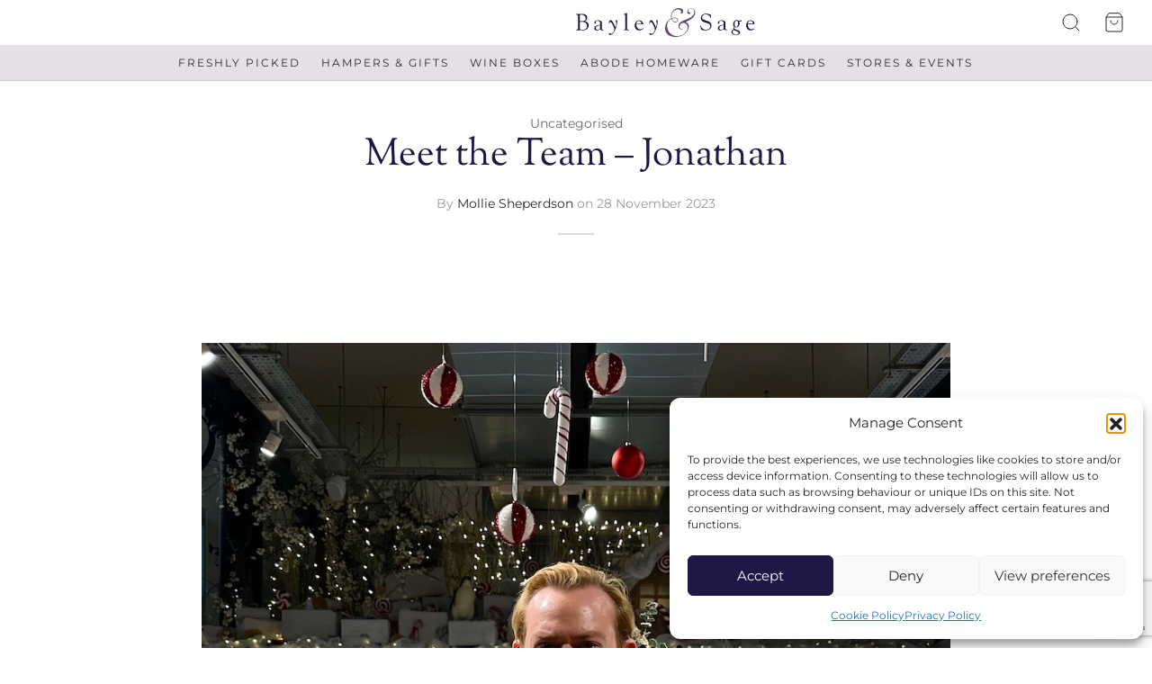

--- FILE ---
content_type: text/html; charset=UTF-8
request_url: https://bayley-sage.co.uk/meet-the-team-jonathan/
body_size: 32438
content:

 <!doctype html>
<html lang="en-GB">
<head>
	<meta charset="UTF-8" />
	<meta name="viewport" content="width=device-width, initial-scale=1, minimum-scale=1">
	<link rel="profile" href="http://gmpg.org/xfn/11">
	<link rel="pingback" href="https://bayley-sage.co.uk/xmlrpc.php">
	<meta name='robots' content='index, follow, max-image-preview:large, max-snippet:-1, max-video-preview:-1' />

<!-- Google Tag Manager for WordPress by gtm4wp.com -->
<script data-cfasync="false" data-pagespeed-no-defer>
	var gtm4wp_datalayer_name = "dataLayer";
	var dataLayer = dataLayer || [];
	const gtm4wp_use_sku_instead = false;
	const gtm4wp_currency = 'GBP';
	const gtm4wp_product_per_impression = 10;
	const gtm4wp_clear_ecommerce = false;

	const gtm4wp_scrollerscript_debugmode         = true;
	const gtm4wp_scrollerscript_callbacktime      = 100;
	const gtm4wp_scrollerscript_readerlocation    = 150;
	const gtm4wp_scrollerscript_contentelementid  = "content";
	const gtm4wp_scrollerscript_scannertime       = 60;
</script>
<!-- End Google Tag Manager for WordPress by gtm4wp.com -->
	<!-- This site is optimized with the Yoast SEO plugin v26.4 - https://yoast.com/wordpress/plugins/seo/ -->
	<title>Meet the Team - Jonathan - Bayley &amp; Sage</title>
	<link rel="canonical" href="https://bayley-sage.co.uk/meet-the-team-jonathan/" />
	<meta property="og:locale" content="en_GB" />
	<meta property="og:type" content="article" />
	<meta property="og:title" content="Meet the Team - Jonathan - Bayley &amp; Sage" />
	<meta property="og:description" content="Welcome to our monthly series Meet the Team, where we spotlight the extraordinary people that make Bayley &amp; Sage so special. This month&#8217;s feature is on Jonathan, one of our buyers. Jennie calls him &#8220;Mr. Christmas&#8221; as he buys our Christmas range, so who better to feature in the lead [&hellip;]" />
	<meta property="og:url" content="https://bayley-sage.co.uk/meet-the-team-jonathan/" />
	<meta property="og:site_name" content="Bayley &amp; Sage" />
	<meta property="article:publisher" content="https://www.facebook.com/bayleyandsage/" />
	<meta property="article:published_time" content="2023-11-28T09:00:07+00:00" />
	<meta property="article:modified_time" content="2024-03-21T22:52:46+00:00" />
	<meta property="og:image" content="https://bayley-sage.co.uk/wp-content/uploads/2023/11/Jonathan.jpg" />
	<meta property="og:image:width" content="1000" />
	<meta property="og:image:height" content="1333" />
	<meta property="og:image:type" content="image/jpeg" />
	<meta name="author" content="Mollie Sheperdson" />
	<meta name="twitter:card" content="summary_large_image" />
	<meta name="twitter:label1" content="Written by" />
	<meta name="twitter:data1" content="Mollie Sheperdson" />
	<meta name="twitter:label2" content="Estimated reading time" />
	<meta name="twitter:data2" content="3 minutes" />
	<script type="application/ld+json" class="yoast-schema-graph">{"@context":"https://schema.org","@graph":[{"@type":"Article","@id":"https://bayley-sage.co.uk/meet-the-team-jonathan/#article","isPartOf":{"@id":"https://bayley-sage.co.uk/meet-the-team-jonathan/"},"author":{"name":"Mollie Sheperdson","@id":"https://bayley-sage.co.uk/#/schema/person/f25d9cee86d639a49646ed2bbfd7236d"},"headline":"Meet the Team &#8211; Jonathan","datePublished":"2023-11-28T09:00:07+00:00","dateModified":"2024-03-21T22:52:46+00:00","mainEntityOfPage":{"@id":"https://bayley-sage.co.uk/meet-the-team-jonathan/"},"wordCount":554,"publisher":{"@id":"https://bayley-sage.co.uk/#organization"},"image":{"@id":"https://bayley-sage.co.uk/meet-the-team-jonathan/#primaryimage"},"thumbnailUrl":"https://bayley-sage.co.uk/wp-content/uploads/2023/11/Jonathan.jpg","inLanguage":"en-GB"},{"@type":"WebPage","@id":"https://bayley-sage.co.uk/meet-the-team-jonathan/","url":"https://bayley-sage.co.uk/meet-the-team-jonathan/","name":"Meet the Team - Jonathan - Bayley &amp; Sage","isPartOf":{"@id":"https://bayley-sage.co.uk/#website"},"primaryImageOfPage":{"@id":"https://bayley-sage.co.uk/meet-the-team-jonathan/#primaryimage"},"image":{"@id":"https://bayley-sage.co.uk/meet-the-team-jonathan/#primaryimage"},"thumbnailUrl":"https://bayley-sage.co.uk/wp-content/uploads/2023/11/Jonathan.jpg","datePublished":"2023-11-28T09:00:07+00:00","dateModified":"2024-03-21T22:52:46+00:00","breadcrumb":{"@id":"https://bayley-sage.co.uk/meet-the-team-jonathan/#breadcrumb"},"inLanguage":"en-GB","potentialAction":[{"@type":"ReadAction","target":["https://bayley-sage.co.uk/meet-the-team-jonathan/"]}]},{"@type":"ImageObject","inLanguage":"en-GB","@id":"https://bayley-sage.co.uk/meet-the-team-jonathan/#primaryimage","url":"https://bayley-sage.co.uk/wp-content/uploads/2023/11/Jonathan.jpg","contentUrl":"https://bayley-sage.co.uk/wp-content/uploads/2023/11/Jonathan.jpg","width":1000,"height":1333},{"@type":"BreadcrumbList","@id":"https://bayley-sage.co.uk/meet-the-team-jonathan/#breadcrumb","itemListElement":[{"@type":"ListItem","position":1,"name":"Home","item":"https://bayley-sage.co.uk/"},{"@type":"ListItem","position":2,"name":"News","item":"https://bayley-sage.co.uk/news/"},{"@type":"ListItem","position":3,"name":"Meet the Team &#8211; Jonathan"}]},{"@type":"WebSite","@id":"https://bayley-sage.co.uk/#website","url":"https://bayley-sage.co.uk/","name":"Bayley & Sage","description":"Your local fresh food retailer","publisher":{"@id":"https://bayley-sage.co.uk/#organization"},"potentialAction":[{"@type":"SearchAction","target":{"@type":"EntryPoint","urlTemplate":"https://bayley-sage.co.uk/?s={search_term_string}"},"query-input":{"@type":"PropertyValueSpecification","valueRequired":true,"valueName":"search_term_string"}}],"inLanguage":"en-GB"},{"@type":"Organization","@id":"https://bayley-sage.co.uk/#organization","name":"Bayley & Sage","url":"https://bayley-sage.co.uk/","logo":{"@type":"ImageObject","inLanguage":"en-GB","@id":"https://bayley-sage.co.uk/#/schema/logo/image/","url":"https://bayley-sage.co.uk/wp-content/uploads/2024/03/Bayley-Sage-Logo.png","contentUrl":"https://bayley-sage.co.uk/wp-content/uploads/2024/03/Bayley-Sage-Logo.png","width":1000,"height":500,"caption":"Bayley & Sage"},"image":{"@id":"https://bayley-sage.co.uk/#/schema/logo/image/"},"sameAs":["https://www.facebook.com/bayleyandsage/","https://www.instagram.com/bayleyandsage/"]},{"@type":"Person","@id":"https://bayley-sage.co.uk/#/schema/person/f25d9cee86d639a49646ed2bbfd7236d","name":"Mollie Sheperdson","url":"https://bayley-sage.co.uk/author/mollie/"}]}</script>
	<!-- / Yoast SEO plugin. -->


<link rel='dns-prefetch' href='//omnisnippet1.com' />
<link rel='dns-prefetch' href='//www.google.com' />
<link rel="alternate" type="application/rss+xml" title="Bayley &amp; Sage &raquo; Feed" href="https://bayley-sage.co.uk/feed/" />
<link rel="alternate" type="application/rss+xml" title="Bayley &amp; Sage &raquo; Comments Feed" href="https://bayley-sage.co.uk/comments/feed/" />
<link rel="alternate" title="oEmbed (JSON)" type="application/json+oembed" href="https://bayley-sage.co.uk/wp-json/oembed/1.0/embed?url=https%3A%2F%2Fbayley-sage.co.uk%2Fmeet-the-team-jonathan%2F" />
<link rel="alternate" title="oEmbed (XML)" type="text/xml+oembed" href="https://bayley-sage.co.uk/wp-json/oembed/1.0/embed?url=https%3A%2F%2Fbayley-sage.co.uk%2Fmeet-the-team-jonathan%2F&#038;format=xml" />
<style id='wp-img-auto-sizes-contain-inline-css'>
img:is([sizes=auto i],[sizes^="auto," i]){contain-intrinsic-size:3000px 1500px}
/*# sourceURL=wp-img-auto-sizes-contain-inline-css */
</style>
<link rel='stylesheet' id='omnisend-woocommerce-checkout-block-checkout-newsletter-subscription-block-css' href='https://bayley-sage.co.uk/wp-content/plugins/omnisend-connect/includes/blocks/build/omnisend-checkout-block.css?ver=0.1.1' media='all' />
<style id='wp-emoji-styles-inline-css'>

	img.wp-smiley, img.emoji {
		display: inline !important;
		border: none !important;
		box-shadow: none !important;
		height: 1em !important;
		width: 1em !important;
		margin: 0 0.07em !important;
		vertical-align: -0.1em !important;
		background: none !important;
		padding: 0 !important;
	}
/*# sourceURL=wp-emoji-styles-inline-css */
</style>
<style id='wp-block-library-inline-css'>
:root{--wp-block-synced-color:#7a00df;--wp-block-synced-color--rgb:122,0,223;--wp-bound-block-color:var(--wp-block-synced-color);--wp-editor-canvas-background:#ddd;--wp-admin-theme-color:#007cba;--wp-admin-theme-color--rgb:0,124,186;--wp-admin-theme-color-darker-10:#006ba1;--wp-admin-theme-color-darker-10--rgb:0,107,160.5;--wp-admin-theme-color-darker-20:#005a87;--wp-admin-theme-color-darker-20--rgb:0,90,135;--wp-admin-border-width-focus:2px}@media (min-resolution:192dpi){:root{--wp-admin-border-width-focus:1.5px}}.wp-element-button{cursor:pointer}:root .has-very-light-gray-background-color{background-color:#eee}:root .has-very-dark-gray-background-color{background-color:#313131}:root .has-very-light-gray-color{color:#eee}:root .has-very-dark-gray-color{color:#313131}:root .has-vivid-green-cyan-to-vivid-cyan-blue-gradient-background{background:linear-gradient(135deg,#00d084,#0693e3)}:root .has-purple-crush-gradient-background{background:linear-gradient(135deg,#34e2e4,#4721fb 50%,#ab1dfe)}:root .has-hazy-dawn-gradient-background{background:linear-gradient(135deg,#faaca8,#dad0ec)}:root .has-subdued-olive-gradient-background{background:linear-gradient(135deg,#fafae1,#67a671)}:root .has-atomic-cream-gradient-background{background:linear-gradient(135deg,#fdd79a,#004a59)}:root .has-nightshade-gradient-background{background:linear-gradient(135deg,#330968,#31cdcf)}:root .has-midnight-gradient-background{background:linear-gradient(135deg,#020381,#2874fc)}:root{--wp--preset--font-size--normal:16px;--wp--preset--font-size--huge:42px}.has-regular-font-size{font-size:1em}.has-larger-font-size{font-size:2.625em}.has-normal-font-size{font-size:var(--wp--preset--font-size--normal)}.has-huge-font-size{font-size:var(--wp--preset--font-size--huge)}.has-text-align-center{text-align:center}.has-text-align-left{text-align:left}.has-text-align-right{text-align:right}.has-fit-text{white-space:nowrap!important}#end-resizable-editor-section{display:none}.aligncenter{clear:both}.items-justified-left{justify-content:flex-start}.items-justified-center{justify-content:center}.items-justified-right{justify-content:flex-end}.items-justified-space-between{justify-content:space-between}.screen-reader-text{border:0;clip-path:inset(50%);height:1px;margin:-1px;overflow:hidden;padding:0;position:absolute;width:1px;word-wrap:normal!important}.screen-reader-text:focus{background-color:#ddd;clip-path:none;color:#444;display:block;font-size:1em;height:auto;left:5px;line-height:normal;padding:15px 23px 14px;text-decoration:none;top:5px;width:auto;z-index:100000}html :where(.has-border-color){border-style:solid}html :where([style*=border-top-color]){border-top-style:solid}html :where([style*=border-right-color]){border-right-style:solid}html :where([style*=border-bottom-color]){border-bottom-style:solid}html :where([style*=border-left-color]){border-left-style:solid}html :where([style*=border-width]){border-style:solid}html :where([style*=border-top-width]){border-top-style:solid}html :where([style*=border-right-width]){border-right-style:solid}html :where([style*=border-bottom-width]){border-bottom-style:solid}html :where([style*=border-left-width]){border-left-style:solid}html :where(img[class*=wp-image-]){height:auto;max-width:100%}:where(figure){margin:0 0 1em}html :where(.is-position-sticky){--wp-admin--admin-bar--position-offset:var(--wp-admin--admin-bar--height,0px)}@media screen and (max-width:600px){html :where(.is-position-sticky){--wp-admin--admin-bar--position-offset:0px}}

/*# sourceURL=wp-block-library-inline-css */
</style><style id='wp-block-heading-inline-css'>
h1:where(.wp-block-heading).has-background,h2:where(.wp-block-heading).has-background,h3:where(.wp-block-heading).has-background,h4:where(.wp-block-heading).has-background,h5:where(.wp-block-heading).has-background,h6:where(.wp-block-heading).has-background{padding:1.25em 2.375em}h1.has-text-align-left[style*=writing-mode]:where([style*=vertical-lr]),h1.has-text-align-right[style*=writing-mode]:where([style*=vertical-rl]),h2.has-text-align-left[style*=writing-mode]:where([style*=vertical-lr]),h2.has-text-align-right[style*=writing-mode]:where([style*=vertical-rl]),h3.has-text-align-left[style*=writing-mode]:where([style*=vertical-lr]),h3.has-text-align-right[style*=writing-mode]:where([style*=vertical-rl]),h4.has-text-align-left[style*=writing-mode]:where([style*=vertical-lr]),h4.has-text-align-right[style*=writing-mode]:where([style*=vertical-rl]),h5.has-text-align-left[style*=writing-mode]:where([style*=vertical-lr]),h5.has-text-align-right[style*=writing-mode]:where([style*=vertical-rl]),h6.has-text-align-left[style*=writing-mode]:where([style*=vertical-lr]),h6.has-text-align-right[style*=writing-mode]:where([style*=vertical-rl]){rotate:180deg}
/*# sourceURL=https://bayley-sage.co.uk/wp-includes/blocks/heading/style.min.css */
</style>
<style id='wp-block-paragraph-inline-css'>
.is-small-text{font-size:.875em}.is-regular-text{font-size:1em}.is-large-text{font-size:2.25em}.is-larger-text{font-size:3em}.has-drop-cap:not(:focus):first-letter{float:left;font-size:8.4em;font-style:normal;font-weight:100;line-height:.68;margin:.05em .1em 0 0;text-transform:uppercase}body.rtl .has-drop-cap:not(:focus):first-letter{float:none;margin-left:.1em}p.has-drop-cap.has-background{overflow:hidden}:root :where(p.has-background){padding:1.25em 2.375em}:where(p.has-text-color:not(.has-link-color)) a{color:inherit}p.has-text-align-left[style*="writing-mode:vertical-lr"],p.has-text-align-right[style*="writing-mode:vertical-rl"]{rotate:180deg}
/*# sourceURL=https://bayley-sage.co.uk/wp-includes/blocks/paragraph/style.min.css */
</style>
<style id='wp-block-social-links-inline-css'>
.wp-block-social-links{background:none;box-sizing:border-box;margin-left:0;padding-left:0;padding-right:0;text-indent:0}.wp-block-social-links .wp-social-link a,.wp-block-social-links .wp-social-link a:hover{border-bottom:0;box-shadow:none;text-decoration:none}.wp-block-social-links .wp-social-link svg{height:1em;width:1em}.wp-block-social-links .wp-social-link span:not(.screen-reader-text){font-size:.65em;margin-left:.5em;margin-right:.5em}.wp-block-social-links.has-small-icon-size{font-size:16px}.wp-block-social-links,.wp-block-social-links.has-normal-icon-size{font-size:24px}.wp-block-social-links.has-large-icon-size{font-size:36px}.wp-block-social-links.has-huge-icon-size{font-size:48px}.wp-block-social-links.aligncenter{display:flex;justify-content:center}.wp-block-social-links.alignright{justify-content:flex-end}.wp-block-social-link{border-radius:9999px;display:block}@media not (prefers-reduced-motion){.wp-block-social-link{transition:transform .1s ease}}.wp-block-social-link{height:auto}.wp-block-social-link a{align-items:center;display:flex;line-height:0}.wp-block-social-link:hover{transform:scale(1.1)}.wp-block-social-links .wp-block-social-link.wp-social-link{display:inline-block;margin:0;padding:0}.wp-block-social-links .wp-block-social-link.wp-social-link .wp-block-social-link-anchor,.wp-block-social-links .wp-block-social-link.wp-social-link .wp-block-social-link-anchor svg,.wp-block-social-links .wp-block-social-link.wp-social-link .wp-block-social-link-anchor:active,.wp-block-social-links .wp-block-social-link.wp-social-link .wp-block-social-link-anchor:hover,.wp-block-social-links .wp-block-social-link.wp-social-link .wp-block-social-link-anchor:visited{color:currentColor;fill:currentColor}:where(.wp-block-social-links:not(.is-style-logos-only)) .wp-social-link{background-color:#f0f0f0;color:#444}:where(.wp-block-social-links:not(.is-style-logos-only)) .wp-social-link-amazon{background-color:#f90;color:#fff}:where(.wp-block-social-links:not(.is-style-logos-only)) .wp-social-link-bandcamp{background-color:#1ea0c3;color:#fff}:where(.wp-block-social-links:not(.is-style-logos-only)) .wp-social-link-behance{background-color:#0757fe;color:#fff}:where(.wp-block-social-links:not(.is-style-logos-only)) .wp-social-link-bluesky{background-color:#0a7aff;color:#fff}:where(.wp-block-social-links:not(.is-style-logos-only)) .wp-social-link-codepen{background-color:#1e1f26;color:#fff}:where(.wp-block-social-links:not(.is-style-logos-only)) .wp-social-link-deviantart{background-color:#02e49b;color:#fff}:where(.wp-block-social-links:not(.is-style-logos-only)) .wp-social-link-discord{background-color:#5865f2;color:#fff}:where(.wp-block-social-links:not(.is-style-logos-only)) .wp-social-link-dribbble{background-color:#e94c89;color:#fff}:where(.wp-block-social-links:not(.is-style-logos-only)) .wp-social-link-dropbox{background-color:#4280ff;color:#fff}:where(.wp-block-social-links:not(.is-style-logos-only)) .wp-social-link-etsy{background-color:#f45800;color:#fff}:where(.wp-block-social-links:not(.is-style-logos-only)) .wp-social-link-facebook{background-color:#0866ff;color:#fff}:where(.wp-block-social-links:not(.is-style-logos-only)) .wp-social-link-fivehundredpx{background-color:#000;color:#fff}:where(.wp-block-social-links:not(.is-style-logos-only)) .wp-social-link-flickr{background-color:#0461dd;color:#fff}:where(.wp-block-social-links:not(.is-style-logos-only)) .wp-social-link-foursquare{background-color:#e65678;color:#fff}:where(.wp-block-social-links:not(.is-style-logos-only)) .wp-social-link-github{background-color:#24292d;color:#fff}:where(.wp-block-social-links:not(.is-style-logos-only)) .wp-social-link-goodreads{background-color:#eceadd;color:#382110}:where(.wp-block-social-links:not(.is-style-logos-only)) .wp-social-link-google{background-color:#ea4434;color:#fff}:where(.wp-block-social-links:not(.is-style-logos-only)) .wp-social-link-gravatar{background-color:#1d4fc4;color:#fff}:where(.wp-block-social-links:not(.is-style-logos-only)) .wp-social-link-instagram{background-color:#f00075;color:#fff}:where(.wp-block-social-links:not(.is-style-logos-only)) .wp-social-link-lastfm{background-color:#e21b24;color:#fff}:where(.wp-block-social-links:not(.is-style-logos-only)) .wp-social-link-linkedin{background-color:#0d66c2;color:#fff}:where(.wp-block-social-links:not(.is-style-logos-only)) .wp-social-link-mastodon{background-color:#3288d4;color:#fff}:where(.wp-block-social-links:not(.is-style-logos-only)) .wp-social-link-medium{background-color:#000;color:#fff}:where(.wp-block-social-links:not(.is-style-logos-only)) .wp-social-link-meetup{background-color:#f6405f;color:#fff}:where(.wp-block-social-links:not(.is-style-logos-only)) .wp-social-link-patreon{background-color:#000;color:#fff}:where(.wp-block-social-links:not(.is-style-logos-only)) .wp-social-link-pinterest{background-color:#e60122;color:#fff}:where(.wp-block-social-links:not(.is-style-logos-only)) .wp-social-link-pocket{background-color:#ef4155;color:#fff}:where(.wp-block-social-links:not(.is-style-logos-only)) .wp-social-link-reddit{background-color:#ff4500;color:#fff}:where(.wp-block-social-links:not(.is-style-logos-only)) .wp-social-link-skype{background-color:#0478d7;color:#fff}:where(.wp-block-social-links:not(.is-style-logos-only)) .wp-social-link-snapchat{background-color:#fefc00;color:#fff;stroke:#000}:where(.wp-block-social-links:not(.is-style-logos-only)) .wp-social-link-soundcloud{background-color:#ff5600;color:#fff}:where(.wp-block-social-links:not(.is-style-logos-only)) .wp-social-link-spotify{background-color:#1bd760;color:#fff}:where(.wp-block-social-links:not(.is-style-logos-only)) .wp-social-link-telegram{background-color:#2aabee;color:#fff}:where(.wp-block-social-links:not(.is-style-logos-only)) .wp-social-link-threads{background-color:#000;color:#fff}:where(.wp-block-social-links:not(.is-style-logos-only)) .wp-social-link-tiktok{background-color:#000;color:#fff}:where(.wp-block-social-links:not(.is-style-logos-only)) .wp-social-link-tumblr{background-color:#011835;color:#fff}:where(.wp-block-social-links:not(.is-style-logos-only)) .wp-social-link-twitch{background-color:#6440a4;color:#fff}:where(.wp-block-social-links:not(.is-style-logos-only)) .wp-social-link-twitter{background-color:#1da1f2;color:#fff}:where(.wp-block-social-links:not(.is-style-logos-only)) .wp-social-link-vimeo{background-color:#1eb7ea;color:#fff}:where(.wp-block-social-links:not(.is-style-logos-only)) .wp-social-link-vk{background-color:#4680c2;color:#fff}:where(.wp-block-social-links:not(.is-style-logos-only)) .wp-social-link-wordpress{background-color:#3499cd;color:#fff}:where(.wp-block-social-links:not(.is-style-logos-only)) .wp-social-link-whatsapp{background-color:#25d366;color:#fff}:where(.wp-block-social-links:not(.is-style-logos-only)) .wp-social-link-x{background-color:#000;color:#fff}:where(.wp-block-social-links:not(.is-style-logos-only)) .wp-social-link-yelp{background-color:#d32422;color:#fff}:where(.wp-block-social-links:not(.is-style-logos-only)) .wp-social-link-youtube{background-color:red;color:#fff}:where(.wp-block-social-links.is-style-logos-only) .wp-social-link{background:none}:where(.wp-block-social-links.is-style-logos-only) .wp-social-link svg{height:1.25em;width:1.25em}:where(.wp-block-social-links.is-style-logos-only) .wp-social-link-amazon{color:#f90}:where(.wp-block-social-links.is-style-logos-only) .wp-social-link-bandcamp{color:#1ea0c3}:where(.wp-block-social-links.is-style-logos-only) .wp-social-link-behance{color:#0757fe}:where(.wp-block-social-links.is-style-logos-only) .wp-social-link-bluesky{color:#0a7aff}:where(.wp-block-social-links.is-style-logos-only) .wp-social-link-codepen{color:#1e1f26}:where(.wp-block-social-links.is-style-logos-only) .wp-social-link-deviantart{color:#02e49b}:where(.wp-block-social-links.is-style-logos-only) .wp-social-link-discord{color:#5865f2}:where(.wp-block-social-links.is-style-logos-only) .wp-social-link-dribbble{color:#e94c89}:where(.wp-block-social-links.is-style-logos-only) .wp-social-link-dropbox{color:#4280ff}:where(.wp-block-social-links.is-style-logos-only) .wp-social-link-etsy{color:#f45800}:where(.wp-block-social-links.is-style-logos-only) .wp-social-link-facebook{color:#0866ff}:where(.wp-block-social-links.is-style-logos-only) .wp-social-link-fivehundredpx{color:#000}:where(.wp-block-social-links.is-style-logos-only) .wp-social-link-flickr{color:#0461dd}:where(.wp-block-social-links.is-style-logos-only) .wp-social-link-foursquare{color:#e65678}:where(.wp-block-social-links.is-style-logos-only) .wp-social-link-github{color:#24292d}:where(.wp-block-social-links.is-style-logos-only) .wp-social-link-goodreads{color:#382110}:where(.wp-block-social-links.is-style-logos-only) .wp-social-link-google{color:#ea4434}:where(.wp-block-social-links.is-style-logos-only) .wp-social-link-gravatar{color:#1d4fc4}:where(.wp-block-social-links.is-style-logos-only) .wp-social-link-instagram{color:#f00075}:where(.wp-block-social-links.is-style-logos-only) .wp-social-link-lastfm{color:#e21b24}:where(.wp-block-social-links.is-style-logos-only) .wp-social-link-linkedin{color:#0d66c2}:where(.wp-block-social-links.is-style-logos-only) .wp-social-link-mastodon{color:#3288d4}:where(.wp-block-social-links.is-style-logos-only) .wp-social-link-medium{color:#000}:where(.wp-block-social-links.is-style-logos-only) .wp-social-link-meetup{color:#f6405f}:where(.wp-block-social-links.is-style-logos-only) .wp-social-link-patreon{color:#000}:where(.wp-block-social-links.is-style-logos-only) .wp-social-link-pinterest{color:#e60122}:where(.wp-block-social-links.is-style-logos-only) .wp-social-link-pocket{color:#ef4155}:where(.wp-block-social-links.is-style-logos-only) .wp-social-link-reddit{color:#ff4500}:where(.wp-block-social-links.is-style-logos-only) .wp-social-link-skype{color:#0478d7}:where(.wp-block-social-links.is-style-logos-only) .wp-social-link-snapchat{color:#fff;stroke:#000}:where(.wp-block-social-links.is-style-logos-only) .wp-social-link-soundcloud{color:#ff5600}:where(.wp-block-social-links.is-style-logos-only) .wp-social-link-spotify{color:#1bd760}:where(.wp-block-social-links.is-style-logos-only) .wp-social-link-telegram{color:#2aabee}:where(.wp-block-social-links.is-style-logos-only) .wp-social-link-threads{color:#000}:where(.wp-block-social-links.is-style-logos-only) .wp-social-link-tiktok{color:#000}:where(.wp-block-social-links.is-style-logos-only) .wp-social-link-tumblr{color:#011835}:where(.wp-block-social-links.is-style-logos-only) .wp-social-link-twitch{color:#6440a4}:where(.wp-block-social-links.is-style-logos-only) .wp-social-link-twitter{color:#1da1f2}:where(.wp-block-social-links.is-style-logos-only) .wp-social-link-vimeo{color:#1eb7ea}:where(.wp-block-social-links.is-style-logos-only) .wp-social-link-vk{color:#4680c2}:where(.wp-block-social-links.is-style-logos-only) .wp-social-link-whatsapp{color:#25d366}:where(.wp-block-social-links.is-style-logos-only) .wp-social-link-wordpress{color:#3499cd}:where(.wp-block-social-links.is-style-logos-only) .wp-social-link-x{color:#000}:where(.wp-block-social-links.is-style-logos-only) .wp-social-link-yelp{color:#d32422}:where(.wp-block-social-links.is-style-logos-only) .wp-social-link-youtube{color:red}.wp-block-social-links.is-style-pill-shape .wp-social-link{width:auto}:root :where(.wp-block-social-links .wp-social-link a){padding:.25em}:root :where(.wp-block-social-links.is-style-logos-only .wp-social-link a){padding:0}:root :where(.wp-block-social-links.is-style-pill-shape .wp-social-link a){padding-left:.6666666667em;padding-right:.6666666667em}.wp-block-social-links:not(.has-icon-color):not(.has-icon-background-color) .wp-social-link-snapchat .wp-block-social-link-label{color:#000}
/*# sourceURL=https://bayley-sage.co.uk/wp-includes/blocks/social-links/style.min.css */
</style>
<link rel='stylesheet' id='wc-blocks-style-css' href='https://bayley-sage.co.uk/wp-content/plugins/woocommerce/assets/client/blocks/wc-blocks.css?ver=wc-10.3.7' media='all' />
<style id='global-styles-inline-css'>
:root{--wp--preset--aspect-ratio--square: 1;--wp--preset--aspect-ratio--4-3: 4/3;--wp--preset--aspect-ratio--3-4: 3/4;--wp--preset--aspect-ratio--3-2: 3/2;--wp--preset--aspect-ratio--2-3: 2/3;--wp--preset--aspect-ratio--16-9: 16/9;--wp--preset--aspect-ratio--9-16: 9/16;--wp--preset--color--black: #000000;--wp--preset--color--cyan-bluish-gray: #abb8c3;--wp--preset--color--white: #ffffff;--wp--preset--color--pale-pink: #f78da7;--wp--preset--color--vivid-red: #cf2e2e;--wp--preset--color--luminous-vivid-orange: #ff6900;--wp--preset--color--luminous-vivid-amber: #fcb900;--wp--preset--color--light-green-cyan: #7bdcb5;--wp--preset--color--vivid-green-cyan: #00d084;--wp--preset--color--pale-cyan-blue: #8ed1fc;--wp--preset--color--vivid-cyan-blue: #0693e3;--wp--preset--color--vivid-purple: #9b51e0;--wp--preset--color--gutenberg-white: #ffffff;--wp--preset--color--gutenberg-shade: #f8f8f8;--wp--preset--color--gutenberg-gray: #777777;--wp--preset--color--gutenberg-dark: #201747;--wp--preset--color--gutenberg-accent: #b9a16b;--wp--preset--gradient--vivid-cyan-blue-to-vivid-purple: linear-gradient(135deg,rgb(6,147,227) 0%,rgb(155,81,224) 100%);--wp--preset--gradient--light-green-cyan-to-vivid-green-cyan: linear-gradient(135deg,rgb(122,220,180) 0%,rgb(0,208,130) 100%);--wp--preset--gradient--luminous-vivid-amber-to-luminous-vivid-orange: linear-gradient(135deg,rgb(252,185,0) 0%,rgb(255,105,0) 100%);--wp--preset--gradient--luminous-vivid-orange-to-vivid-red: linear-gradient(135deg,rgb(255,105,0) 0%,rgb(207,46,46) 100%);--wp--preset--gradient--very-light-gray-to-cyan-bluish-gray: linear-gradient(135deg,rgb(238,238,238) 0%,rgb(169,184,195) 100%);--wp--preset--gradient--cool-to-warm-spectrum: linear-gradient(135deg,rgb(74,234,220) 0%,rgb(151,120,209) 20%,rgb(207,42,186) 40%,rgb(238,44,130) 60%,rgb(251,105,98) 80%,rgb(254,248,76) 100%);--wp--preset--gradient--blush-light-purple: linear-gradient(135deg,rgb(255,206,236) 0%,rgb(152,150,240) 100%);--wp--preset--gradient--blush-bordeaux: linear-gradient(135deg,rgb(254,205,165) 0%,rgb(254,45,45) 50%,rgb(107,0,62) 100%);--wp--preset--gradient--luminous-dusk: linear-gradient(135deg,rgb(255,203,112) 0%,rgb(199,81,192) 50%,rgb(65,88,208) 100%);--wp--preset--gradient--pale-ocean: linear-gradient(135deg,rgb(255,245,203) 0%,rgb(182,227,212) 50%,rgb(51,167,181) 100%);--wp--preset--gradient--electric-grass: linear-gradient(135deg,rgb(202,248,128) 0%,rgb(113,206,126) 100%);--wp--preset--gradient--midnight: linear-gradient(135deg,rgb(2,3,129) 0%,rgb(40,116,252) 100%);--wp--preset--font-size--small: 13px;--wp--preset--font-size--medium: 20px;--wp--preset--font-size--large: 36px;--wp--preset--font-size--x-large: 42px;--wp--preset--spacing--20: 0.44rem;--wp--preset--spacing--30: 0.67rem;--wp--preset--spacing--40: 1rem;--wp--preset--spacing--50: 1.5rem;--wp--preset--spacing--60: 2.25rem;--wp--preset--spacing--70: 3.38rem;--wp--preset--spacing--80: 5.06rem;--wp--preset--shadow--natural: 6px 6px 9px rgba(0, 0, 0, 0.2);--wp--preset--shadow--deep: 12px 12px 50px rgba(0, 0, 0, 0.4);--wp--preset--shadow--sharp: 6px 6px 0px rgba(0, 0, 0, 0.2);--wp--preset--shadow--outlined: 6px 6px 0px -3px rgb(255, 255, 255), 6px 6px rgb(0, 0, 0);--wp--preset--shadow--crisp: 6px 6px 0px rgb(0, 0, 0);}:where(.is-layout-flex){gap: 0.5em;}:where(.is-layout-grid){gap: 0.5em;}body .is-layout-flex{display: flex;}.is-layout-flex{flex-wrap: wrap;align-items: center;}.is-layout-flex > :is(*, div){margin: 0;}body .is-layout-grid{display: grid;}.is-layout-grid > :is(*, div){margin: 0;}:where(.wp-block-columns.is-layout-flex){gap: 2em;}:where(.wp-block-columns.is-layout-grid){gap: 2em;}:where(.wp-block-post-template.is-layout-flex){gap: 1.25em;}:where(.wp-block-post-template.is-layout-grid){gap: 1.25em;}.has-black-color{color: var(--wp--preset--color--black) !important;}.has-cyan-bluish-gray-color{color: var(--wp--preset--color--cyan-bluish-gray) !important;}.has-white-color{color: var(--wp--preset--color--white) !important;}.has-pale-pink-color{color: var(--wp--preset--color--pale-pink) !important;}.has-vivid-red-color{color: var(--wp--preset--color--vivid-red) !important;}.has-luminous-vivid-orange-color{color: var(--wp--preset--color--luminous-vivid-orange) !important;}.has-luminous-vivid-amber-color{color: var(--wp--preset--color--luminous-vivid-amber) !important;}.has-light-green-cyan-color{color: var(--wp--preset--color--light-green-cyan) !important;}.has-vivid-green-cyan-color{color: var(--wp--preset--color--vivid-green-cyan) !important;}.has-pale-cyan-blue-color{color: var(--wp--preset--color--pale-cyan-blue) !important;}.has-vivid-cyan-blue-color{color: var(--wp--preset--color--vivid-cyan-blue) !important;}.has-vivid-purple-color{color: var(--wp--preset--color--vivid-purple) !important;}.has-black-background-color{background-color: var(--wp--preset--color--black) !important;}.has-cyan-bluish-gray-background-color{background-color: var(--wp--preset--color--cyan-bluish-gray) !important;}.has-white-background-color{background-color: var(--wp--preset--color--white) !important;}.has-pale-pink-background-color{background-color: var(--wp--preset--color--pale-pink) !important;}.has-vivid-red-background-color{background-color: var(--wp--preset--color--vivid-red) !important;}.has-luminous-vivid-orange-background-color{background-color: var(--wp--preset--color--luminous-vivid-orange) !important;}.has-luminous-vivid-amber-background-color{background-color: var(--wp--preset--color--luminous-vivid-amber) !important;}.has-light-green-cyan-background-color{background-color: var(--wp--preset--color--light-green-cyan) !important;}.has-vivid-green-cyan-background-color{background-color: var(--wp--preset--color--vivid-green-cyan) !important;}.has-pale-cyan-blue-background-color{background-color: var(--wp--preset--color--pale-cyan-blue) !important;}.has-vivid-cyan-blue-background-color{background-color: var(--wp--preset--color--vivid-cyan-blue) !important;}.has-vivid-purple-background-color{background-color: var(--wp--preset--color--vivid-purple) !important;}.has-black-border-color{border-color: var(--wp--preset--color--black) !important;}.has-cyan-bluish-gray-border-color{border-color: var(--wp--preset--color--cyan-bluish-gray) !important;}.has-white-border-color{border-color: var(--wp--preset--color--white) !important;}.has-pale-pink-border-color{border-color: var(--wp--preset--color--pale-pink) !important;}.has-vivid-red-border-color{border-color: var(--wp--preset--color--vivid-red) !important;}.has-luminous-vivid-orange-border-color{border-color: var(--wp--preset--color--luminous-vivid-orange) !important;}.has-luminous-vivid-amber-border-color{border-color: var(--wp--preset--color--luminous-vivid-amber) !important;}.has-light-green-cyan-border-color{border-color: var(--wp--preset--color--light-green-cyan) !important;}.has-vivid-green-cyan-border-color{border-color: var(--wp--preset--color--vivid-green-cyan) !important;}.has-pale-cyan-blue-border-color{border-color: var(--wp--preset--color--pale-cyan-blue) !important;}.has-vivid-cyan-blue-border-color{border-color: var(--wp--preset--color--vivid-cyan-blue) !important;}.has-vivid-purple-border-color{border-color: var(--wp--preset--color--vivid-purple) !important;}.has-vivid-cyan-blue-to-vivid-purple-gradient-background{background: var(--wp--preset--gradient--vivid-cyan-blue-to-vivid-purple) !important;}.has-light-green-cyan-to-vivid-green-cyan-gradient-background{background: var(--wp--preset--gradient--light-green-cyan-to-vivid-green-cyan) !important;}.has-luminous-vivid-amber-to-luminous-vivid-orange-gradient-background{background: var(--wp--preset--gradient--luminous-vivid-amber-to-luminous-vivid-orange) !important;}.has-luminous-vivid-orange-to-vivid-red-gradient-background{background: var(--wp--preset--gradient--luminous-vivid-orange-to-vivid-red) !important;}.has-very-light-gray-to-cyan-bluish-gray-gradient-background{background: var(--wp--preset--gradient--very-light-gray-to-cyan-bluish-gray) !important;}.has-cool-to-warm-spectrum-gradient-background{background: var(--wp--preset--gradient--cool-to-warm-spectrum) !important;}.has-blush-light-purple-gradient-background{background: var(--wp--preset--gradient--blush-light-purple) !important;}.has-blush-bordeaux-gradient-background{background: var(--wp--preset--gradient--blush-bordeaux) !important;}.has-luminous-dusk-gradient-background{background: var(--wp--preset--gradient--luminous-dusk) !important;}.has-pale-ocean-gradient-background{background: var(--wp--preset--gradient--pale-ocean) !important;}.has-electric-grass-gradient-background{background: var(--wp--preset--gradient--electric-grass) !important;}.has-midnight-gradient-background{background: var(--wp--preset--gradient--midnight) !important;}.has-small-font-size{font-size: var(--wp--preset--font-size--small) !important;}.has-medium-font-size{font-size: var(--wp--preset--font-size--medium) !important;}.has-large-font-size{font-size: var(--wp--preset--font-size--large) !important;}.has-x-large-font-size{font-size: var(--wp--preset--font-size--x-large) !important;}
/*# sourceURL=global-styles-inline-css */
</style>
<style id='core-block-supports-inline-css'>
.wp-container-core-social-links-is-layout-fc43baa9{flex-wrap:nowrap;flex-direction:column;align-items:flex-start;}
/*# sourceURL=core-block-supports-inline-css */
</style>

<style id='classic-theme-styles-inline-css'>
/*! This file is auto-generated */
.wp-block-button__link{color:#fff;background-color:#32373c;border-radius:9999px;box-shadow:none;text-decoration:none;padding:calc(.667em + 2px) calc(1.333em + 2px);font-size:1.125em}.wp-block-file__button{background:#32373c;color:#fff;text-decoration:none}
/*# sourceURL=/wp-includes/css/classic-themes.min.css */
</style>
<style id='woocommerce-inline-inline-css'>
.woocommerce form .form-row .required { visibility: visible; }
/*# sourceURL=woocommerce-inline-inline-css */
</style>
<link rel='stylesheet' id='cmplz-general-css' href='https://bayley-sage.co.uk/wp-content/plugins/complianz-gdpr/assets/css/cookieblocker.min.css?ver=1763484777' media='all' />
<link rel='stylesheet' id='brands-styles-css' href='https://bayley-sage.co.uk/wp-content/plugins/woocommerce/assets/css/brands.css?ver=10.3.7' media='all' />
<link rel='stylesheet' id='goya-style-css' href='https://bayley-sage.co.uk/wp-content/themes/goya/style.css?ver=be5dbfadbff1d1a0fccc3f4b32212e0c' media='all' />
<link rel='stylesheet' id='bayleysage-style-css' href='https://bayley-sage.co.uk/wp-content/themes/bayleysage-child/style.css?ver=1.0' media='all' />
<link rel='stylesheet' id='goya-grid-css' href='https://bayley-sage.co.uk/wp-content/themes/goya/assets/css/grid.css?ver=1.0.8.17' media='all' />
<link rel='stylesheet' id='goya-core-css' href='https://bayley-sage.co.uk/wp-content/themes/goya/assets/css/core.css?ver=1.0.8.17' media='all' />
<link rel='stylesheet' id='goya-icons-css' href='https://bayley-sage.co.uk/wp-content/themes/goya/assets/icons/theme-icons/style.css?ver=1.0.8.17' media='all' />
<link rel='stylesheet' id='goya-shop-css' href='https://bayley-sage.co.uk/wp-content/themes/goya/assets/css/shop.css?ver=1.0.8.17' media='all' />
<link rel='stylesheet' id='goya-elements-css' href='https://bayley-sage.co.uk/wp-content/themes/goya/assets/css/vc-elements.css?ver=1.0.8.17' media='all' />
<style id='goya-customizer-styles-inline-css'>
.theme-goya .site-header .main-navigation,.theme-goya .site-header .secondary-navigation,.theme-goya .post .post-title h3,.theme-goya .products .product .product-title h2,.theme-goya .et-portfolio .type-portfolio h3,.theme-goya .font-catcher {font-family:inherit;font-weight:inherit;font-style:inherit;}body,blockquote cite,div.vc_progress_bar .vc_single_bar .vc_label,div.vc_toggle_size_sm .vc_toggle_title h4 {font-size:14px;}@media all and (max-width:767px) {input[type="text"], input[type="password"], input[type="number"], input[type="date"], input[type="datetime"], input[type="datetime-local"], input[type="time"], input[type="month"], input[type="week"], input[type="email"], input[type="search"], input[type="tel"], input[type="url"], input.input-text, select, textarea {font-size:16px;}}.wp-caption-text,.woocommerce-breadcrumb,.post.listing .listing_content .post-meta,.footer-bar .footer-bar-content,.side-menu .mobile-widgets p,.side-menu .side-widgets p,.products .product.product-category a div h2 .count,#payment .payment_methods li .payment_box,#payment .payment_methods li a.about_paypal,.et-product-detail .summary .sizing_guide,#reviews .commentlist li .comment-text .woocommerce-review__verified,#reviews .commentlist li .comment-text .woocommerce-review__published-date,.commentlist > li .comment-meta,.widget .type-post .post-meta,.widget_rss .rss-date,.wp-block-latest-comments__comment-date,.wp-block-latest-posts__post-date,.commentlist > li .reply,.comment-reply-title small,.commentlist .bypostauthor .post-author,.commentlist .bypostauthor > .comment-body .fn:after,.et-portfolio.et-portfolio-style-hover-card .type-portfolio .et-portfolio-excerpt {font-size:11px;}h1, h2, h3, h4, h5, h6{color:#201747;}.et-banner .et-banner-content .et-banner-title.color-accent,.et-banner .et-banner-content .et-banner-subtitle.color-accent,.et-banner .et-banner-content .et-banner-link.link.color-accent,.et-banner .et-banner-content .et-banner-link.link.color-accent:hover,.et-banner .et-banner-content .et-banner-link.outlined.color-accent,.et-banner .et-banner-content .et-banner-link.outlined.color-accent:hover {color:#b9a16b;}.et-banner .et-banner-content .et-banner-subtitle.tag_style.color-accent,.et-banner .et-banner-content .et-banner-link.solid.color-accent,.et-banner .et-banner-content .et-banner-link.solid.color-accent:hover {background:#b9a16b;}.et-iconbox.icon-style-background.icon-color-accent .et-feature-icon {background:#b9a16b;}.et-iconbox.icon-style-border.icon-color-accent .et-feature-icon,.et-iconbox.icon-style-simple.icon-color-accent .et-feature-icon {color:#b9a16b;}.et-counter.counter-color-accent .h1,.et-counter.icon-color-accent i {color:#b9a16b;}.et_btn.solid.color-accent {background:#b9a16b;}.et_btn.link.color-accent,.et_btn.outlined.color-accent,.et_btn.outlined.color-accent:hover {color:#b9a16b;}.et-animatype.color-accent .et-animated-entry,.et-stroketype.color-accent *{color:#b9a16b;}.slick-prev:hover,.slick-next:hover,.flex-prev:hover,.flex-next:hover,.mfp-wrap.quick-search .mfp-content [type="submit"],.et-close,.single-product .pswp__button:hover,.content404 h4,.woocommerce-tabs .tabs li a span,.woo-variation-gallery-wrapper .woo-variation-gallery-trigger:hover:after,.mobile-menu li.menu-item-has-children.active > .et-menu-toggle:after,.remove:hover, a.remove:hover,span.minicart-counter.et-count-zero,.tag-cloud-link .tag-link-count,.star-rating > span:before,.comment-form-rating .stars > span:before,.wpmc-tabs-wrapper li.wpmc-tab-item.current,div.argmc-wrapper .tab-completed-icon:before,div.argmc-wrapper .argmc-tab-item.completed .argmc-tab-number,.widget ul li.active,.et-wp-gallery-popup .mfp-arrow {color:#b9a16b;}.menu-item.accent-color a,.accent-color:not(.fancy-tag),.accent-color:not(.fancy-tag) .wpb_wrapper > h1,.accent-color:not(.fancy-tag) .wpb_wrapper > h2,.accent-color:not(.fancy-tag) .wpb_wrapper > h3,.accent-color:not(.fancy-tag) .wpb_wrapper > h4,.accent-color:not(.fancy-tag) .wpb_wrapper > h5,.accent-color:not(.fancy-tag) .wpb_wrapper > h6,.accent-color:not(.fancy-tag) .wpb_wrapper > p {color:#b9a16b !important;}.accent-color.fancy-tag,.wpb_text_column .accent-color.fancy-tag:last-child,.accent-color.fancy-tag .wpb_wrapper > h1,.accent-color.fancy-tag .wpb_wrapper > h2,.accent-color.fancy-tag .wpb_wrapper > h3,.accent-color.fancy-tag .wpb_wrapper > h4,.accent-color.fancy-tag .wpb_wrapper > h5,.accent-color.fancy-tag .wpb_wrapper > h6,.accent-color.fancy-tag .wpb_wrapper > p {background-color:#b9a16b;}.wpmc-tabs-wrapper li.wpmc-tab-item.current .wpmc-tab-number,.wpmc-tabs-wrapper li.wpmc-tab-item.current:before,.tag-cloud-link:hover,div.argmc-wrapper .argmc-tab-item.completed .argmc-tab-number,div.argmc-wrapper .argmc-tab-item.current .argmc-tab-number,div.argmc-wrapper .argmc-tab-item.last.current + .argmc-tab-item:hover .argmc-tab-number {border-color:#b9a16b;}.vc_progress_bar.vc_progress-bar-color-bar_orange .vc_single_bar span.vc_bar,span.minicart-counter,.filter-trigger .et-active-filters-count,.et-active-filters-count,div.argmc-wrapper .argmc-tab-item.current .argmc-tab-number,div.argmc-wrapper .argmc-tab-item.visited:hover .argmc-tab-number,div.argmc-wrapper .argmc-tab-item.last.current + .argmc-tab-item:hover .argmc-tab-number,.slick-dots li button:hover,.wpb_column.et-light-column .postline:before,.wpb_column.et-light-column .postline-medium:before,.wpb_column.et-light-column .postline-large:before,.et-feat-video-btn:hover .et-featured-video-icon:after,.post.type-post.sticky .entry-title a:after {background-color:#b9a16b;}div.argmc-wrapper .argmc-tab-item.visited:before {border-bottom-color:#b9a16b;}.yith-wcan-loading:after,.blockUI.blockOverlay:after,.easyzoom-notice:after,.woocommerce-product-gallery__wrapper .slick:after,.add_to_cart_button.loading:after,.et-loader:after {background-color:#b9a16b;}.fancy-title,h1.fancy-title,h2.fancy-title,h3.fancy-title,h4.fancy-title,h5.fancy-title,h6.fancy-title {color:#b9a16b}.fancy-tag,h1.fancy-tag,h2.fancy-tag,h3.fancy-tag,h4.fancy-tag,h5.fancy-tag,h6.fancy-tag {background-color:#b9a16b}@media only screen and (max-width:991px) {.site-header .header-mobile {display:block !important;}.site-header .header-main,.site-header .header-bottom {display:none !important;}}@media only screen and (min-width:992px) {.site-header,.header-spacer,.product-header-spacer {height:90px;}.page-header-transparent .hero-header .hero-title {padding-top:90px;}.et-product-detail.et-product-layout-no-padding.product-header-transparent .showcase-inner .product-information {padding-top:90px;}.header_on_scroll:not(.megamenu-active) .site-header,.header_on_scroll:not(.megamenu-active) .header-spacer,.header_on_scroll:not(.megamenu-active) .product-header-spacer {height:90px;}}@media only screen and (max-width:991px) {.site-header,.header_on_scroll .site-header,.header-spacer,.product-header-spacer {height:60px;}.page-header-transparent .hero-header .hero-title {padding-top:60px;}}@media screen and (min-width:576px) and (max-width:767px) {.sticky-product-bar {height:60px;}.product-bar-visible.single-product.fixed-product-bar-bottom .footer {margin-bottom:60px;}.product-bar-visible.single-product.fixed-product-bar-bottom #scroll_to_top.active {bottom:70px;}}@media only screen and (max-width:991px) {.top-bar { display:flex; }.top-bar .topbar-center { display:flex; }}.page-header-regular .site-header,.header_on_scroll .site-header {background-color:#ffffff;}@media only screen and (max-width:576px) {.page-header-transparent:not(.header-transparent-mobiles):not(.header_on_scroll) .site-header {background-color:#ffffff;}}.site-header a,.site-header .menu-toggle,.site-header .goya-search button {color:#282828;}@media only screen and (max-width:767px) {.sticky-header-light .site-header .menu-toggle:hover,.header-transparent-mobiles.sticky-header-light.header_on_scroll .site-header a.icon,.header-transparent-mobiles.sticky-header-light.header_on_scroll .site-header .menu-toggle,.header-transparent-mobiles.light-title:not(.header_on_scroll) .site-header a.icon,.header-transparent-mobiles.light-title:not(.header_on_scroll) .site-header .menu-toggle {color:#ffffff;}}@media only screen and (min-width:768px) {.light-title:not(.header_on_scroll) .site-header .site-title,.light-title:not(.header_on_scroll) .site-header .et-header-menu>li> a,.sticky-header-light.header_on_scroll .site-header .et-header-menu>li> a,.light-title:not(.header_on_scroll) span.minicart-counter.et-count-zero,.sticky-header-light.header_on_scroll .site-header .icon,.sticky-header-light.header_on_scroll .site-header .menu-toggle,.light-title:not(.header_on_scroll) .site-header .icon,.light-title:not(.header_on_scroll) .site-header .menu-toggle {color:#ffffff;}}.et-header-menu .menu-label,.mobile-menu .menu-label {background-color:#bbbbbb;}.et-header-menu ul.sub-menu:before,.et-header-menu .sub-menu .sub-menu {background-color:#ffffff !important;}.et-header-menu>li.menu-item-has-children > a:after {border-bottom-color:#ffffff;}.et-header-menu .sub-menu li.menu-item-has-children:after,.et-header-menu ul.sub-menu li a {color:#444444;}.side-panel .mobile-bar,.side-panel .mobile-bar.dark {background:#f8f8f8;}.side-mobile-menu,.side-mobile-menu.dark { background:#ffffff;}.side-fullscreen-menu,.side-fullscreen-menu.dark { background:#ffffff;}.site-footer,.site-footer.dark {background-color:#ffffff;}.site-footer .footer-bar.custom-color-1,.site-footer .footer-bar.custom-color-1.dark {background-color:#ffffff;}.mfp #et-quickview {max-width:960px;}.woocommerce-Tabs-panel.custom_scroll {max-height:400px;}.product_meta .sku_wrapper,.product_meta .tagged_as,.product_meta .trap {display:none !important;}.shop-widget-scroll .widget > ul,.shop-widget-scroll .widget:not(.widget-woof) > .widgettitle + *,.shop-widget-scroll .wcapf-layered-nav {max-height:150px;}.free-shipping-progress-bar .progress-bar-indicator {background:linear-gradient(270deg, #b9a16b 0, #ffffff 200%);background-color: #b9a16b;flex-grow:1;}.rtl .free-shipping-progress-bar .progress-bar-indicator {background:linear-gradient(90deg, #b9a16b 0, #ffffff 200%);}.progress-bar-status.success .progress-bar-indicator { background:#67bb67;}.star-rating > span:before,.comment-form-rating .stars > span:before {color:#282828;}.product-inner .badge.onsale,.wc-block-grid .wc-block-grid__products .wc-block-grid__product .wc-block-grid__product-onsale {color:#ef5c5c;background-color:#ffffff;}.et-product-detail .summary .badge.onsale {border-color:#ef5c5c;}.product-inner .badge.new {color:#585858;background-color:#ffffff;}.product-inner .badge.out-of-stock {color:#585858;background-color:#ffffff;}@media screen and (min-width:768px) {.wc-block-grid__products .wc-block-grid__product .wc-block-grid__product-image {margin-top:5px;}.wc-block-grid__products .wc-block-grid__product:hover .wc-block-grid__product-image {transform:translateY(-5px);}.wc-block-grid__products .wc-block-grid__product:hover .wc-block-grid__product-image img {-moz-transform:scale(1.05, 1.05);-ms-transform:scale(1.05, 1.05);-webkit-transform:scale(1.05, 1.05);transform:scale(1.05, 1.05);}}.et-blog.hero-header .hero-title {background-color:#f8f8f8;}.post.post-detail.hero-title .post-featured.title-wrap {background-color:#f8f8f8;}.has-gutenberg-white-color { color:#ffffff !important; }.has-gutenberg-white-background-color { background-color:#ffffff; }.wp-block-button.outlined .has-gutenberg-white-color { border-color:#ffffff !important; background-color:transparent !important; }.has-gutenberg-shade-color { color:#f8f8f8 !important; }.has-gutenberg-shade-background-color { background-color:#f8f8f8; }.wp-block-button.outlined .has-gutenberg-shade-color { border-color:#f8f8f8 !important; background-color:transparent !important; }.has-gutenberg-gray-color { color:#777777 !important; }.has-gutenberg-gray-background-color { background-color:#777777; }.wp-block-button.outlined .has-gutenberg-gray-color { border-color:#777777 !important; background-color:transparent !important; }.has-gutenberg-dark-color { color:#201747 !important; }.has-gutenberg-dark-background-color { background-color:#201747; }.wp-block-button.outlined .has-gutenberg-dark-color { border-color:#201747 !important; background-color:transparent !important; }.has-gutenberg-accent-color { color:#b9a16b !important; }.has-gutenberg-accent-background-color { background-color:#b9a16b; }.wp-block-button.outlined .has-gutenberg-accent-color { border-color:#b9a16b !important; background-color:transparent !important; }.commentlist .bypostauthor > .comment-body .fn:after {content:'Post Author';}.et-inline-validation-notices .form-row.woocommerce-invalid-required-field:after{content:'Required field';}.post.type-post.sticky .entry-title a:after {content:'Featured';}
/*# sourceURL=goya-customizer-styles-inline-css */
</style>
<script type="text/template" id="tmpl-variation-template">
	<div class="woocommerce-variation-description">{{{ data.variation.variation_description }}}</div>
	<div class="woocommerce-variation-price">{{{ data.variation.price_html }}}</div>
	<div class="woocommerce-variation-availability">{{{ data.variation.availability_html }}}</div>
</script>
<script type="text/template" id="tmpl-unavailable-variation-template">
	<p role="alert">Sorry, this product is unavailable. Please choose a different combination.</p>
</script>
<script src="https://bayley-sage.co.uk/wp-includes/js/jquery/jquery.min.js?ver=3.7.1" id="jquery-core-js"></script>
<script src="https://bayley-sage.co.uk/wp-includes/js/jquery/jquery-migrate.min.js?ver=3.4.1" id="jquery-migrate-js"></script>
<script src="https://bayley-sage.co.uk/wp-content/plugins/woocommerce/assets/js/jquery-blockui/jquery.blockUI.min.js?ver=2.7.0-wc.10.3.7" id="wc-jquery-blockui-js" data-wp-strategy="defer"></script>
<script id="wc-add-to-cart-js-extra">
var wc_add_to_cart_params = {"ajax_url":"/wp-admin/admin-ajax.php","wc_ajax_url":"/?wc-ajax=%%endpoint%%","i18n_view_cart":"View basket","cart_url":"https://bayley-sage.co.uk/basket/","is_cart":"","cart_redirect_after_add":"no"};
//# sourceURL=wc-add-to-cart-js-extra
</script>
<script src="https://bayley-sage.co.uk/wp-content/plugins/woocommerce/assets/js/frontend/add-to-cart.min.js?ver=10.3.7" id="wc-add-to-cart-js" data-wp-strategy="defer"></script>
<script src="https://bayley-sage.co.uk/wp-content/plugins/woocommerce/assets/js/js-cookie/js.cookie.min.js?ver=2.1.4-wc.10.3.7" id="wc-js-cookie-js" defer data-wp-strategy="defer"></script>
<script id="woocommerce-js-extra">
var woocommerce_params = {"ajax_url":"/wp-admin/admin-ajax.php","wc_ajax_url":"/?wc-ajax=%%endpoint%%","i18n_password_show":"Show password","i18n_password_hide":"Hide password"};
//# sourceURL=woocommerce-js-extra
</script>
<script src="https://bayley-sage.co.uk/wp-content/plugins/woocommerce/assets/js/frontend/woocommerce.min.js?ver=10.3.7" id="woocommerce-js" defer data-wp-strategy="defer"></script>
<script id="wpgmza_data-js-extra">
var wpgmza_google_api_status = {"message":"Enqueued","code":"ENQUEUED"};
//# sourceURL=wpgmza_data-js-extra
</script>
<script src="https://bayley-sage.co.uk/wp-content/plugins/wp-google-maps/wpgmza_data.js?ver=be5dbfadbff1d1a0fccc3f4b32212e0c" id="wpgmza_data-js"></script>
<script src="https://bayley-sage.co.uk/wp-content/plugins/duracelltomi-google-tag-manager/dist/js/analytics-talk-content-tracking.js?ver=1.21.1" id="gtm4wp-scroll-tracking-js"></script>
<script src="https://bayley-sage.co.uk/wp-content/plugins/wpbakery-page-builder-main/assets/js/vendors/woocommerce-add-to-cart.js?ver=7.9" id="vc_woocommerce-add-to-cart-js-js"></script>
<script id="WCPAY_ASSETS-js-extra">
var wcpayAssets = {"url":"https://bayley-sage.co.uk/wp-content/plugins/woocommerce-payments/dist/"};
//# sourceURL=WCPAY_ASSETS-js-extra
</script>
<script src="https://bayley-sage.co.uk/wp-includes/js/underscore.min.js?ver=1.13.7" id="underscore-js"></script>
<script id="wc-cart-fragments-js-extra">
var wc_cart_fragments_params = {"ajax_url":"/wp-admin/admin-ajax.php","wc_ajax_url":"/?wc-ajax=%%endpoint%%","cart_hash_key":"wc_cart_hash_4f7a01ee12a9933d30188f64df79963e","fragment_name":"wc_fragments_4f7a01ee12a9933d30188f64df79963e","request_timeout":"5000"};
//# sourceURL=wc-cart-fragments-js-extra
</script>
<script src="https://bayley-sage.co.uk/wp-content/plugins/woocommerce/assets/js/frontend/cart-fragments.min.js?ver=10.3.7" id="wc-cart-fragments-js" defer data-wp-strategy="defer"></script>
<script id="wp-util-js-extra">
var _wpUtilSettings = {"ajax":{"url":"/wp-admin/admin-ajax.php"}};
//# sourceURL=wp-util-js-extra
</script>
<script src="https://bayley-sage.co.uk/wp-includes/js/wp-util.min.js?ver=be5dbfadbff1d1a0fccc3f4b32212e0c" id="wp-util-js"></script>
<script></script><link rel="https://api.w.org/" href="https://bayley-sage.co.uk/wp-json/" /><link rel="alternate" title="JSON" type="application/json" href="https://bayley-sage.co.uk/wp-json/wp/v2/posts/2156" /><link rel="EditURI" type="application/rsd+xml" title="RSD" href="https://bayley-sage.co.uk/xmlrpc.php?rsd" />

<link rel='shortlink' href='https://bayley-sage.co.uk/?p=2156' />
    <!-- Global Site Tag (gtag.js) - Microsoft Advertising -->
    <script>
  (function(w,d,t,r,u)
  {
    var f,n,i;
    w[u]=w[u]||[],f=function()
    {
      var o={ti:"343118397", enableAutoSpaTracking: true}; 
      o.q=w[u],w[u]=new UET(o),w[u].push("pageLoad") 
    },
    n=d.createElement(t),n.src=r,n.async=1,n.onload=n.onreadystatechange=function()
    {
      var s=this.readyState;
      s&&s!=="loaded"&&s!=="complete"||(f(),n.onload=n.onreadystatechange=null)
    },
    i=d.getElementsByTagName(t)[0],i.parentNode.insertBefore(n,i)
  })
  (window,document,"script","//bat.bing.com/bat.js","uetq");
</script>
    				<meta name="omnisend-site-verification" content="65168ed79d26c6ca8a32ea1c"/>
							<style>.cmplz-hidden {
					display: none !important;
				}</style>
<!-- Google Tag Manager for WordPress by gtm4wp.com -->
<!-- GTM Container placement set to automatic -->
<script data-cfasync="false" data-pagespeed-no-defer>
	var dataLayer_content = {"pagePostType":"post","pagePostType2":"single-post","pagePostAuthor":"Mollie Sheperdson"};
	dataLayer.push( dataLayer_content );
</script>
<script data-cfasync="false" data-pagespeed-no-defer>
(function(w,d,s,l,i){w[l]=w[l]||[];w[l].push({'gtm.start':
new Date().getTime(),event:'gtm.js'});var f=d.getElementsByTagName(s)[0],
j=d.createElement(s),dl=l!='dataLayer'?'&l='+l:'';j.async=true;j.src=
'//www.googletagmanager.com/gtm.js?id='+i+dl;f.parentNode.insertBefore(j,f);
})(window,document,'script','dataLayer','GTM-NTTBWXZ9');
</script>
<!-- End Google Tag Manager for WordPress by gtm4wp.com --><!-- Google site verification - Google for WooCommerce -->
<meta name="google-site-verification" content="gw3OIsRA2KrhJhDN42jirmKE5scMGXaxs2h1YboJ6U8" />
	<noscript><style>.woocommerce-product-gallery{ opacity: 1 !important; }</style></noscript>
				<script  type="text/javascript">
				!function(f,b,e,v,n,t,s){if(f.fbq)return;n=f.fbq=function(){n.callMethod?
					n.callMethod.apply(n,arguments):n.queue.push(arguments)};if(!f._fbq)f._fbq=n;
					n.push=n;n.loaded=!0;n.version='2.0';n.queue=[];t=b.createElement(e);t.async=!0;
					t.src=v;s=b.getElementsByTagName(e)[0];s.parentNode.insertBefore(t,s)}(window,
					document,'script','https://connect.facebook.net/en_US/fbevents.js');
			</script>
			<!-- WooCommerce Facebook Integration Begin -->
			<script  type="text/javascript">

			fbq('init', '1379716323253125', {}, {
    "agent": "woocommerce-10.3.7-3.5.2"
});

				fbq( 'track', 'PageView', {
    "source": "woocommerce",
    "version": "10.3.7",
    "pluginVersion": "3.5.2"
} );

				document.addEventListener( 'DOMContentLoaded', function() {
					// Insert placeholder for events injected when a product is added to the cart through AJAX.
					document.body.insertAdjacentHTML( 'beforeend', '<div class=\"wc-facebook-pixel-event-placeholder\"></div>' );
				}, false );

			</script>
			<!-- WooCommerce Facebook Integration End -->
			<meta name="generator" content="Powered by WPBakery Page Builder - drag and drop page builder for WordPress."/>
<style type="text/css">
body.custom-background #wrapper { background-color: #ffffff; }
</style>
<link rel="icon" href="https://bayley-sage.co.uk/wp-content/uploads/2022/10/BS-AmpersandMIDPURPLE.svg" sizes="32x32" />
<link rel="icon" href="https://bayley-sage.co.uk/wp-content/uploads/2022/10/BS-AmpersandMIDPURPLE.svg" sizes="192x192" />
<link rel="apple-touch-icon" href="https://bayley-sage.co.uk/wp-content/uploads/2022/10/BS-AmpersandMIDPURPLE.svg" />
<meta name="msapplication-TileImage" content="https://bayley-sage.co.uk/wp-content/uploads/2022/10/BS-AmpersandMIDPURPLE.svg" />
		<style id="wp-custom-css">
			.standard-swap-disclaimer {
    margin-top: 1.5em;
    font-style: italic;
}
.gift-note-wrapper {
            margin-bottom:20px;
        }
        .gift-note-wrapper label {
            font-weight: bold;
            display: block;
            margin-bottom: 5px;
        }
        .gift-note-wrapper textarea {
            width: 100%;
            padding: 10px;
            border: 1px solid #ddd;background:#f0f0f0;
            border-radius: 4px;
        }
.video-container {
    	max-width: 100%; /* Set a pixel value instead if no parent container*/
    	margin: 0 auto; /* Center the container */
	}
.video-container video {
    	width: 100%; /* Fill the available width */
    	height: auto; /* Adjust height automatically */
}
@media (max-width: 575px) {
    .et-banner-text .et-banner-title.xlarge, .et-banner-text .et-banner-title.xxlarge {
        font-size: 2.2rem;
    }
}
@media (max-width: 767px) {
    .et-banner-text .et-banner-title.xlarge, .et-banner-text .et-banner-title.xxlarge {
        font-size: 2.2rem;
    }
}

.checkout-distraction-free.woocommerce-checkout .wp-block-woocommerce-checkout-totals-block:before, .checkout-distraction-free.woocommerce-checkout .woocommerce-checkout-review-order-container:before{
		display: none;
}
.pewc-preset-style .pewc-item-field-wrapper span.pewc-theme-element:after, .pewc-preset-style .pewc-radio-wrapper span.pewc-theme-element:after{border-width: 
0 2px 2px 0;left: 9px;  top: 8px;
}
.wpb_wrapper .vc_separator h4 {font-size: 2.1em;}
@media (max-width: 767px) {
    .et-banner-text .et-banner-title.large {
        font-size: 2rem;
    }
}
.dispatch-message {
    background-color: #e5e0e8;
    color: #201747;
    padding: 10px;
    border-radius: 5px;
    margin: 15px 0;
    display: flex;
    align-items: center; /* Align the icon with the text */
}

.dispatch-message i.et-icon {
    color: #201747; 
    margin-right: 8px;
    font-size: 16px; 
}
.term-christmas-hampers .site-content, .postid-1619{background-image: url(../../../wp-content/uploads/2024/10/snowflake_bg.webp);
}
input[type=number].pewc-child-quantity-field{width: 50px;}
.pewc-preset-style .pewc-item input[type=number]{padding: 0.5em 0.5em;}
.pewc-groups-tabs .pewc-group-wrap.group-active{background:white!important}
.pewc-preset-style .pewc-tabs-wrapper .pewc-tab{background:#e5e0e8}
.pewc-product-extra-groups-wrap.pewc-groups-tabs.pewc-teaser-options-5{margin:40px 0}
.postid-1619 .single_add_to_cart_button.button{margin-bottom:40px}
.wc-block-components-button.wc-block-checkout__shipping-method-option.wc-block-checkout__shipping-method-option--selected {
	background-color: #624b78!important;color: white !important;}
.wc-block-components-checkbox .wc-block-components-checkbox__label{font-size:larger}
.custom-product-banner h1{font-size:3.2em!important}

.postid-1619 .header-spacer {
    display: block!important;
}
.wc-block-components-title.wc-block-components-title{font-size:1.9em!important}
#block-11.widget {
	margin-bottom: 0;}
@media only screen and (max-width: 769px) {
	.swap-on-mobile {
		display: flex !important;
		flex-direction: column-reverse;
	}
}
.opacity-banner{opacity:0.9}

/* --- Tabs / Accordion --- */
.bns-menu-tabs {
  display: flex;
  justify-content: center;
  flex-wrap: wrap;
  list-style: none;
  padding: 0;
  margin: 40px 0 20px;
  border-bottom: 1px solid #ddd;
}

.bns-menu-tabs li {
  margin: 0 10px;
}

.bns-menu-tabs .tab-link {
  background: none;
  border: none;
  padding: 10px 20px;
  font-size: 1rem;
  cursor: pointer;
  border-radius: 4px 4px 0 0;
  transition: all 0.2s ease;
  color: #333;
}

.bns-menu-tabs .tab-link:hover {
  background: #f3f3f3;
}

.bns-menu-tabs .tab-link.active {
  background: #f7f7f7;
  border-bottom: 2px solid #624b78;
  font-weight: 600;
  color: #000;
}

/* Section styling */
.menu-section {
  display: none;
  margin-bottom: 40px;
}

.menu-section.active {
  display: block;
}

/* Accordion behaviour */
.mobile-only {
  display: none;
}

@media (max-width: 768px) {
  .bns-menu-tabs {
    display: none; /* hide tabs */
  }
  .mobile-only {
    display: block;
  }
  .menu-section {
    display: block;
    border-bottom: 1px solid #ddd;
  }
  .menu-section-content {
    display: none;
    padding: 10px 0 20px;
  }
  .menu-section-content.open {
    display: block;
  }
  .accordion-toggle {
    width: 100%;
    text-align: left;
    padding: 15px;
    background: #f7f7f7;
    border: none;
    font-size: 1.1rem;
    cursor: pointer;
  }
}

/* --- Menu list styling --- */
.menu-list {
  display: flex;
  flex-direction: column;
  gap: 8px;
  margin-top: 30px;
}

.menu-line {
  display: flex;
  align-items: center;
  gap: 10px;
  padding: 12px 0;
  border-bottom: 1px solid #eee;
  transition: background-color 0.2s ease;
  cursor: pointer;
}

.menu-line:hover {
  background: #faf8fb; /* faint purple-tinted hover */
}

/* Custom checkbox */
.menu-check {
  -webkit-appearance: none;
  -moz-appearance: none;
  appearance: none;
  width: 20px;
  height: 20px;
  border: 2px solid #d3d0d5;
  border-radius: 2px;
  background: #fff;
  position: relative;
  cursor: pointer;
  flex-shrink: 0;
  outline: none;
  transition: all 0.15s ease;
}

.menu-check:hover {
  border-color: #bfb8c6;
}

.menu-check:checked {
  background-color: #624b78; /* Bayley & Sage purple */
  border-color: #624b78;
}


/* Quantity input */
.menu-qty {
  width: 55px;
  text-align: center;
  border: 1px solid #ddd;
  border-radius: 3px;
  padding: 3px;
  height: 30px;
  font-size: 0.95rem;
}

/* Item text */
.menu-text {
  flex: 1;
  font-size: 1rem;
  color: #444;
  line-height: 1.4;
}

.menu-text .price {
  color: #666;
  margin-left: 4px;
  font-weight: 500;
}
.floating-labels .form-row.float-label > label:not(.woocommerce-form__label-for-checkbox){z-index:1}

/* 1) Take the modal OUT of the page flow when it is open */
.before-checkout #ign_address_wrap.ign-ship-modal.in,
.before-checkout #ign_address_wrap[style*="display: block"] {
  position: fixed !important;
  top: 6vh !important;
  left: 50% !important;
  transform: translateX(-50%) !important;
  width: clamp(640px, 70vw, 960px) !important;
  max-height: calc(100vh - 12vh) !important;
  z-index: 2147483647 !important;
  margin: 0 !important;
  background: transparent !important; /* inner panel draws the white box */
  overflow: visible !important;
}

/* 2) Neutralise inner shells so they don’t add extra margins/backgrounds */
.before-checkout #ign_address_wrap .ign-ship-modal-dialog,
.before-checkout #ign_address_wrap .ign-ship-modal-content {
  position: static !important;
  margin: 0 !important;
  padding: 0 !important;
  background: transparent !important;
  box-shadow: none !important;
  border: 0 !important;
  width: 100% !important;
}

/* 3) The single visible white panel */
#ignitewoo_multiaddress_wrap {
  width: 100% !important;
  background: #fff !important;
  border-radius: 8px !important;
  box-shadow: 0 20px 50px rgba(0,0,0,.35) !important;
  overflow: hidden !important; /* clip rounded corners */
  padding: 0 !important;
}

/* 4) Header + internal scrolling (page behind doesn’t move) */
#ignitewoo_multiaddress_header {
  position: sticky; top: 0; z-index: 2;
  display: flex; align-items: center; justify-content: space-between; gap: 12px;
  padding: 14px 18px; background: #f0f0f0; border-bottom: 1px solid #e5e5e5;
}
#ignitewoo_multiaddress_info_wrap,
#ign_address_wrap .ign_cart_contents,
#ign_address_wrap .add_new_address { padding: 18px; }

#ign_address_wrap .ign-ship-modal-body {
  max-height: calc(100vh - 12vh - 120px) !important; /* space for header/controls */
  overflow: auto !important;
  -webkit-overflow-scrolling: touch;
  overscroll-behavior: contain;
  padding: 18px !important;
}

/* 5) Keep dropdowns above */
#ign_address_wrap .selectize-dropdown,
#ign_address_wrap .select2-container { z-index: 2147483647 !important; }

/* 6) While modal is open, hide the trigger notice so it can’t overlap */
.before-checkout #ign_address_wrap.ign-ship-modal.in ~ .ship_to_multiple_addresses_notice,
.before-checkout #ign_address_wrap[style*="display: block"] ~ .ship_to_multiple_addresses_notice {
  visibility: hidden !important;
  pointer-events: none !important;
}

/* 7) Mobile tweaks */
@media (max-width: 768px){
  .before-checkout #ign_address_wrap.ign-ship-modal.in,
  .before-checkout #ign_address_wrap[style*="display: block"] {
    width: 96vw !important;
    top: 4vh !important;
    max-height: calc(100vh - 8vh) !important;
  }
  #ign_address_wrap .ign-ship-modal-body {
    max-height: calc(100vh - 8vh - 110px) !important;
  }
}
@media only screen and (min-width: 992px) {
    .checkout-distraction-free #kco-order-review, .checkout-distraction-free #order_review {z-index:1}
	
/* 1) Clear the floats inside the shipping wrapper (so the next section can't slide up) */
.woocommerce-shipping-fields__field-wrapper {
  display: flow-root;              /* modern clearfix */
}
.woocommerce-shipping-fields__field-wrapper::after { /* fallback */
  content: ""; display: table; clear: both;
}

/* 2) Keep the two plugin fields on one line (if theme doesn’t already) */
#shipping_email_field.form-row-first { float: left;  width: 48%; }
#shipping_phone_field.form-row-last {  float: right; width: 48%; }

/* 3) Force Order Notes to start below all floats */
.woocommerce-additional-fields__field-wrapper,
#order_comments_field {
  clear: both !important;
}
#order_comments_field {
  float: none !important;
  width: 100% !important;
  display: block;
}

/* 4) Mobile: stack the two fields cleanly */
@media (max-width: 768px){
  #shipping_email_field,
  #shipping_phone_field {
    float: none; width: 100%; clear: both;
  }
}
	
/* Base look for each segment inside a package */
.bnsuds-package-outer {
 background: #dfdae2;
 padding: 14px 16px;
}



/* Spacing between grouped packages */
tr.package_note_row[data-idx] td,
tr.bnsuds-methods-row[data-idx] td,
tr.bnsuds-picker-row[data-idx] td {
 border: none;
}
tr.bnsuds-picker-row[data-idx] + tr.woocommerce-shipping-totals.shipping {
 /* gap before next package starts */
 height: 12px;
}

		</style>
		<style id="kirki-inline-styles">.site-header,.header-spacer,.product-header-spacer{height:90px;}.site-header .header-bottom{height:40px;max-height:40px;min-height:40px;}.site-header .logolink img{max-height:32px;}.top-bar .search-field, .top-bar .search-button-group select{height:40px;}.top-bar{min-height:40px;background-color:#201747;}.top-bar, .top-bar a, .top-bar button, .top-bar .selected{color:#ffffff;}.search-button-group .search-clear:before, .search-button-group .search-clear:after{background-color:#ffffff;}.et-global-campaign{min-height:40px;color:#ffffff;background-color:#e97a7e;}.et-global-campaign .et-close:before, .et-global-campaign .et-close:after, .no-touch .et-global-campaign .et-close:hover:before, .no-touch .et-global-campaign .et-close:hover:after{background-color:#ffffff;}.campaign-inner .link-button{color:#ffffff;}.side-panel .mobile-bar,.side-panel .mobile-bar.dark{background-color:#f8f8f8;}.side-fullscreen-menu,.side-fullscreen-menu.dark{background-color:#ffffff;}.side-mobile-menu li, .side-mobile-menu li a, .side-mobile-menu .bottom-extras, .side-mobile-menu .bottom-extras a, .side-mobile-menu .selected{color:#282828;}.side-menu.side-mobile-menu,.side-menu.side-mobile-menu.dark{background-color:#ffffff;}.site-footer,.site-footer.dark{background-color:#ffffff;}.mfp #et-quickview{max-width:960px;}.mfp-wrap.quick-search .mfp-content [type="submit"], .et-close, .single-product .pswp__button:hover, .content404 h4, .woocommerce-tabs .tabs li a span, .woo-variation-gallery-wrapper .woo-variation-gallery-trigger:hover:after, .mobile-menu li.menu-item-has-children.active > .et-menu-toggle:after, .remove:hover, a.remove:hover, .minicart-counter.et-count-zero, .tag-cloud-link .tag-link-count, .wpmc-tabs-wrapper li.wpmc-tab-item.current, div.argmc-wrapper .tab-completed-icon:before, .et-wp-gallery-popup .mfp-arrow{color:#b9a16b;}.slick-dots li.slick-active button{background-color:#b9a16b;}body, table, .shop_table, blockquote cite, .et-listing-style1 .product_thumbnail .et-quickview-btn, .products .single_add_to_cart_button.button, .products .add_to_cart_button.button, .products .added_to_cart.button, .side-panel header h6{color:#686868;}.cart-collaterals .woocommerce-shipping-destination strong, #order_review .shop_table, #payment .payment_methods li label, .et-product-detail .summary .variations label, .woocommerce-tabs .tabs li a:hover, .woocommerce-tabs .tabs li.active a, .et-product-detail .product_meta > span *, .sticky-product-bar .variations label, .et-product-detail .summary .sizing_guide, #side-cart .woocommerce-mini-cart__total, .cart-collaterals .shipping-calculator-button, .woocommerce-terms-and-conditions-wrapper a, .et-checkout-login-title a, .et-checkout-coupon-title a, .woocommerce-checkout h3, .order_review_heading, .woocommerce-Address-title h3, .woocommerce-MyAccount-content h3, .woocommerce-MyAccount-content legend, .et-product-detail.et-cart-mixed .summary .yith-wcwl-add-to-wishlist > div > a, .et-product-detail.et-cart-stacked .summary .yith-wcwl-add-to-wishlist > div > a, .hentry table th, .entry-content table th, #reviews .commentlist li .comment-text .meta strong, .et-feat-video-btn, #ship-to-different-address label, .woocommerce-account-fields p.create-account label, .et-login-wrapper a, .floating-labels .form-row.float-label input:focus ~ label, .floating-labels .form-row.float-label textarea:focus ~ label, .woocommerce-info, .order_details li strong, table.order_details th, table.order_details a:not(.button), .variable-items-wrapper .variable-item:not(.radio-variable-item).button-variable-item.selected, .woocommerce-MyAccount-content p a:not(.button), .woocommerce-MyAccount-content header a, .woocommerce-MyAccount-navigation ul li a, .et-MyAccount-user-info .et-username strong, .woocommerce-MyAccount-content .shop_table tr th, mark, .woocommerce-MyAccount-content strong, .product_list_widget a, .search-panel .search-field, .goya-search .search-button-group select, .widget .slider-values p span{color:#282828;}input[type=radio]:checked:before, input[type=checkbox]:checked,.select2-container--default .select2-results__option--highlighted[aria-selected], .widget .noUi-horizontal .noUi-base .noUi-origin:first-child{background-color:#282828;}label:hover input[type=checkbox], label:hover input[type=radio], input[type="text"]:focus, input[type="password"]:focus, input[type="number"]:focus, input[type="date"]:focus, input[type="datetime"]:focus, input[type="datetime-local"]:focus, input[type="time"]:focus, input[type="month"]:focus, input[type="week"]:focus, input[type="email"]:focus, input[type="search"]:focus, input[type="tel"]:focus, input[type="url"]:focus, input.input-text:focus, select:focus, textarea:focus{border-color:#282828;}input[type=checkbox]:checked{border-color:#282828!important;}.et-product-detail .summary .yith-wcwl-add-to-wishlist a .icon svg, .sticky-product-bar .yith-wcwl-add-to-wishlist a .icon svg{stroke:#282828;}.et-product-detail .summary .yith-wcwl-wishlistaddedbrowse a svg, .et-product-detail .summary .yith-wcwl-wishlistexistsbrowse a svg, .sticky-product-bar .yith-wcwl-wishlistaddedbrowse a svg, .sticky-product-bar .yith-wcwl-wishlistexistsbrowse a svg{fill:#282828;}.woocommerce-breadcrumb, .woocommerce-breadcrumb a, .widget .wcapf-layered-nav ul li .count, .category_bar .header-active-filters, #reviews .commentlist li .comment-text .woocommerce-review__verified, #reviews .commentlist li .comment-text .woocommerce-review__published-date, .woof_container_inner h4, #side-filters .header-active-filters .active-filters-title, #side-filters .widget h6, .sliding-menu .sliding-menu-back, .type-post .post-meta{color:#999999;}h1, h2, h3, h4, h5, h6{color:#201747;}.yith-wcan-loading:after, .blockUI.blockOverlay:after, .easyzoom-notice:after, .woocommerce-product-gallery__wrapper .slick:after, .add_to_cart_button.loading:after, .et-loader:after, .wcapf-before-update:after, #side-filters.ajax-loader .side-panel-content:after{background-color:#b9a16b;}.et-page-load-overlay .dot3-loader{color:#b9a16b;}.button, input[type=submit], button[type=submit], #side-filters .et-close, .nf-form-cont .nf-form-content .submit-wrap .ninja-forms-field, .yith-wcwl-popup-footer a.button.wishlist-submit, .wc-block-components-button{background-color:#201747;}.button, .button:hover, button[type=submit], button[type=submit]:hover, input[type=submit], input[type=submit]:hover, .nf-form-cont .nf-form-content .submit-wrap .ninja-forms-field, .nf-form-cont .nf-form-content .submit-wrap .ninja-forms-field:hover, .yith-wcwl-popup-footer a.button.wishlist-submit, .wc-block-components-button{color:#ffffff;}.button.outlined, .button.outlined:hover, .button.outlined:focus, .button.outlined:active, .woocommerce-Reviews .comment-reply-title:hover{color:#282828;}.fancy-title{color:#b9a16b;}.fancy-tag{background-color:#b9a16b;}.page-header-regular .site-header, .header_on_scroll .site-header{background-color:#ffffff;}.site-header .goya-search button, .site-header .et-switcher-container .selected, .site-header .et-header-text, .site-header .product.wcml-dropdown li>a, .site-header .product.wcml-dropdown .wcml-cs-active-currency>a, .site-header .product.wcml-dropdown .wcml-cs-active-currency:hover>a, .site-header .product.wcml-dropdown .wcml-cs-active-currency:focus>a,.site-header .menu-toggle,.site-header a{color:#282828;}.et-header-menu .menu-label{background-color:#bbbbbb;}.et-header-menu ul.sub-menu li a{color:#444444;}.et-header-menu .sub-menu .sub-menu,.et-header-menu ul.sub-menu:before{background-color:#ffffff;}.et-header-menu>li.menu-item-has-children > a:after{border-bottom-color:#ffffff;}.et-product-detail .single_add_to_cart_button, .sticky-product-bar .single_add_to_cart_button, .sticky-product-bar .add_to_cart_button, .woocommerce-mini-cart__buttons .button.checkout, .button.checkout-button, #place_order.button, .woocommerce .argmc-wrapper .argmc-nav-buttons .argmc-submit, .wishlist_table .add_to_cart, .wc-block-cart__submit-button, .wc-block-components-checkout-place-order-button{background-color:#201747;}.woocommerce-mini-cart__buttons .button:not(.checkout){color:#201747;}.product-showcase-light-text .showcase-inner .single_add_to_cart_button{background-color:#ffffff;}.product-showcase-light-text .et-product-detail .single_add_to_cart_button{color:#181818;}.button.single_buy_now_button{color:#181818;}.product-showcase-light-text .et-product-detail .single_buy_now_button{color:#ffffff;}.shop_bar button, .shop_bar .woocommerce-ordering .select2-container--default .select2-selection--single, .shop_bar .shop-filters .orderby, .shop_bar .woocommerce-ordering:after{color:#282828;}.products .product-title h3 a, .et-product-detail .summary h1{color:#282828;}.price, .products .price{color:#777777;}.price ins, .products .price ins{color:#ef5c5c;}.price del, .products .price del{color:#999999;}.star-rating > span:before, .comment-form-rating .stars > span:before{color:#282828;}.product-inner .badge.onsale, .wc-block-grid .wc-block-grid__products .wc-block-grid__product .wc-block-grid__product-onsale{color:#ef5c5c;background-color:#ffffff;}.et-product-detail .summary .badge.onsale{border-color:#ef5c5c;}.product-inner .badge.new{background-color:#ffffff;}.product-inner .badge.out-of-stock{color:#585858;background-color:#ffffff;}input[type="text"], input[type="password"], input[type="number"], input[type="date"], input[type="datetime"], input[type="datetime-local"], input[type="time"], input[type="month"], input[type="week"], input[type="email"], input[type="search"], input[type="tel"], input[type="url"], input.input-text, select, textarea, .wp-block-button__link, .nf-form-cont .nf-form-content .list-select-wrap .nf-field-element > div, .nf-form-cont .nf-form-content input:not([type="button"]), .nf-form-cont .nf-form-content textarea, .nf-form-cont .nf-form-content .submit-wrap .ninja-forms-field, .button, .comment-form-rating, .woocommerce a.ywsl-social, .login a.ywsl-social, input[type=submit], .select2.select2-container--default .select2-selection--single, .woocommerce .woocommerce-MyAccount-content .shop_table .woocommerce-button, .woocommerce .sticky-product-bar .quantity, .woocommerce .et-product-detail .summary .quantity, .et-product-detail .summary .yith-wcwl-add-to-wishlist > div > a, .wishlist_table .add_to_cart.button, .yith-wcwl-add-button a.add_to_wishlist, .yith-wcwl-popup-button a.add_to_wishlist, .wishlist_table a.ask-an-estimate-button, .wishlist-title a.show-title-form, .hidden-title-form a.hide-title-form, .woocommerce .yith-wcwl-wishlist-new button, .wishlist_manage_table a.create-new-wishlist, .wishlist_manage_table button.submit-wishlist-changes, .yith-wcwl-wishlist-search-form button.wishlist-search-button, #side-filters.side-panel .et-close, .site-header .search-button-group, .wc-block-components-button{-webkit-border-radius:0px;-moz-border-radius:0px;border-radius:0px;}body, blockquote cite{font-family:Montserrat;}.site-header .main-navigation, .site-header .secondary-navigation, h1, .page-header .page-title, .entry-header .entry-title, .et-shop-title, .product-showcase.product-title-top .product_title, .et-product-detail .summary h1.product_title, .entry-title.blog-title, .post.post-detail .entry-header .entry-title, .post.post-detail .post-featured .entry-header .entry-title, .wp-block-cover .wp-block-cover-text, .wp-block-cover .wp-block-cover__inner-container, .wp-block-cover-image .wp-block-cover-image-text, .wp-block-cover-image h2, .revslider-slide-title, blockquote h1, blockquote h2, blockquote h3, blockquote h4, blockquote h5, blockquote h6, blockquote p, .post-sidebar .widget > h6, .hentry h2, .entry-content h2, .mfp-content h2, .footer h2, .entry-content h3, .hentry h3, .mfp-content h3, .footer h3, .entry-content h4, .hentry h4, .mfp-content h4, .footer h4, .post .post-title h3, .products .product .product-title h2, .et-portfolio .type-portfolio h3, .et-banner-text .et-banner-title, .woocommerce-order-received h2, .woocommerce-MyAccount-content h2, .woocommerce-MyAccount-content h3, .woocommerce-checkout h3, .order_review_heading, .woocommerce-MyAccount-content legend, .et-portfolio .type-portfolio h3, .related h2, .up-sells h2, .cross-sells h2, .cart-collaterals h5, .cart-collaterals h3, .cart-collaterals h2, .related-posts .related-title, .et_post_nav .post_nav_link h3, .comments-container .comments-title, .product-details-accordion .woocommerce-Reviews-title, .et-hovercard .et-pricing-head{font-family:Sorts Mill Goudy;}body, blockquote cite, div.vc_progress_bar .vc_single_bar .vc_label, div.vc_toggle_size_sm .vc_toggle_title h4{font-size:14px;}.wp-caption-text, .woocommerce-breadcrumb, .post.listing .listing_content .post-meta, .footer-bar .footer-bar-content, .side-menu .mobile-widgets p, .side-menu .side-widgets p, .products .product.product-category a div h2 .count, #payment .payment_methods li .payment_box, #payment .payment_methods li a.about_paypal, .et-product-detail .summary .sizing_guide, #reviews .commentlist li .comment-text .woocommerce-review__verified, #reviews .commentlist li .comment-text .woocommerce-review__published-date, .commentlist > li .comment-meta, .widget .type-post .post-meta, .widget_rss .rss-date, .wp-block-latest-comments__comment-date, .wp-block-latest-posts__post-date, .commentlist > li .reply, .comment-reply-title small, .commentlist .bypostauthor .post-author, .commentlist .bypostauthor > .comment-body .fn:after, .et-portfolio.et-portfolio-style-hover-card .type-portfolio .et-portfolio-excerpt{font-size:11px;}@media only screen and (min-width: 992px){.header_on_scroll:not(.megamenu-active) .site-header{height:90px;}.header_on_scroll:not(.megamenu-active) .site-header .logolink img, .header_on_scroll.megamenu-active .site-header .alt-logo-sticky img{max-height:32px;}}@media only screen and (max-width: 991px){.header-spacer,.header_on_scroll .site-header,.product-header-spacer,.site-header,.sticky-product-bar{height:60px;}.site-header .logolink img{max-height:24px;}}@media only screen and (max-width: 767px){.header-transparent-mobiles.light-title:not(.header_on_scroll) .site-header .menu-toggle,.header-transparent-mobiles.light-title:not(.header_on_scroll) .site-header a.icon,.header-transparent-mobiles.sticky-header-light.header_on_scroll .site-header .menu-toggle,.header-transparent-mobiles.sticky-header-light.header_on_scroll .site-header a.icon,.sticky-header-light .site-header .menu-toggle:hover{color:#ffffff;}}@media only screen and (min-width: 768px){.light-title:not(.header_on_scroll) .site-header .site-title, .light-title:not(.header_on_scroll) .site-header .et-header-menu > li> a, .sticky-header-light.header_on_scroll .site-header .et-header-menu > li> a, .light-title:not(.header_on_scroll) span.minicart-counter.et-count-zero, .sticky-header-light.header_on_scroll .site-header .et-header-text, .sticky-header-light.header_on_scroll .site-header .et-header-text a, .light-title:not(.header_on_scroll) .site-header .et-header-text, .light-title:not(.header_on_scroll) .site-header .et-header-text a, .sticky-header-light.header_on_scroll .site-header .icon, .light-title:not(.header_on_scroll) .site-header .icon, .sticky-header-light.header_on_scroll .site-header .menu-toggle, .light-title:not(.header_on_scroll) .site-header .menu-toggle, .sticky-header-light.header_on_scroll .site-header .et-switcher-container .selected, .light-title:not(.header_on_scroll) .site-header .et-switcher-container .selected, .light-title:not(.header_on_scroll) .site-header .product.wcml-dropdown li>a, .light-title:not(.header_on_scroll) .site-header .product.wcml-dropdown .wcml-cs-active-currency>a, .light-title:not(.header_on_scroll) .site-header .product.wcml-dropdown .wcml-cs-active-currency:hover>a, .light-title:not(.header_on_scroll) .site-header .product.wcml-dropdown .wcml-cs-active-currency:focus>a, .sticky-header-light.header_on_scroll .site-header .product.wcml-dropdown li>a, .sticky-header-light.header_on_scroll .site-header .product.wcml-dropdown .wcml-cs-active-currency>a, .sticky-header-light.header_on_scroll .site-header .product.wcml-dropdown .wcml-cs-active-currency:hover>a, .sticky-header-light.header_on_scroll .site-header .product.wcml-dropdown .wcml-cs-active-currency:focus>a{color:#ffffff;}.products:not(.shop_display_list) .et-listing-style4 .after_shop_loop_actions .button{background-color:#201747;}}/* cyrillic-ext */
@font-face {
  font-family: 'Montserrat';
  font-style: normal;
  font-weight: 400;
  font-display: swap;
  src: url(https://bayley-sage.co.uk/wp-content/fonts/montserrat/JTUHjIg1_i6t8kCHKm4532VJOt5-QNFgpCtr6Hw0aXpsog.woff2) format('woff2');
  unicode-range: U+0460-052F, U+1C80-1C8A, U+20B4, U+2DE0-2DFF, U+A640-A69F, U+FE2E-FE2F;
}
/* cyrillic */
@font-face {
  font-family: 'Montserrat';
  font-style: normal;
  font-weight: 400;
  font-display: swap;
  src: url(https://bayley-sage.co.uk/wp-content/fonts/montserrat/JTUHjIg1_i6t8kCHKm4532VJOt5-QNFgpCtr6Hw9aXpsog.woff2) format('woff2');
  unicode-range: U+0301, U+0400-045F, U+0490-0491, U+04B0-04B1, U+2116;
}
/* vietnamese */
@font-face {
  font-family: 'Montserrat';
  font-style: normal;
  font-weight: 400;
  font-display: swap;
  src: url(https://bayley-sage.co.uk/wp-content/fonts/montserrat/JTUHjIg1_i6t8kCHKm4532VJOt5-QNFgpCtr6Hw2aXpsog.woff2) format('woff2');
  unicode-range: U+0102-0103, U+0110-0111, U+0128-0129, U+0168-0169, U+01A0-01A1, U+01AF-01B0, U+0300-0301, U+0303-0304, U+0308-0309, U+0323, U+0329, U+1EA0-1EF9, U+20AB;
}
/* latin-ext */
@font-face {
  font-family: 'Montserrat';
  font-style: normal;
  font-weight: 400;
  font-display: swap;
  src: url(https://bayley-sage.co.uk/wp-content/fonts/montserrat/JTUHjIg1_i6t8kCHKm4532VJOt5-QNFgpCtr6Hw3aXpsog.woff2) format('woff2');
  unicode-range: U+0100-02BA, U+02BD-02C5, U+02C7-02CC, U+02CE-02D7, U+02DD-02FF, U+0304, U+0308, U+0329, U+1D00-1DBF, U+1E00-1E9F, U+1EF2-1EFF, U+2020, U+20A0-20AB, U+20AD-20C0, U+2113, U+2C60-2C7F, U+A720-A7FF;
}
/* latin */
@font-face {
  font-family: 'Montserrat';
  font-style: normal;
  font-weight: 400;
  font-display: swap;
  src: url(https://bayley-sage.co.uk/wp-content/fonts/montserrat/JTUHjIg1_i6t8kCHKm4532VJOt5-QNFgpCtr6Hw5aXo.woff2) format('woff2');
  unicode-range: U+0000-00FF, U+0131, U+0152-0153, U+02BB-02BC, U+02C6, U+02DA, U+02DC, U+0304, U+0308, U+0329, U+2000-206F, U+20AC, U+2122, U+2191, U+2193, U+2212, U+2215, U+FEFF, U+FFFD;
}/* latin-ext */
@font-face {
  font-family: 'Sorts Mill Goudy';
  font-style: normal;
  font-weight: 400;
  font-display: swap;
  src: url(https://bayley-sage.co.uk/wp-content/fonts/sorts-mill-goudy/Qw3GZR9MED_6PSuS_50nEaVrfzgEbHQEj6M7.woff2) format('woff2');
  unicode-range: U+0100-02BA, U+02BD-02C5, U+02C7-02CC, U+02CE-02D7, U+02DD-02FF, U+0304, U+0308, U+0329, U+1D00-1DBF, U+1E00-1E9F, U+1EF2-1EFF, U+2020, U+20A0-20AB, U+20AD-20C0, U+2113, U+2C60-2C7F, U+A720-A7FF;
}
/* latin */
@font-face {
  font-family: 'Sorts Mill Goudy';
  font-style: normal;
  font-weight: 400;
  font-display: swap;
  src: url(https://bayley-sage.co.uk/wp-content/fonts/sorts-mill-goudy/Qw3GZR9MED_6PSuS_50nEaVrfzgEbHoEjw.woff2) format('woff2');
  unicode-range: U+0000-00FF, U+0131, U+0152-0153, U+02BB-02BC, U+02C6, U+02DA, U+02DC, U+0304, U+0308, U+0329, U+2000-206F, U+20AC, U+2122, U+2191, U+2193, U+2212, U+2215, U+FEFF, U+FFFD;
}/* cyrillic-ext */
@font-face {
  font-family: 'Montserrat';
  font-style: normal;
  font-weight: 400;
  font-display: swap;
  src: url(https://bayley-sage.co.uk/wp-content/fonts/montserrat/JTUHjIg1_i6t8kCHKm4532VJOt5-QNFgpCtr6Hw0aXpsog.woff2) format('woff2');
  unicode-range: U+0460-052F, U+1C80-1C8A, U+20B4, U+2DE0-2DFF, U+A640-A69F, U+FE2E-FE2F;
}
/* cyrillic */
@font-face {
  font-family: 'Montserrat';
  font-style: normal;
  font-weight: 400;
  font-display: swap;
  src: url(https://bayley-sage.co.uk/wp-content/fonts/montserrat/JTUHjIg1_i6t8kCHKm4532VJOt5-QNFgpCtr6Hw9aXpsog.woff2) format('woff2');
  unicode-range: U+0301, U+0400-045F, U+0490-0491, U+04B0-04B1, U+2116;
}
/* vietnamese */
@font-face {
  font-family: 'Montserrat';
  font-style: normal;
  font-weight: 400;
  font-display: swap;
  src: url(https://bayley-sage.co.uk/wp-content/fonts/montserrat/JTUHjIg1_i6t8kCHKm4532VJOt5-QNFgpCtr6Hw2aXpsog.woff2) format('woff2');
  unicode-range: U+0102-0103, U+0110-0111, U+0128-0129, U+0168-0169, U+01A0-01A1, U+01AF-01B0, U+0300-0301, U+0303-0304, U+0308-0309, U+0323, U+0329, U+1EA0-1EF9, U+20AB;
}
/* latin-ext */
@font-face {
  font-family: 'Montserrat';
  font-style: normal;
  font-weight: 400;
  font-display: swap;
  src: url(https://bayley-sage.co.uk/wp-content/fonts/montserrat/JTUHjIg1_i6t8kCHKm4532VJOt5-QNFgpCtr6Hw3aXpsog.woff2) format('woff2');
  unicode-range: U+0100-02BA, U+02BD-02C5, U+02C7-02CC, U+02CE-02D7, U+02DD-02FF, U+0304, U+0308, U+0329, U+1D00-1DBF, U+1E00-1E9F, U+1EF2-1EFF, U+2020, U+20A0-20AB, U+20AD-20C0, U+2113, U+2C60-2C7F, U+A720-A7FF;
}
/* latin */
@font-face {
  font-family: 'Montserrat';
  font-style: normal;
  font-weight: 400;
  font-display: swap;
  src: url(https://bayley-sage.co.uk/wp-content/fonts/montserrat/JTUHjIg1_i6t8kCHKm4532VJOt5-QNFgpCtr6Hw5aXo.woff2) format('woff2');
  unicode-range: U+0000-00FF, U+0131, U+0152-0153, U+02BB-02BC, U+02C6, U+02DA, U+02DC, U+0304, U+0308, U+0329, U+2000-206F, U+20AC, U+2122, U+2191, U+2193, U+2212, U+2215, U+FEFF, U+FFFD;
}/* latin-ext */
@font-face {
  font-family: 'Sorts Mill Goudy';
  font-style: normal;
  font-weight: 400;
  font-display: swap;
  src: url(https://bayley-sage.co.uk/wp-content/fonts/sorts-mill-goudy/Qw3GZR9MED_6PSuS_50nEaVrfzgEbHQEj6M7.woff2) format('woff2');
  unicode-range: U+0100-02BA, U+02BD-02C5, U+02C7-02CC, U+02CE-02D7, U+02DD-02FF, U+0304, U+0308, U+0329, U+1D00-1DBF, U+1E00-1E9F, U+1EF2-1EFF, U+2020, U+20A0-20AB, U+20AD-20C0, U+2113, U+2C60-2C7F, U+A720-A7FF;
}
/* latin */
@font-face {
  font-family: 'Sorts Mill Goudy';
  font-style: normal;
  font-weight: 400;
  font-display: swap;
  src: url(https://bayley-sage.co.uk/wp-content/fonts/sorts-mill-goudy/Qw3GZR9MED_6PSuS_50nEaVrfzgEbHoEjw.woff2) format('woff2');
  unicode-range: U+0000-00FF, U+0131, U+0152-0153, U+02BB-02BC, U+02C6, U+02DA, U+02DC, U+0304, U+0308, U+0329, U+2000-206F, U+20AC, U+2122, U+2191, U+2193, U+2212, U+2215, U+FEFF, U+FFFD;
}/* cyrillic-ext */
@font-face {
  font-family: 'Montserrat';
  font-style: normal;
  font-weight: 400;
  font-display: swap;
  src: url(https://bayley-sage.co.uk/wp-content/fonts/montserrat/JTUHjIg1_i6t8kCHKm4532VJOt5-QNFgpCtr6Hw0aXpsog.woff2) format('woff2');
  unicode-range: U+0460-052F, U+1C80-1C8A, U+20B4, U+2DE0-2DFF, U+A640-A69F, U+FE2E-FE2F;
}
/* cyrillic */
@font-face {
  font-family: 'Montserrat';
  font-style: normal;
  font-weight: 400;
  font-display: swap;
  src: url(https://bayley-sage.co.uk/wp-content/fonts/montserrat/JTUHjIg1_i6t8kCHKm4532VJOt5-QNFgpCtr6Hw9aXpsog.woff2) format('woff2');
  unicode-range: U+0301, U+0400-045F, U+0490-0491, U+04B0-04B1, U+2116;
}
/* vietnamese */
@font-face {
  font-family: 'Montserrat';
  font-style: normal;
  font-weight: 400;
  font-display: swap;
  src: url(https://bayley-sage.co.uk/wp-content/fonts/montserrat/JTUHjIg1_i6t8kCHKm4532VJOt5-QNFgpCtr6Hw2aXpsog.woff2) format('woff2');
  unicode-range: U+0102-0103, U+0110-0111, U+0128-0129, U+0168-0169, U+01A0-01A1, U+01AF-01B0, U+0300-0301, U+0303-0304, U+0308-0309, U+0323, U+0329, U+1EA0-1EF9, U+20AB;
}
/* latin-ext */
@font-face {
  font-family: 'Montserrat';
  font-style: normal;
  font-weight: 400;
  font-display: swap;
  src: url(https://bayley-sage.co.uk/wp-content/fonts/montserrat/JTUHjIg1_i6t8kCHKm4532VJOt5-QNFgpCtr6Hw3aXpsog.woff2) format('woff2');
  unicode-range: U+0100-02BA, U+02BD-02C5, U+02C7-02CC, U+02CE-02D7, U+02DD-02FF, U+0304, U+0308, U+0329, U+1D00-1DBF, U+1E00-1E9F, U+1EF2-1EFF, U+2020, U+20A0-20AB, U+20AD-20C0, U+2113, U+2C60-2C7F, U+A720-A7FF;
}
/* latin */
@font-face {
  font-family: 'Montserrat';
  font-style: normal;
  font-weight: 400;
  font-display: swap;
  src: url(https://bayley-sage.co.uk/wp-content/fonts/montserrat/JTUHjIg1_i6t8kCHKm4532VJOt5-QNFgpCtr6Hw5aXo.woff2) format('woff2');
  unicode-range: U+0000-00FF, U+0131, U+0152-0153, U+02BB-02BC, U+02C6, U+02DA, U+02DC, U+0304, U+0308, U+0329, U+2000-206F, U+20AC, U+2122, U+2191, U+2193, U+2212, U+2215, U+FEFF, U+FFFD;
}/* latin-ext */
@font-face {
  font-family: 'Sorts Mill Goudy';
  font-style: normal;
  font-weight: 400;
  font-display: swap;
  src: url(https://bayley-sage.co.uk/wp-content/fonts/sorts-mill-goudy/Qw3GZR9MED_6PSuS_50nEaVrfzgEbHQEj6M7.woff2) format('woff2');
  unicode-range: U+0100-02BA, U+02BD-02C5, U+02C7-02CC, U+02CE-02D7, U+02DD-02FF, U+0304, U+0308, U+0329, U+1D00-1DBF, U+1E00-1E9F, U+1EF2-1EFF, U+2020, U+20A0-20AB, U+20AD-20C0, U+2113, U+2C60-2C7F, U+A720-A7FF;
}
/* latin */
@font-face {
  font-family: 'Sorts Mill Goudy';
  font-style: normal;
  font-weight: 400;
  font-display: swap;
  src: url(https://bayley-sage.co.uk/wp-content/fonts/sorts-mill-goudy/Qw3GZR9MED_6PSuS_50nEaVrfzgEbHoEjw.woff2) format('woff2');
  unicode-range: U+0000-00FF, U+0131, U+0152-0153, U+02BB-02BC, U+02C6, U+02DA, U+02DC, U+0304, U+0308, U+0329, U+2000-206F, U+20AC, U+2122, U+2191, U+2193, U+2212, U+2215, U+FEFF, U+FFFD;
}</style><noscript><style> .wpb_animate_when_almost_visible { opacity: 1; }</style></noscript></head>

<body class="wp-singular post-template-default single single-post postid-2156 single-format-standard wp-embed-responsive wp-theme-goya wp-child-theme-bayleysage-child theme-goya woocommerce-no-js blog-id-1 header-sticky header-full-width goya-lazyload floating-labels login-single-column header-border-1 hero-dark-title sticky-header-dark header-transparent-mobiles page-header-regular dark-title wpb-js-composer js-comp-ver-7.9 vc_responsive">

	
<!-- GTM Container placement set to automatic -->
<!-- Google Tag Manager (noscript) -->
				<noscript><iframe src="https://www.googletagmanager.com/ns.html?id=GTM-NTTBWXZ9" height="0" width="0" style="display:none;visibility:hidden" aria-hidden="true"></iframe></noscript>
<!-- End Google Tag Manager (noscript) -->
	
<div id="wrapper" class="open">
	
	<div class="click-capture"></div>
	
	
	<div class="page-wrapper-inner">

		
<header id="header" class="header site-header header-custom sticky-display-both megamenu-fullwidth megamenu-column-animation">

		<div class="header-main header-section ">
		<div class="header-contents container">
							<div class="header-left-items header-items">
									</div>
							<div class="header-center-items header-items">
					
<div class="logo-holder">
	<a href="https://bayley-sage.co.uk/" rel="home" class="logolink ">
	<img width="622" height="100" src="https://bayley-sage.co.uk/wp-content/uploads/2024/03/logo.svg" class="skip-lazy logoimg bg--light" alt="Bayley &amp; Sage" decoding="async" fetchpriority="high" /><img width="622" height="100" src="https://bayley-sage.co.uk/wp-content/uploads/2024/03/logo.svg" class="skip-lazy logoimg bg--dark" alt="Bayley &amp; Sage" decoding="async" />
		
	</a>
</div>
				</div>
							<div class="header-right-items header-items">
						<a href="#" class="quick_search icon popup-1 search-header_icon" aria-label="Search"><span class="text">Search</span> <svg xmlns="http://www.w3.org/2000/svg" width="24" height="24" viewBox="0 0 24 24" fill="none" stroke="currentColor" stroke-width="1" stroke-linecap="round" stroke-linejoin="round" class="feather feather-search"><circle cx="11" cy="11" r="8"></circle><line x1="21" y1="21" x2="16.65" y2="16.65"></line></svg></a>
					<a data-target="open-cart" href="https://bayley-sage.co.uk/basket/" aria-label="Bag" class="quick_cart icon">
					<span class="text">Bag</span>
					<svg xmlns="http://www.w3.org/2000/svg" width="24" height="24" viewBox="0 0 24 24" fill="none" stroke="currentColor" stroke-width="1" stroke-linecap="round" stroke-linejoin="round" class="feather feather-shopping-bag"><path d="M6 2L3 6v14a2 2 0 0 0 2 2h14a2 2 0 0 0 2-2V6l-3-4z"></path><line x1="3" y1="6" x2="21" y2="6"></line><path d="M16 10a4 4 0 0 1-8 0"></path></svg>					<span class="item-counter minicart-counter et-count-zero">0</span>
				</a>
							</div>
					</div>
	</div>
		<div class="header-bottom header-section menu-center no-sides ">
		<div class="header-contents container">
							<div class="header-center-items header-items">
					
<nav id="primary-menu" class="main-navigation navigation">
		  <ul id="menu-main-nav" class="primary-menu et-header-menu"><li id="menu-item-7710" class="menu-item menu-item-type-post_type menu-item-object-page menu-item-7710"><a href="https://bayley-sage.co.uk/freshly-picked/">Freshly Picked</a></li>
<li id="menu-item-7271" class="menu-item menu-item-type-taxonomy menu-item-object-product_cat menu-item-has-children menu-item-7271 menu-item-mega-parent menu-item-mega-column-3"><a href="https://bayley-sage.co.uk/product-category/hampers/">Hampers &#038; Gifts</a>
<ul class="sub-menu">
	<li id="menu-item-7354" class="menu-item menu-item-type-custom menu-item-object-custom menu-item-has-children menu-item-7354 "><a href="#">Hampers by type</a>
	<ul class="sub-menu">
		<li id="menu-item-7294" class="menu-item menu-item-type-taxonomy menu-item-object-product_cat menu-item-7294 "><a href="https://bayley-sage.co.uk/product-category/hampers/cheese-hampers/">Cheese Hampers</a></li>
		<li id="menu-item-7295" class="menu-item menu-item-type-taxonomy menu-item-object-product_cat menu-item-7295 "><a href="https://bayley-sage.co.uk/product-category/hampers/alcohol-free-gift-hampers/">Alcohol Free Hampers &#038; Gift Boxes</a></li>
		<li id="menu-item-7296" class="menu-item menu-item-type-taxonomy menu-item-object-product_cat menu-item-7296 "><a href="https://bayley-sage.co.uk/product-category/hampers/gourmet-selection-hampers/">Gourmet Selections</a></li>
		<li id="menu-item-7297" class="menu-item menu-item-type-taxonomy menu-item-object-product_cat menu-item-7297 "><a href="https://bayley-sage.co.uk/product-category/hampers/hosting-sharing-hampers/">Hosting &amp; Sharing</a></li>
		<li id="menu-item-7298" class="menu-item menu-item-type-taxonomy menu-item-object-product_cat menu-item-7298 "><a href="https://bayley-sage.co.uk/product-category/hampers/world-flavours-hampers/">World Flavours</a></li>
		<li id="menu-item-7299" class="menu-item menu-item-type-taxonomy menu-item-object-product_cat menu-item-7299 "><a href="https://bayley-sage.co.uk/product-category/wines/">Wines</a></li>
		<li id="menu-item-7300" class="menu-item menu-item-type-taxonomy menu-item-object-product_cat menu-item-7300 "><a href="https://bayley-sage.co.uk/product-category/hampers/all-hampers/">Shop All</a></li>
	</ul>
</li>
	<li id="menu-item-7353" class="menu-item menu-item-type-custom menu-item-object-custom menu-item-has-children menu-item-7353 "><a href="#">Hampers by occasion</a>
	<ul class="sub-menu">
		<li id="menu-item-7302" class="menu-item menu-item-type-taxonomy menu-item-object-product_cat menu-item-7302 "><a href="https://bayley-sage.co.uk/product-category/hampers/birthday-celebrations/">Birthdays</a></li>
		<li id="menu-item-7307" class="menu-item menu-item-type-taxonomy menu-item-object-product_cat menu-item-7307 "><a href="https://bayley-sage.co.uk/product-category/hampers/thank-you-gifts/">Thank You</a></li>
		<li id="menu-item-7304" class="menu-item menu-item-type-taxonomy menu-item-object-product_cat menu-item-7304 "><a href="https://bayley-sage.co.uk/product-category/hampers/congratulations/">Congratulations</a></li>
		<li id="menu-item-7305" class="menu-item menu-item-type-taxonomy menu-item-object-product_cat menu-item-7305 "><a href="https://bayley-sage.co.uk/product-category/hampers/housewarming-hampers/">Housewarming</a></li>
		<li id="menu-item-7306" class="menu-item menu-item-type-taxonomy menu-item-object-product_cat menu-item-7306 "><a href="https://bayley-sage.co.uk/product-category/hampers/parties-gathering/">Parties &amp; Gatherings</a></li>
	</ul>
</li>
	<li id="menu-item-7308" class="menu-item menu-item-type-custom menu-item-object-custom menu-item-has-children menu-item-7308 "><a href="#">Hampers by recipient</a>
	<ul class="sub-menu">
		<li id="menu-item-7309" class="menu-item menu-item-type-taxonomy menu-item-object-product_cat menu-item-7309 "><a href="https://bayley-sage.co.uk/product-category/hampers/home-chef/">Home Chef</a></li>
		<li id="menu-item-7310" class="menu-item menu-item-type-taxonomy menu-item-object-product_cat menu-item-7310 "><a href="https://bayley-sage.co.uk/product-category/hampers/for-host/">Host</a></li>
		<li id="menu-item-7311" class="menu-item menu-item-type-taxonomy menu-item-object-product_cat menu-item-7311 "><a href="https://bayley-sage.co.uk/product-category/hampers/sweet-tooth-hampers/">Sweet Tooth</a></li>
		<li id="menu-item-7312" class="menu-item menu-item-type-taxonomy menu-item-object-product_cat menu-item-7312 "><a href="https://bayley-sage.co.uk/product-category/hampers/for-world-food-lover/">World Food Lover</a></li>
	</ul>
</li>
</ul>
</li>
<li id="menu-item-7272" class="menu-item menu-item-type-taxonomy menu-item-object-product_cat menu-item-7272"><a href="https://bayley-sage.co.uk/product-category/wines/">Wine Boxes</a></li>
<li id="menu-item-7273" class="menu-item menu-item-type-taxonomy menu-item-object-product_cat menu-item-7273"><a href="https://bayley-sage.co.uk/product-category/abode-homeware/">Abode Homeware</a></li>
<li id="menu-item-7274" class="menu-item menu-item-type-taxonomy menu-item-object-product_cat menu-item-7274"><a href="https://bayley-sage.co.uk/product-category/gift-cards/">Gift Cards</a></li>
<li id="menu-item-7275" class="menu-item menu-item-type-post_type menu-item-object-page menu-item-has-children menu-item-7275 menu-item-mega-parent menu-item-mega-column-3"><a href="https://bayley-sage.co.uk/stores/">Stores &#038; Events</a>
<ul class="sub-menu">
	<li id="menu-item-7288" class="bayley-sage-menu menu-item menu-item-type-custom menu-item-object-custom menu-item-has-children menu-item-7288 "><a href="#">Bayley &#038; Sage</a>
	<ul class="sub-menu">
		<li id="menu-item-7277" class="menu-item menu-item-type-post_type menu-item-object-stores menu-item-7277 "><a href="https://bayley-sage.co.uk/stores/parkgate-road/">Battersea<span class="menu-label" style="background-color:#1cccc6">On Deliveroo</span></a></li>
		<li id="menu-item-7278" class="menu-item menu-item-type-post_type menu-item-object-stores menu-item-7278 "><a href="https://bayley-sage.co.uk/stores/belgravia/">Belgravia<span class="menu-label" style="background-color:#1cccc6">On Deliveroo</span></a></li>
		<li id="menu-item-7279" class="menu-item menu-item-type-post_type menu-item-object-stores menu-item-7279 "><a href="https://bayley-sage.co.uk/stores/chelsea/">Chelsea<span class="menu-label" style="background-color:#1cccc6">On Deliveroo</span></a></li>
		<li id="menu-item-7280" class="menu-item menu-item-type-post_type menu-item-object-stores menu-item-7280 "><a href="https://bayley-sage.co.uk/stores/fulham/">Fulham</a></li>
		<li id="menu-item-7715" class="menu-item menu-item-type-post_type menu-item-object-stores menu-item-7715 "><a href="https://bayley-sage.co.uk/stores/hampstead/">Hampstead<span class="menu-label" style="background-color:#1cccc6">On Deliveroo</span></a></li>
		<li id="menu-item-7281" class="menu-item menu-item-type-post_type menu-item-object-stores menu-item-7281 "><a href="https://bayley-sage.co.uk/stores/lancers-square-kensington/">Kensington<span class="menu-label" style="background-color:#1cccc6">On Deliveroo</span></a></li>
		<li id="menu-item-7282" class="menu-item menu-item-type-post_type menu-item-object-stores menu-item-7282 "><a href="https://bayley-sage.co.uk/stores/marylebone/">Marylebone<span class="menu-label" style="background-color:#1cccc6">On Deliveroo</span></a></li>
		<li id="menu-item-7283" class="menu-item menu-item-type-post_type menu-item-object-stores menu-item-7283 "><a href="https://bayley-sage.co.uk/stores/northcote-road/">Northcote Road</a></li>
		<li id="menu-item-7284" class="menu-item menu-item-type-post_type menu-item-object-stores menu-item-7284 "><a href="https://bayley-sage.co.uk/stores/parsons-green/">Parsons Green<span class="menu-label" style="background-color:#1cccc6">On Deliveroo</span></a></li>
		<li id="menu-item-7285" class="menu-item menu-item-type-post_type menu-item-object-stores menu-item-7285 "><a href="https://bayley-sage.co.uk/stores/turnham-green/">Turnham Green</a></li>
		<li id="menu-item-7286" class="menu-item menu-item-type-post_type menu-item-object-stores menu-item-7286 "><a href="https://bayley-sage.co.uk/stores/wandsworth/">Wandsworth</a></li>
		<li id="menu-item-7287" class="menu-item menu-item-type-post_type menu-item-object-stores menu-item-7287 "><a href="https://bayley-sage.co.uk/stores/wimbledon-village/">Wimbledon Village<span class="menu-label" style="background-color:#1cccc6">On Deliveroo</span></a></li>
	</ul>
</li>
	<li id="menu-item-7289" class="menu-item menu-item-type-custom menu-item-object-custom menu-item-has-children menu-item-7289 "><a href="#">Bayley &#038; Sage Abode</a>
	<ul class="sub-menu">
		<li id="menu-item-7290" class="menu-item menu-item-type-post_type menu-item-object-stores menu-item-7290 "><a href="https://bayley-sage.co.uk/stores/abode-belgravia/">Abode Belgravia</a></li>
		<li id="menu-item-7291" class="menu-item menu-item-type-post_type menu-item-object-stores menu-item-7291 "><a href="https://bayley-sage.co.uk/stores/abode-marylebone/">Abode Marylebone</a></li>
		<li id="menu-item-7292" class="menu-item menu-item-type-post_type menu-item-object-stores menu-item-7292 "><a href="https://bayley-sage.co.uk/stores/bayley-sage-abode/">Abode Parsons Green</a></li>
	</ul>
</li>
	<li id="menu-item-7374" class="menu-item menu-item-type-post_type_archive menu-item-object-events menu-item-7374 "><a href="https://bayley-sage.co.uk/events/"><span class="item-thumb"><img width="420" height="280" src="https://bayley-sage.co.uk/wp-content/uploads/2025/11/XmasTasting-menu-150x100.webp" class="attachment-medium_large size-medium_large et-lazyload lazyload" alt="" decoding="async" data-src="https://bayley-sage.co.uk/wp-content/uploads/2025/11/XmasTasting-menu.webp" data-sizes="(max-width: 420px) 100vw, 420px" data-srcset="https://bayley-sage.co.uk/wp-content/uploads/2025/11/XmasTasting-menu.webp 420w, https://bayley-sage.co.uk/wp-content/uploads/2025/11/XmasTasting-menu-300x200.webp 300w, https://bayley-sage.co.uk/wp-content/uploads/2025/11/XmasTasting-menu-150x100.webp 150w" /></span><span class="item-caption">All Events<span class="menu-label" style="background-color:#624b78">Christmas tastings</span></span></a></li>
</ul>
</li>
</ul>	</nav>
				</div>
					</div>
	</div>
	
	<div class="header-mobile logo-center">
		<div class="header-contents container">
			
	<div class="hamburger-menu">
		<button class="menu-toggle mobile-toggle" data-target="mobile-menu" aria-label="Menu"><span class="bars"><svg xmlns="http://www.w3.org/2000/svg" width="24" height="24" viewBox="0 0 24 24" fill="none" stroke="currentColor" stroke-width="2" stroke-linecap="round" stroke-linejoin="round" class="feather feather-menu"><line x1="3" y1="12" x2="21" y2="12"></line><line x1="3" y1="6" x2="21" y2="6"></line><line x1="3" y1="18" x2="21" y2="18"></line></svg></span> <span class="name">Menu</span></button>
	</div>


<div class="logo-holder">
	<a href="https://bayley-sage.co.uk/" rel="home" class="logolink ">
	<img width="622" height="100" src="https://bayley-sage.co.uk/wp-content/uploads/2024/03/logo.svg" class="skip-lazy logoimg bg--light" alt="Bayley &amp; Sage" decoding="async" /><img width="622" height="100" src="https://bayley-sage.co.uk/wp-content/uploads/2024/03/logo.svg" class="skip-lazy logoimg bg--dark" alt="Bayley &amp; Sage" decoding="async" />
		
	</a>
</div>

<div class="mobile-header-icons">
					<a data-target="open-cart" href="https://bayley-sage.co.uk/basket/" aria-label="Bag" class="quick_cart icon">
					<span class="text">Bag</span>
					<svg xmlns="http://www.w3.org/2000/svg" width="24" height="24" viewBox="0 0 24 24" fill="none" stroke="currentColor" stroke-width="1" stroke-linecap="round" stroke-linejoin="round" class="feather feather-shopping-bag"><path d="M6 2L3 6v14a2 2 0 0 0 2 2h14a2 2 0 0 0 2-2V6l-3-4z"></path><line x1="3" y1="6" x2="21" y2="6"></line><path d="M16 10a4 4 0 0 1-8 0"></path></svg>					<span class="item-counter minicart-counter et-count-zero">0</span>
				</a>
			</div>		</div>
	</div>

	
</header>
		<div role="main" class="site-content">

			<div class="header-spacer"></div>

			
<div class="blog-container">
	
			
<div class="sidebar-disabled post post-detail regular-title below  header-normal page-padding post-2156 post type-post status-publish format-standard has-post-thumbnail hentry">

	
		<div class="post-featured title-wrap">
			
<header class="post-title entry-header container">
	<div class="row justify-content-md-center">
		<div class="col-lg-8">
			<div class="title_outer">
				<div class="single-post-categories">
					Uncategorised				</div>
				<h1 class="entry-title" itemprop="name headline">Meet the Team &#8211; Jonathan</h1>				
<aside class="post-meta">
	<span class="post-author">By <a href="https://bayley-sage.co.uk/author/mollie/" title="Posts by Mollie Sheperdson" rel="author">Mollie Sheperdson</a> on</span>
	<time class="time" datetime="2023-11-28T09:00:07+00:00">28 November 2023</time>
</aside>			</div>
		</div>
	</div>
</header>		</div>

	
	<div class="container article-body">
		<div class="row justify-content-md-center">
			<div class="col-lg-8 main-content">
				
				<div class="post-content entry-content">
					
											<div class="featured-media alignwide">
							<img width="1000" height="1333" src="https://bayley-sage.co.uk/wp-content/uploads/2023/11/Jonathan.jpg" class="attachment-full size-full et-lazyload lazyload wp-post-image" alt="" decoding="async" loading="lazy" data-src="https://bayley-sage.co.uk/wp-content/uploads/2023/11/Jonathan.jpg" data-sizes="auto, (max-width: 1000px) 100vw, 1000px" data-srcset="https://bayley-sage.co.uk/wp-content/uploads/2023/11/Jonathan.jpg 1000w, https://bayley-sage.co.uk/wp-content/uploads/2023/11/Jonathan-600x800.jpg 600w, https://bayley-sage.co.uk/wp-content/uploads/2023/11/Jonathan-900x1200.jpg 900w, https://bayley-sage.co.uk/wp-content/uploads/2023/11/Jonathan-225x300.jpg 225w, https://bayley-sage.co.uk/wp-content/uploads/2023/11/Jonathan-768x1024.jpg 768w, https://bayley-sage.co.uk/wp-content/uploads/2023/11/Jonathan-150x200.jpg 150w, https://bayley-sage.co.uk/wp-content/uploads/2023/11/Jonathan-800x1066.jpg 800w" />						</div>
										
					<p style="text-align: center;">Welcome to our monthly series Meet the Team, where we spotlight the extraordinary people that make Bayley &amp; Sage so special. This month&#8217;s feature is on Jonathan, one of our buyers. Jennie calls him &#8220;Mr. Christmas&#8221; as he buys our Christmas range, so who better to feature in the lead up to the festive season! Read the full interview with Jonathan below.</p>
<p><img loading="lazy" decoding="async" class="aligncenter wp-image-2285 size-full lazyload" src="[data-uri]" data-src="https://bayley-sage.co.uk/wp-content/uploads/2023/11/Jonathan.jpg" alt="" width="1000" height="1333" data-srcset="https://bayley-sage.co.uk/wp-content/uploads/2023/11/Jonathan.jpg 1000w, https://bayley-sage.co.uk/wp-content/uploads/2023/11/Jonathan-600x800.jpg 600w, https://bayley-sage.co.uk/wp-content/uploads/2023/11/Jonathan-900x1200.jpg 900w, https://bayley-sage.co.uk/wp-content/uploads/2023/11/Jonathan-225x300.jpg 225w, https://bayley-sage.co.uk/wp-content/uploads/2023/11/Jonathan-768x1024.jpg 768w, https://bayley-sage.co.uk/wp-content/uploads/2023/11/Jonathan-150x200.jpg 150w, https://bayley-sage.co.uk/wp-content/uploads/2023/11/Jonathan-800x1066.jpg 800w" data-sizes="auto, (max-width: 1000px) 100vw, 1000px" /></p>
<p>1. How long have you been working at Bayley &amp; Sage and what different roles have you held within the company? What is your role now?</p>
<div class="wnVEW">
<div class="Yy5or GNqVo yxtKT allowTextSelection" tabindex="-1" role="region" aria-label="Message body">
<div lang="en-GB">
<div class="wnVEW">
<div class="Yy5or GNqVo yxtKT allowTextSelection" tabindex="-1" role="region" aria-label="Message body">
<div lang="en-GB">
<p style="font-weight: 400;"><em>I have been working for Bayley &amp; Sage since 2011. My first role in the company was a team member working on the shop floor, I later became a shift manager and eventually became a floater around the stores. In 2017 I moved to the buying department in an administrative role and became a buyer about 5 years ago.</em></p>
<p>2. What&#8217;s your favourite thing about working at Bayley &amp; Sage?</p>
<p style="font-weight: 400;"><em>My favorite thing about working for Bayley &amp; Sage is going into a store and seeing all the range beautifully merchandised and knowing I had a part in selecting part of that range. I don’t think any other food retailer does displays like we do.</em></p>
<p>3. Who has inspired you the most throughout your career?</p>
<p><em>John Muller, the head of buying, I have learnt many things from him during my time at Bayley &amp; Sage. He was the first person to teach me how to create a fruit &amp; veg display when I started as a team member at the Wimbledon store. He has been a great support whilst being on the buying team.</em></p>
<p>4. Have you always worked in this industry? If not, what other types of roles have you held?</p>
</div>
<div class="wnVEW">
<div class="T31hC GNqVo yxtKT allowTextSelection" tabindex="-1" role="region" aria-label="Message body">
<div lang="en-GB">
<p style="font-weight: 400;"><em>A large chunk of my working career has been in the food retail, but I did work in clothing retail before this role.</em></p>
<p>5. What&#8217;s the best advice you could give someone who&#8217;s just starting out in their career?</p>
<p style="font-weight: 400;"><em>I would say search for the value in feedback and learn from your mistakes.</em></p>
<p>6. What are some of the accomplishments you&#8217;re most proud of?</p>
<p><em>I have enhanced the quality of our seasonal range and I have taken pride in doing so.</em></p>
<p>7. What are you most looking forward to this year, both personally and professionally?</p>
</div>
<p><em>I am looking forward to a buying trip to Paris in December to source new products for next Christmas. Outside work, my mother is coming to the UK for Christmas.</em></p>
<p>8. If you could only eat one thing from Bayley &amp; Sage for the rest of your life, what would you choose?</p>
<p style="font-weight: 400;"><em>A difficult question as there are so many products I think are amazing. I love Comte, our pesto, almonds with herbs and 1701 Nougat which is only sold currently at Bayley &amp; Sage in the UK. If I had to choose one thing, I think it would be the Mevalco marinated olives, they are addictive.</em></p>
<p>9. How do you spend your time when you&#8217;re not at Bayley &amp; Sage?</p>
<p><em>I generally spend my time meeting with friends, trying new restaurants and generally try and stay fit and go to the gym when I have the time.</em></p>
<p>10. What&#8217;s one interesting fact that we might not know about you?</p>
<p><em>I originally studied graphic design before leaving South Africa in 2004.</em></p>
</div>
</div>
</div>
</div>
</div>
</div>
</div>

				</div>

				
				 				

				
						<div class="single-post-meta">
							<span class="posted_in"><span>Posted in:</span>Uncategorised</span>						</div>

					
								
								
						<div class="post-share">
			
		<ul class="social-icons share-article">
		
		<li class="share-label">Share</li>

		
			<li><a href="https://www.facebook.com/sharer.php?u=https%3A%2F%2Fbayley-sage.co.uk%2Fmeet-the-team-jonathan%2F"  target="_blank" data-toggle="tooltip" data-placement="left" aria-label="Facebook" class="et-icon et-facebook social"><span hidden>facebook</span></a></li>
			
		
			<li><a href="https://twitter.com/intent/tweet?text=Meet%20the%20Team%20%26%238211%3B%20Jonathan&amp;url=https%3A%2F%2Fbayley-sage.co.uk%2Fmeet-the-team-jonathan%2F"  target="_blank" data-toggle="tooltip" data-placement="left" aria-label="X" class="et-icon et-x social"><span hidden>x</span></a></li>
			
		
			<li><a href="http://pinterest.com/pin/create/link/?url=https://bayley-sage.co.uk/meet-the-team-jonathan/&amp;media=https://bayley-sage.co.uk/wp-content/uploads/2023/11/Jonathan.jpg&amp;description=Meet%20the%20Team%20%26%238211%3B%20Jonathan" nopin=&quot;nopin&quot; data-pin-no-hover=&quot;true&quot; target="_blank" data-toggle="tooltip" data-placement="left" aria-label="Pinterest" class="et-icon et-pinterest social"><span hidden>pinterest</span></a></li>
			
		
		</ul>

			</div>
	
				
			</div>
					</div>

	</div>

	
			<div class="et_post_nav nav-style-simple">
		<div class="row">
			<div class="nav-item col-md-6">
									<a href="https://bayley-sage.co.uk/festive-tasting-events/" class="post_nav_link prev">
												<svg xmlns="http://www.w3.org/2000/svg" width="24" height="24" viewBox="0 0 24 24" fill="none" stroke="currentColor" stroke-width="2" stroke-linecap="round" stroke-linejoin="round" class="feather feather-arrow-left"><line x1="19" y1="12" x2="5" y2="12"></line><polyline points="12 19 5 12 12 5"></polyline></svg>						<div class="text">
							<strong>
								Previous							</strong>
							<h3>Festive Tasting Events</h3>
						</div>
					</a>
							</div>
			<div class="nav-item col-md-6">
									<a href="https://bayley-sage.co.uk/introducing-bayley-sage-salmon/" class="post_nav_link next">
												<svg xmlns="http://www.w3.org/2000/svg" width="24" height="24" viewBox="0 0 24 24" fill="none" stroke="currentColor" stroke-width="2" stroke-linecap="round" stroke-linejoin="round" class="feather feather-arrow-right"><line x1="5" y1="12" x2="19" y2="12"></line><polyline points="12 5 19 12 12 19"></polyline></svg>						<div class="text">
							<strong>
								Next							</strong>
							<h3>Introducing Bayley & Sage Smoked Salmon</h3>
						</div>
					</a>
							</div>
		</div>
	</div>
	
		
	
</div>

	
	
	
<aside class="related-posts cf hide-on-print">
  <div class="container">
    <h3 class="related-title">Related Posts</h3>
  	<div class="row">
                 
      <div class="col-12 col-md-6 col-lg-4">
      	<div class="post post-grid post-768 type-post status-publish format-standard has-post-thumbnail hentry" id="post-768">
      		      		<figure class="post-gallery">
      			<a href="https://bayley-sage.co.uk/christmas-2023/" title="Christmas 2022"><img width="768" height="1024" src="https://bayley-sage.co.uk/wp-content/uploads/2022/11/KCS-Photo.jpeg" class="attachment-medium_large size-medium_large et-lazyload lazyload wp-post-image" alt="" decoding="async" loading="lazy" data-src="https://bayley-sage.co.uk/wp-content/uploads/2022/11/KCS-Photo.jpeg" data-sizes="auto, (max-width: 768px) 100vw, 768px" data-srcset="https://bayley-sage.co.uk/wp-content/uploads/2022/11/KCS-Photo.jpeg 768w, https://bayley-sage.co.uk/wp-content/uploads/2022/11/KCS-Photo-600x800.jpeg 600w, https://bayley-sage.co.uk/wp-content/uploads/2022/11/KCS-Photo-225x300.jpeg 225w, https://bayley-sage.co.uk/wp-content/uploads/2022/11/KCS-Photo-150x200.jpeg 150w" /></a>
      		</figure>
      		          Uncategorised      		<header class="post-title entry-header">
      			<h3 class="entry-title" itemprop="name headline"><a class="entry-link" href="https://bayley-sage.co.uk/christmas-2023/" rel="bookmark" title="Christmas 2022">Christmas 2022</a></h3>      		</header>
          	<aside class="post-meta">
				 
			<a href="https://bayley-sage.co.uk/christmas-2023/" class="date-link"><time class="time" datetime="2022-12-17T21:01:39+00:00">17 December 2022</time></a>
			</aside>
      		<div class="post-content">
      			<p>Last few days before Christmas, come and find some lovely food for your Christmas celebrations.  We &hellip;</p>
      		</div>
      	</div>
      </div>
                 
      <div class="col-12 col-md-6 col-lg-4">
      	<div class="post post-grid post-8010 type-post status-publish format-standard has-post-thumbnail hentry category-meet-the-maker" id="post-8010">
      		      		<figure class="post-gallery">
      			<a href="https://bayley-sage.co.uk/meet-the-maker-english-asparagus/" title="Meet the Maker &#8211; English Asparagus"><img width="768" height="512" src="https://bayley-sage.co.uk/wp-content/uploads/2025/04/BayleySageHampstead-4332-150x100.jpg" class="attachment-medium_large size-medium_large et-lazyload lazyload wp-post-image" alt="New Forest Asparagus" decoding="async" loading="lazy" data-src="https://bayley-sage.co.uk/wp-content/uploads/2025/04/BayleySageHampstead-4332-768x512.jpg" data-sizes="auto, (max-width: 768px) 100vw, 768px" data-srcset="https://bayley-sage.co.uk/wp-content/uploads/2025/04/BayleySageHampstead-4332-768x512.jpg 768w, https://bayley-sage.co.uk/wp-content/uploads/2025/04/BayleySageHampstead-4332-300x200.jpg 300w, https://bayley-sage.co.uk/wp-content/uploads/2025/04/BayleySageHampstead-4332-1024x683.jpg 1024w, https://bayley-sage.co.uk/wp-content/uploads/2025/04/BayleySageHampstead-4332-1536x1024.jpg 1536w, https://bayley-sage.co.uk/wp-content/uploads/2025/04/BayleySageHampstead-4332-150x100.jpg 150w, https://bayley-sage.co.uk/wp-content/uploads/2025/04/BayleySageHampstead-4332-600x400.jpg 600w, https://bayley-sage.co.uk/wp-content/uploads/2025/04/BayleySageHampstead-4332-900x600.jpg 900w, https://bayley-sage.co.uk/wp-content/uploads/2025/04/BayleySageHampstead-4332-e1745323147749.jpg 1200w" /></a>
      		</figure>
      		          <ul class="post-categories">
	<li><a href="https://bayley-sage.co.uk/category/meet-the-maker/" rel="category tag">Meet the Maker</a></li></ul>      		<header class="post-title entry-header">
      			<h3 class="entry-title" itemprop="name headline"><a class="entry-link" href="https://bayley-sage.co.uk/meet-the-maker-english-asparagus/" rel="bookmark" title="Meet the Maker &#8211; English Asparagus">Meet the Maker &#8211; English Asparagus</a></h3>      		</header>
          	<aside class="post-meta">
				 
			<a href="https://bayley-sage.co.uk/meet-the-maker-english-asparagus/" class="date-link"><time class="time" datetime="2025-04-23T08:00:00+01:00">23 April 2025</time></a>
			</aside>
      		<div class="post-content">
      			<p>Welcome to our monthly &#8220;Meet the Maker&#8221; series, where we spotlight the incredible suppli&hellip;</p>
      		</div>
      	</div>
      </div>
                 
      <div class="col-12 col-md-6 col-lg-4">
      	<div class="post post-grid post-5282 type-post status-publish format-standard has-post-thumbnail hentry category-meet-the-team" id="post-5282">
      		      		<figure class="post-gallery">
      			<a href="https://bayley-sage.co.uk/meet-the-team-arvydas/" title="Meet the Team &#8211; Arvydas"><img width="768" height="1024" src="https://bayley-sage.co.uk/wp-content/uploads/2024/09/IMG_2393-113x150.jpg" class="attachment-medium_large size-medium_large et-lazyload lazyload wp-post-image" alt="" decoding="async" loading="lazy" data-src="https://bayley-sage.co.uk/wp-content/uploads/2024/09/IMG_2393-768x1024.jpg" data-sizes="auto, (max-width: 768px) 100vw, 768px" data-srcset="https://bayley-sage.co.uk/wp-content/uploads/2024/09/IMG_2393-768x1024.jpg 768w, https://bayley-sage.co.uk/wp-content/uploads/2024/09/IMG_2393-225x300.jpg 225w, https://bayley-sage.co.uk/wp-content/uploads/2024/09/IMG_2393-1152x1536.jpg 1152w, https://bayley-sage.co.uk/wp-content/uploads/2024/09/IMG_2393-1536x2048.jpg 1536w, https://bayley-sage.co.uk/wp-content/uploads/2024/09/IMG_2393-113x150.jpg 113w, https://bayley-sage.co.uk/wp-content/uploads/2024/09/IMG_2393-600x800.jpg 600w, https://bayley-sage.co.uk/wp-content/uploads/2024/09/IMG_2393-900x1200.jpg 900w, https://bayley-sage.co.uk/wp-content/uploads/2024/09/IMG_2393-scaled-e1727690257742.jpg 1000w" /></a>
      		</figure>
      		          <ul class="post-categories">
	<li><a href="https://bayley-sage.co.uk/category/meet-the-team/" rel="category tag">Meet the Team</a></li></ul>      		<header class="post-title entry-header">
      			<h3 class="entry-title" itemprop="name headline"><a class="entry-link" href="https://bayley-sage.co.uk/meet-the-team-arvydas/" rel="bookmark" title="Meet the Team &#8211; Arvydas">Meet the Team &#8211; Arvydas</a></h3>      		</header>
          	<aside class="post-meta">
				 
			<a href="https://bayley-sage.co.uk/meet-the-team-arvydas/" class="date-link"><time class="time" datetime="2024-09-30T09:00:00+01:00">30 September 2024</time></a>
			</aside>
      		<div class="post-content">
      			<p>Welcome to our monthly series Meet the Team, where we spotlight the extraordinary people that make B&hellip;</p>
      		</div>
      	</div>
      </div>
        </div>
  </div>
</aside>

</div>

		
		</div><!-- End role["main"] -->
		
	</div><!-- End .page-wrapper-inner -->

	
	<footer id="colophon" class="footer site-footer light">

		
<div class="footer-widgets ">
	<div class="container">
		<div class="row">
			
	
			<div class="col-12 col-md-6 col-lg-3 footer1">
				<div id="nav_menu-4" class="widget cf widget_nav_menu"><h2 class="widgettitle">Customer Service</h2>
<div class="menu-footer_cust_serv-container"><ul id="menu-footer_cust_serv" class="menu"><li id="menu-item-7389" class="menu-item menu-item-type-post_type menu-item-object-page menu-item-7389"><a href="https://bayley-sage.co.uk/contact-us/">Contact Us</a></li>
<li id="menu-item-3896" class="menu-item menu-item-type-post_type menu-item-object-page menu-item-3896"><a href="https://bayley-sage.co.uk/delivery/">Delivery Information</a></li>
<li id="menu-item-3891" class="menu-item menu-item-type-post_type menu-item-object-page menu-item-3891"><a href="https://bayley-sage.co.uk/terms-conditions/">Terms &#038; Conditions</a></li>
<li id="menu-item-3892" class="menu-item menu-item-type-post_type menu-item-object-page menu-item-privacy-policy menu-item-3892"><a rel="privacy-policy" href="https://bayley-sage.co.uk/privacy-policy/">Privacy Policy</a></li>
<li id="menu-item-3893" class="menu-item menu-item-type-post_type menu-item-object-page menu-item-3893"><a href="https://bayley-sage.co.uk/cookie-policy/">Cookie Policy</a></li>
<li id="menu-item-3894" class="menu-item menu-item-type-post_type menu-item-object-page menu-item-3894"><a href="https://bayley-sage.co.uk/complaint-procedure/">Complaint Procedure</a></li>
</ul></div></div>			</div>
			
		
			<div class="col-12 col-md-6 col-lg-3 footer2">
				<div id="nav_menu-5" class="widget cf widget_nav_menu"><h2 class="widgettitle">About Bayley &#038; Sage</h2>
<div class="menu-footer_about-container"><ul id="menu-footer_about" class="menu"><li id="menu-item-7390" class="menu-item menu-item-type-post_type menu-item-object-page menu-item-7390"><a href="https://bayley-sage.co.uk/stores/">Visit Our Stores</a></li>
<li id="menu-item-3921" class="menu-item menu-item-type-post_type menu-item-object-page menu-item-3921"><a href="https://bayley-sage.co.uk/about-us/">Our Story</a></li>
<li id="menu-item-7709" class="menu-item menu-item-type-post_type menu-item-object-page menu-item-7709"><a href="https://bayley-sage.co.uk/freshly-picked/">Freshly Picked</a></li>
<li id="menu-item-4430" class="menu-item menu-item-type-post_type menu-item-object-page menu-item-4430"><a href="https://bayley-sage.co.uk/produce/">Produce &#038; Suppliers</a></li>
<li id="menu-item-7391" class="menu-item menu-item-type-post_type menu-item-object-page menu-item-7391"><a href="https://bayley-sage.co.uk/our-environmental-policy/">Our Environmental Policy</a></li>
<li id="menu-item-3920" class="menu-item menu-item-type-post_type menu-item-object-page menu-item-3920"><a href="https://bayley-sage.co.uk/work-for-us/">Careers</a></li>
<li id="menu-item-6105" class="menu-item menu-item-type-post_type_archive menu-item-object-events menu-item-6105"><a href="https://bayley-sage.co.uk/events/">All Events</a></li>
</ul></div></div>			</div>
			
		
			<div class="col-12 col-md-6 col-lg-3 footer3">
				<div id="nav_menu-6" class="widget cf widget_nav_menu"><h2 class="widgettitle">Shop Online</h2>
<div class="menu-footer_prod_cat-container"><ul id="menu-footer_prod_cat" class="menu"><li id="menu-item-3898" class="menu-item menu-item-type-taxonomy menu-item-object-product_cat menu-item-3898"><a href="https://bayley-sage.co.uk/product-category/hampers/">Hampers</a></li>
<li id="menu-item-3899" class="menu-item menu-item-type-taxonomy menu-item-object-product_cat menu-item-3899"><a href="https://bayley-sage.co.uk/product-category/wines/">Wines</a></li>
<li id="menu-item-3900" class="menu-item menu-item-type-taxonomy menu-item-object-product_cat menu-item-3900"><a href="https://bayley-sage.co.uk/product-category/luxury-candles/">Luxury Candles</a></li>
<li id="menu-item-3901" class="menu-item menu-item-type-taxonomy menu-item-object-product_cat menu-item-3901"><a href="https://bayley-sage.co.uk/product-category/abode-homeware/">Abode Homeware</a></li>
<li id="menu-item-3902" class="menu-item menu-item-type-taxonomy menu-item-object-product_cat menu-item-3902"><a href="https://bayley-sage.co.uk/product-category/gift-cards/">Gift Cards</a></li>
</ul></div></div>			</div>
			
		
			<div class="col-12 col-md-6 col-lg-3 footer4">
				<div id="block-11" class="widget cf widget_block"><h2 class="widgettitle">Follow Us</h2></div><div id="block-10" class="widget cf widget_block">
<ul class="wp-block-social-links has-visible-labels has-icon-color has-icon-background-color is-style-default is-vertical is-nowrap is-layout-flex wp-container-core-social-links-is-layout-fc43baa9 wp-block-social-links-is-layout-flex"><li style="color:#777777;background-color:#ffffff;" class="wp-social-link wp-social-link-instagram has-gutenberg-gray-color has-gutenberg-white-background-color wp-block-social-link"><a href="https://www.instagram.com/bayleyandsage/?hl=en" class="wp-block-social-link-anchor"><svg width="24" height="24" viewBox="0 0 24 24" version="1.1" xmlns="http://www.w3.org/2000/svg" aria-hidden="true" focusable="false"><path d="M12,4.622c2.403,0,2.688,0.009,3.637,0.052c0.877,0.04,1.354,0.187,1.671,0.31c0.42,0.163,0.72,0.358,1.035,0.673 c0.315,0.315,0.51,0.615,0.673,1.035c0.123,0.317,0.27,0.794,0.31,1.671c0.043,0.949,0.052,1.234,0.052,3.637 s-0.009,2.688-0.052,3.637c-0.04,0.877-0.187,1.354-0.31,1.671c-0.163,0.42-0.358,0.72-0.673,1.035 c-0.315,0.315-0.615,0.51-1.035,0.673c-0.317,0.123-0.794,0.27-1.671,0.31c-0.949,0.043-1.233,0.052-3.637,0.052 s-2.688-0.009-3.637-0.052c-0.877-0.04-1.354-0.187-1.671-0.31c-0.42-0.163-0.72-0.358-1.035-0.673 c-0.315-0.315-0.51-0.615-0.673-1.035c-0.123-0.317-0.27-0.794-0.31-1.671C4.631,14.688,4.622,14.403,4.622,12 s0.009-2.688,0.052-3.637c0.04-0.877,0.187-1.354,0.31-1.671c0.163-0.42,0.358-0.72,0.673-1.035 c0.315-0.315,0.615-0.51,1.035-0.673c0.317-0.123,0.794-0.27,1.671-0.31C9.312,4.631,9.597,4.622,12,4.622 M12,3 C9.556,3,9.249,3.01,8.289,3.054C7.331,3.098,6.677,3.25,6.105,3.472C5.513,3.702,5.011,4.01,4.511,4.511 c-0.5,0.5-0.808,1.002-1.038,1.594C3.25,6.677,3.098,7.331,3.054,8.289C3.01,9.249,3,9.556,3,12c0,2.444,0.01,2.751,0.054,3.711 c0.044,0.958,0.196,1.612,0.418,2.185c0.23,0.592,0.538,1.094,1.038,1.594c0.5,0.5,1.002,0.808,1.594,1.038 c0.572,0.222,1.227,0.375,2.185,0.418C9.249,20.99,9.556,21,12,21s2.751-0.01,3.711-0.054c0.958-0.044,1.612-0.196,2.185-0.418 c0.592-0.23,1.094-0.538,1.594-1.038c0.5-0.5,0.808-1.002,1.038-1.594c0.222-0.572,0.375-1.227,0.418-2.185 C20.99,14.751,21,14.444,21,12s-0.01-2.751-0.054-3.711c-0.044-0.958-0.196-1.612-0.418-2.185c-0.23-0.592-0.538-1.094-1.038-1.594 c-0.5-0.5-1.002-0.808-1.594-1.038c-0.572-0.222-1.227-0.375-2.185-0.418C14.751,3.01,14.444,3,12,3L12,3z M12,7.378 c-2.552,0-4.622,2.069-4.622,4.622S9.448,16.622,12,16.622s4.622-2.069,4.622-4.622S14.552,7.378,12,7.378z M12,15 c-1.657,0-3-1.343-3-3s1.343-3,3-3s3,1.343,3,3S13.657,15,12,15z M16.804,6.116c-0.596,0-1.08,0.484-1.08,1.08 s0.484,1.08,1.08,1.08c0.596,0,1.08-0.484,1.08-1.08S17.401,6.116,16.804,6.116z"></path></svg><span class="wp-block-social-link-label">Instagram</span></a></li>

<li style="color:#777777;background-color:#ffffff;" class="wp-social-link wp-social-link-facebook has-gutenberg-gray-color has-gutenberg-white-background-color wp-block-social-link"><a href="https://www.facebook.com/bayleyandsage/" class="wp-block-social-link-anchor"><svg width="24" height="24" viewBox="0 0 24 24" version="1.1" xmlns="http://www.w3.org/2000/svg" aria-hidden="true" focusable="false"><path d="M12 2C6.5 2 2 6.5 2 12c0 5 3.7 9.1 8.4 9.9v-7H7.9V12h2.5V9.8c0-2.5 1.5-3.9 3.8-3.9 1.1 0 2.2.2 2.2.2v2.5h-1.3c-1.2 0-1.6.8-1.6 1.6V12h2.8l-.4 2.9h-2.3v7C18.3 21.1 22 17 22 12c0-5.5-4.5-10-10-10z"></path></svg><span class="wp-block-social-link-label">Facebook</span></a></li></ul>
</div>			</div>
			
			
	
			</div>
	</div>
</div>


<div id="footer-bar" class="footer-bar footer-main footer-full light footer-bar-border-1 custom-color-">
	<div class="container">
					<div class="footer-items footer-left">
				<div class="footer-bar-content copyright"><p>© Copyright 2026 Bayley &amp; Sage</p></div>			</div>
					<div class="footer-items footer-center">
							</div>
					<div class="footer-items footer-right">
							</div>
			</div>
</div>
	</footer>

	
</div> <!-- End #wrapper -->


		<nav id="side-cart" class="side-panel mini-cart side light">
			<header>
				<div class="container">
					<div class="panel-header-inner">
					<div class="side-panel-title">Bag <span class="item-counter minicart-counter et-count-zero">0</span></div>
					<button class="et-close" aria-label="Close"></button>
					</div>
				</div>
			</header>
			<div class="side-panel-content container widget_shopping_cart">
				<div id="minicart-loader">
					<span class="et-loader">Updating&hellip;</span>
				</div>
				<div class="widget_shopping_cart_content">
					
<div id="minicart-panel">

	<form id="ajax-minicart-form" action="https://bayley-sage.co.uk/basket/" method="post">
    <input type="hidden" id="_wpnonce" name="_wpnonce" value="8af148b2a4" /><input type="hidden" name="_wp_http_referer" value="/meet-the-team-jonathan/" />	</form>


		<div class="et-cart-empty">
			<div class="empty-circle"><svg xmlns="http://www.w3.org/2000/svg" width="24" height="24" viewBox="0 0 24 24" fill="none" stroke="currentColor" stroke-width="1" stroke-linecap="round" stroke-linejoin="round" class="feather feather-shopping-bag"><path d="M6 2L3 6v14a2 2 0 0 0 2 2h14a2 2 0 0 0 2-2V6l-3-4z"></path><line x1="3" y1="6" x2="21" y2="6"></line><path d="M16 10a4 4 0 0 1-8 0"></path></svg></div>
			<p class="woocommerce-mini-cart__empty-message">No products in the basket.</p>
		</div>

	
	<div class="cart-panel-summary empty-cart">
	
		
						<p class="woocommerce-mini-cart__buttons buttons">
				<a href="https://bayley-sage.co.uk/shop/" id="et-cart-panel-continue" class="button outlined">Continue Shopping</a>
			</p>
		
		
		
	</div>

</div>				</div>
			</div>
		</nav>
	<script type="speculationrules">
{"prefetch":[{"source":"document","where":{"and":[{"href_matches":"/*"},{"not":{"href_matches":["/wp-*.php","/wp-admin/*","/wp-content/uploads/*","/wp-content/*","/wp-content/plugins/*","/wp-content/themes/bayleysage-child/*","/wp-content/themes/goya/*","/*\\?(.+)"]}},{"not":{"selector_matches":"a[rel~=\"nofollow\"]"}},{"not":{"selector_matches":".no-prefetch, .no-prefetch a"}}]},"eagerness":"conservative"}]}
</script>

<!-- Consent Management powered by Complianz | GDPR/CCPA Cookie Consent https://wordpress.org/plugins/complianz-gdpr -->
<div id="cmplz-cookiebanner-container"><div class="cmplz-cookiebanner cmplz-hidden banner-1 bs-cookie-banner optin cmplz-bottom-right cmplz-categories-type-view-preferences" aria-modal="true" data-nosnippet="true" role="dialog" aria-live="polite" aria-labelledby="cmplz-header-1-optin" aria-describedby="cmplz-message-1-optin">
	<div class="cmplz-header">
		<div class="cmplz-logo"></div>
		<div class="cmplz-title" id="cmplz-header-1-optin">Manage Consent</div>
		<div class="cmplz-close" tabindex="0" role="button" aria-label="Close dialogue">
			<svg aria-hidden="true" focusable="false" data-prefix="fas" data-icon="times" class="svg-inline--fa fa-times fa-w-11" role="img" xmlns="http://www.w3.org/2000/svg" viewBox="0 0 352 512"><path fill="currentColor" d="M242.72 256l100.07-100.07c12.28-12.28 12.28-32.19 0-44.48l-22.24-22.24c-12.28-12.28-32.19-12.28-44.48 0L176 189.28 75.93 89.21c-12.28-12.28-32.19-12.28-44.48 0L9.21 111.45c-12.28 12.28-12.28 32.19 0 44.48L109.28 256 9.21 356.07c-12.28 12.28-12.28 32.19 0 44.48l22.24 22.24c12.28 12.28 32.2 12.28 44.48 0L176 322.72l100.07 100.07c12.28 12.28 32.2 12.28 44.48 0l22.24-22.24c12.28-12.28 12.28-32.19 0-44.48L242.72 256z"></path></svg>
		</div>
	</div>

	<div class="cmplz-divider cmplz-divider-header"></div>
	<div class="cmplz-body">
		<div class="cmplz-message" id="cmplz-message-1-optin">To provide the best experiences, we use technologies like cookies to store and/or access device information. Consenting to these technologies will allow us to process data such as browsing behaviour or unique IDs on this site. Not consenting or withdrawing consent, may adversely affect certain features and functions.</div>
		<!-- categories start -->
		<div class="cmplz-categories">
			<details class="cmplz-category cmplz-functional" >
				<summary>
						<span class="cmplz-category-header">
							<span class="cmplz-category-title">Functional</span>
							<span class='cmplz-always-active'>
								<span class="cmplz-banner-checkbox">
									<input type="checkbox"
										   id="cmplz-functional-optin"
										   data-category="cmplz_functional"
										   class="cmplz-consent-checkbox cmplz-functional"
										   size="40"
										   value="1"/>
									<label class="cmplz-label" for="cmplz-functional-optin"><span class="screen-reader-text">Functional</span></label>
								</span>
								Always active							</span>
							<span class="cmplz-icon cmplz-open">
								<svg xmlns="http://www.w3.org/2000/svg" viewBox="0 0 448 512"  height="18" ><path d="M224 416c-8.188 0-16.38-3.125-22.62-9.375l-192-192c-12.5-12.5-12.5-32.75 0-45.25s32.75-12.5 45.25 0L224 338.8l169.4-169.4c12.5-12.5 32.75-12.5 45.25 0s12.5 32.75 0 45.25l-192 192C240.4 412.9 232.2 416 224 416z"/></svg>
							</span>
						</span>
				</summary>
				<div class="cmplz-description">
					<span class="cmplz-description-functional">The technical storage or access is strictly necessary for the legitimate purpose of enabling the use of a specific service explicitly requested by the subscriber or user, or for the sole purpose of carrying out the transmission of a communication over an electronic communications network.</span>
				</div>
			</details>

			<details class="cmplz-category cmplz-preferences" >
				<summary>
						<span class="cmplz-category-header">
							<span class="cmplz-category-title">Preferences</span>
							<span class="cmplz-banner-checkbox">
								<input type="checkbox"
									   id="cmplz-preferences-optin"
									   data-category="cmplz_preferences"
									   class="cmplz-consent-checkbox cmplz-preferences"
									   size="40"
									   value="1"/>
								<label class="cmplz-label" for="cmplz-preferences-optin"><span class="screen-reader-text">Preferences</span></label>
							</span>
							<span class="cmplz-icon cmplz-open">
								<svg xmlns="http://www.w3.org/2000/svg" viewBox="0 0 448 512"  height="18" ><path d="M224 416c-8.188 0-16.38-3.125-22.62-9.375l-192-192c-12.5-12.5-12.5-32.75 0-45.25s32.75-12.5 45.25 0L224 338.8l169.4-169.4c12.5-12.5 32.75-12.5 45.25 0s12.5 32.75 0 45.25l-192 192C240.4 412.9 232.2 416 224 416z"/></svg>
							</span>
						</span>
				</summary>
				<div class="cmplz-description">
					<span class="cmplz-description-preferences">The technical storage or access is necessary for the legitimate purpose of storing preferences that are not requested by the subscriber or user.</span>
				</div>
			</details>

			<details class="cmplz-category cmplz-statistics" >
				<summary>
						<span class="cmplz-category-header">
							<span class="cmplz-category-title">Statistics</span>
							<span class="cmplz-banner-checkbox">
								<input type="checkbox"
									   id="cmplz-statistics-optin"
									   data-category="cmplz_statistics"
									   class="cmplz-consent-checkbox cmplz-statistics"
									   size="40"
									   value="1"/>
								<label class="cmplz-label" for="cmplz-statistics-optin"><span class="screen-reader-text">Statistics</span></label>
							</span>
							<span class="cmplz-icon cmplz-open">
								<svg xmlns="http://www.w3.org/2000/svg" viewBox="0 0 448 512"  height="18" ><path d="M224 416c-8.188 0-16.38-3.125-22.62-9.375l-192-192c-12.5-12.5-12.5-32.75 0-45.25s32.75-12.5 45.25 0L224 338.8l169.4-169.4c12.5-12.5 32.75-12.5 45.25 0s12.5 32.75 0 45.25l-192 192C240.4 412.9 232.2 416 224 416z"/></svg>
							</span>
						</span>
				</summary>
				<div class="cmplz-description">
					<span class="cmplz-description-statistics">The technical storage or access that is used exclusively for statistical purposes.</span>
					<span class="cmplz-description-statistics-anonymous">The technical storage or access that is used exclusively for anonymous statistical purposes. Without a subpoena, voluntary compliance on the part of your Internet Service Provider, or additional records from a third party, information stored or retrieved for this purpose alone cannot usually be used to identify you.</span>
				</div>
			</details>
			<details class="cmplz-category cmplz-marketing" >
				<summary>
						<span class="cmplz-category-header">
							<span class="cmplz-category-title">Marketing</span>
							<span class="cmplz-banner-checkbox">
								<input type="checkbox"
									   id="cmplz-marketing-optin"
									   data-category="cmplz_marketing"
									   class="cmplz-consent-checkbox cmplz-marketing"
									   size="40"
									   value="1"/>
								<label class="cmplz-label" for="cmplz-marketing-optin"><span class="screen-reader-text">Marketing</span></label>
							</span>
							<span class="cmplz-icon cmplz-open">
								<svg xmlns="http://www.w3.org/2000/svg" viewBox="0 0 448 512"  height="18" ><path d="M224 416c-8.188 0-16.38-3.125-22.62-9.375l-192-192c-12.5-12.5-12.5-32.75 0-45.25s32.75-12.5 45.25 0L224 338.8l169.4-169.4c12.5-12.5 32.75-12.5 45.25 0s12.5 32.75 0 45.25l-192 192C240.4 412.9 232.2 416 224 416z"/></svg>
							</span>
						</span>
				</summary>
				<div class="cmplz-description">
					<span class="cmplz-description-marketing">The technical storage or access is required to create user profiles to send advertising, or to track the user on a website or across several websites for similar marketing purposes.</span>
				</div>
			</details>
		</div><!-- categories end -->
			</div>

	<div class="cmplz-links cmplz-information">
		<ul>
			<li><a class="cmplz-link cmplz-manage-options cookie-statement" href="#" data-relative_url="#cmplz-manage-consent-container">Manage options</a></li>
			<li><a class="cmplz-link cmplz-manage-third-parties cookie-statement" href="#" data-relative_url="#cmplz-cookies-overview">Manage services</a></li>
			<li><a class="cmplz-link cmplz-manage-vendors tcf cookie-statement" href="#" data-relative_url="#cmplz-tcf-wrapper">Manage {vendor_count} vendors</a></li>
			<li><a class="cmplz-link cmplz-external cmplz-read-more-purposes tcf" target="_blank" rel="noopener noreferrer nofollow" href="https://cookiedatabase.org/tcf/purposes/" aria-label="Read more about TCF purposes on Cookie Database">Read more about these purposes</a></li>
		</ul>
			</div>

	<div class="cmplz-divider cmplz-footer"></div>

	<div class="cmplz-buttons">
		<button class="cmplz-btn cmplz-accept">Accept</button>
		<button class="cmplz-btn cmplz-deny">Deny</button>
		<button class="cmplz-btn cmplz-view-preferences">View preferences</button>
		<button class="cmplz-btn cmplz-save-preferences">Save preferences</button>
		<a class="cmplz-btn cmplz-manage-options tcf cookie-statement" href="#" data-relative_url="#cmplz-manage-consent-container">View preferences</a>
			</div>

	
	<div class="cmplz-documents cmplz-links">
		<ul>
			<li><a class="cmplz-link cookie-statement" href="#" data-relative_url="">{title}</a></li>
			<li><a class="cmplz-link privacy-statement" href="#" data-relative_url="">{title}</a></li>
			<li><a class="cmplz-link impressum" href="#" data-relative_url="">{title}</a></li>
		</ul>
			</div>
</div>
</div>
					<div id="cmplz-manage-consent" data-nosnippet="true"><button class="cmplz-btn cmplz-hidden cmplz-manage-consent manage-consent-1">Manage consent</button>

</div>	<a href="#" title="Scroll To Top" id="scroll_to_top"><span class="arrow-top"><svg xmlns="http://www.w3.org/2000/svg" width="24" height="24" viewBox="0 0 24 24" fill="none" stroke="currentColor" stroke-width="2" stroke-linecap="round" stroke-linejoin="round" class="feather feather-arrow-right"><line x1="5" y1="12" x2="19" y2="12"></line><polyline points="12 5 19 12 12 19"></polyline></svg></span></a>
	
<nav id="mobile-menu" class="side-panel side-menu side-mobile-menu light no-bar">

	
		<header>
		<div class="container">
				<div class="panel-header-inner">
				<button class="et-close" aria-label="Close"></button>
				</div>
			</div>
		</header>

		
	<div class="side-panel-content side-panel-mobile custom_scroll">
		<div class="container">

			<div class="mobile-top-extras">
							</div>
		
							<div class="side-panel search-panel mobile-search">
						<div class="goya-search">
		<form role="search" method="get" class="woocommerce-product-search searchform" action="https://bayley-sage.co.uk/">
	<label class="screen-reader-text" for="woocommerce-product-search-field-0">Search for:</label>
	<fieldset>
		<div class="search-button-group">
			<a href="#" class="search-clear remove" title="Clear"></a>
			<span class="search-icon"><svg xmlns="http://www.w3.org/2000/svg" width="24" height="24" viewBox="0 0 24 24" fill="none" stroke="currentColor" stroke-width="2" stroke-linecap="round" stroke-linejoin="round" class="feather feather-search"><circle cx="11" cy="11" r="8"></circle><line x1="21" y1="21" x2="16.65" y2="16.65"></line></svg></span>
			<input type="search" id="woocommerce-product-search-field-0" class="search-field" placeholder="Search products&hellip;" value="" name="s" />
			
						
			<button type="submit" value="Search" class=""><span class="screen-reader-text">Search</span><svg xmlns="http://www.w3.org/2000/svg" width="24" height="24" viewBox="0 0 24 24" fill="none" stroke="currentColor" stroke-width="2" stroke-linecap="round" stroke-linejoin="round" class="feather feather-search"><circle cx="11" cy="11" r="8"></circle><line x1="21" y1="21" x2="16.65" y2="16.65"></line></svg></button>
		</div>
		<input type="hidden" name="post_type" value="product" />
		<div class="autocomplete-wrapper"></div>
	</fieldset>
</form>
	</div>
				</div>
			
			<div id="mobile-menu-container" class="menu-main-nav-container"><ul id="menu-main-nav-1" class="mobile-menu-container mobile-menu small-menu menu-vertical"><li class="menu-item menu-item-type-post_type menu-item-object-page menu-item-7710"><a href="https://bayley-sage.co.uk/freshly-picked/">Freshly Picked</a><span class="et-menu-toggle"></span></li>
<li class="menu-item menu-item-type-taxonomy menu-item-object-product_cat menu-item-has-children menu-item-7271 menu-item-mega-parent menu-item-mega-column-3"><a href="https://bayley-sage.co.uk/product-category/hampers/">Hampers &#038; Gifts</a><span class="et-menu-toggle"></span>
<ul class="sub-menu">
	<li class="menu-item menu-item-type-custom menu-item-object-custom menu-item-has-children menu-item-7354 "><a href="#">Hampers by type</a><span class="et-menu-toggle"></span>
	<ul class="sub-menu">
		<li class="menu-item menu-item-type-taxonomy menu-item-object-product_cat menu-item-7294 "><a href="https://bayley-sage.co.uk/product-category/hampers/cheese-hampers/">Cheese Hampers</a><span class="et-menu-toggle"></span></li>
		<li class="menu-item menu-item-type-taxonomy menu-item-object-product_cat menu-item-7295 "><a href="https://bayley-sage.co.uk/product-category/hampers/alcohol-free-gift-hampers/">Alcohol Free Hampers &#038; Gift Boxes</a><span class="et-menu-toggle"></span></li>
		<li class="menu-item menu-item-type-taxonomy menu-item-object-product_cat menu-item-7296 "><a href="https://bayley-sage.co.uk/product-category/hampers/gourmet-selection-hampers/">Gourmet Selections</a><span class="et-menu-toggle"></span></li>
		<li class="menu-item menu-item-type-taxonomy menu-item-object-product_cat menu-item-7297 "><a href="https://bayley-sage.co.uk/product-category/hampers/hosting-sharing-hampers/">Hosting &amp; Sharing</a><span class="et-menu-toggle"></span></li>
		<li class="menu-item menu-item-type-taxonomy menu-item-object-product_cat menu-item-7298 "><a href="https://bayley-sage.co.uk/product-category/hampers/world-flavours-hampers/">World Flavours</a><span class="et-menu-toggle"></span></li>
		<li class="menu-item menu-item-type-taxonomy menu-item-object-product_cat menu-item-7299 "><a href="https://bayley-sage.co.uk/product-category/wines/">Wines</a><span class="et-menu-toggle"></span></li>
		<li class="menu-item menu-item-type-taxonomy menu-item-object-product_cat menu-item-7300 "><a href="https://bayley-sage.co.uk/product-category/hampers/all-hampers/">Shop All</a><span class="et-menu-toggle"></span></li>
	</ul>
</li>
	<li class="menu-item menu-item-type-custom menu-item-object-custom menu-item-has-children menu-item-7353 "><a href="#">Hampers by occasion</a><span class="et-menu-toggle"></span>
	<ul class="sub-menu">
		<li class="menu-item menu-item-type-taxonomy menu-item-object-product_cat menu-item-7302 "><a href="https://bayley-sage.co.uk/product-category/hampers/birthday-celebrations/">Birthdays</a><span class="et-menu-toggle"></span></li>
		<li class="menu-item menu-item-type-taxonomy menu-item-object-product_cat menu-item-7307 "><a href="https://bayley-sage.co.uk/product-category/hampers/thank-you-gifts/">Thank You</a><span class="et-menu-toggle"></span></li>
		<li class="menu-item menu-item-type-taxonomy menu-item-object-product_cat menu-item-7304 "><a href="https://bayley-sage.co.uk/product-category/hampers/congratulations/">Congratulations</a><span class="et-menu-toggle"></span></li>
		<li class="menu-item menu-item-type-taxonomy menu-item-object-product_cat menu-item-7305 "><a href="https://bayley-sage.co.uk/product-category/hampers/housewarming-hampers/">Housewarming</a><span class="et-menu-toggle"></span></li>
		<li class="menu-item menu-item-type-taxonomy menu-item-object-product_cat menu-item-7306 "><a href="https://bayley-sage.co.uk/product-category/hampers/parties-gathering/">Parties &amp; Gatherings</a><span class="et-menu-toggle"></span></li>
	</ul>
</li>
	<li class="menu-item menu-item-type-custom menu-item-object-custom menu-item-has-children menu-item-7308 "><a href="#">Hampers by recipient</a><span class="et-menu-toggle"></span>
	<ul class="sub-menu">
		<li class="menu-item menu-item-type-taxonomy menu-item-object-product_cat menu-item-7309 "><a href="https://bayley-sage.co.uk/product-category/hampers/home-chef/">Home Chef</a><span class="et-menu-toggle"></span></li>
		<li class="menu-item menu-item-type-taxonomy menu-item-object-product_cat menu-item-7310 "><a href="https://bayley-sage.co.uk/product-category/hampers/for-host/">Host</a><span class="et-menu-toggle"></span></li>
		<li class="menu-item menu-item-type-taxonomy menu-item-object-product_cat menu-item-7311 "><a href="https://bayley-sage.co.uk/product-category/hampers/sweet-tooth-hampers/">Sweet Tooth</a><span class="et-menu-toggle"></span></li>
		<li class="menu-item menu-item-type-taxonomy menu-item-object-product_cat menu-item-7312 "><a href="https://bayley-sage.co.uk/product-category/hampers/for-world-food-lover/">World Food Lover</a><span class="et-menu-toggle"></span></li>
	</ul>
</li>
</ul>
</li>
<li class="menu-item menu-item-type-taxonomy menu-item-object-product_cat menu-item-7272"><a href="https://bayley-sage.co.uk/product-category/wines/">Wine Boxes</a><span class="et-menu-toggle"></span></li>
<li class="menu-item menu-item-type-taxonomy menu-item-object-product_cat menu-item-7273"><a href="https://bayley-sage.co.uk/product-category/abode-homeware/">Abode Homeware</a><span class="et-menu-toggle"></span></li>
<li class="menu-item menu-item-type-taxonomy menu-item-object-product_cat menu-item-7274"><a href="https://bayley-sage.co.uk/product-category/gift-cards/">Gift Cards</a><span class="et-menu-toggle"></span></li>
<li class="menu-item menu-item-type-post_type menu-item-object-page menu-item-has-children menu-item-7275 menu-item-mega-parent menu-item-mega-column-3"><a href="https://bayley-sage.co.uk/stores/">Stores &#038; Events</a><span class="et-menu-toggle"></span>
<ul class="sub-menu">
	<li class="bayley-sage-menu menu-item menu-item-type-custom menu-item-object-custom menu-item-has-children menu-item-7288 "><a href="#">Bayley &#038; Sage</a><span class="et-menu-toggle"></span>
	<ul class="sub-menu">
		<li class="menu-item menu-item-type-post_type menu-item-object-stores menu-item-7277 "><a href="https://bayley-sage.co.uk/stores/parkgate-road/">Battersea<span class="menu-label" style="background-color:#1cccc6">On Deliveroo</span></a><span class="et-menu-toggle"></span></li>
		<li class="menu-item menu-item-type-post_type menu-item-object-stores menu-item-7278 "><a href="https://bayley-sage.co.uk/stores/belgravia/">Belgravia<span class="menu-label" style="background-color:#1cccc6">On Deliveroo</span></a><span class="et-menu-toggle"></span></li>
		<li class="menu-item menu-item-type-post_type menu-item-object-stores menu-item-7279 "><a href="https://bayley-sage.co.uk/stores/chelsea/">Chelsea<span class="menu-label" style="background-color:#1cccc6">On Deliveroo</span></a><span class="et-menu-toggle"></span></li>
		<li class="menu-item menu-item-type-post_type menu-item-object-stores menu-item-7280 "><a href="https://bayley-sage.co.uk/stores/fulham/">Fulham</a><span class="et-menu-toggle"></span></li>
		<li class="menu-item menu-item-type-post_type menu-item-object-stores menu-item-7715 "><a href="https://bayley-sage.co.uk/stores/hampstead/">Hampstead<span class="menu-label" style="background-color:#1cccc6">On Deliveroo</span></a><span class="et-menu-toggle"></span></li>
		<li class="menu-item menu-item-type-post_type menu-item-object-stores menu-item-7281 "><a href="https://bayley-sage.co.uk/stores/lancers-square-kensington/">Kensington<span class="menu-label" style="background-color:#1cccc6">On Deliveroo</span></a><span class="et-menu-toggle"></span></li>
		<li class="menu-item menu-item-type-post_type menu-item-object-stores menu-item-7282 "><a href="https://bayley-sage.co.uk/stores/marylebone/">Marylebone<span class="menu-label" style="background-color:#1cccc6">On Deliveroo</span></a><span class="et-menu-toggle"></span></li>
		<li class="menu-item menu-item-type-post_type menu-item-object-stores menu-item-7283 "><a href="https://bayley-sage.co.uk/stores/northcote-road/">Northcote Road</a><span class="et-menu-toggle"></span></li>
		<li class="menu-item menu-item-type-post_type menu-item-object-stores menu-item-7284 "><a href="https://bayley-sage.co.uk/stores/parsons-green/">Parsons Green<span class="menu-label" style="background-color:#1cccc6">On Deliveroo</span></a><span class="et-menu-toggle"></span></li>
		<li class="menu-item menu-item-type-post_type menu-item-object-stores menu-item-7285 "><a href="https://bayley-sage.co.uk/stores/turnham-green/">Turnham Green</a><span class="et-menu-toggle"></span></li>
		<li class="menu-item menu-item-type-post_type menu-item-object-stores menu-item-7286 "><a href="https://bayley-sage.co.uk/stores/wandsworth/">Wandsworth</a><span class="et-menu-toggle"></span></li>
		<li class="menu-item menu-item-type-post_type menu-item-object-stores menu-item-7287 "><a href="https://bayley-sage.co.uk/stores/wimbledon-village/">Wimbledon Village<span class="menu-label" style="background-color:#1cccc6">On Deliveroo</span></a><span class="et-menu-toggle"></span></li>
	</ul>
</li>
	<li class="menu-item menu-item-type-custom menu-item-object-custom menu-item-has-children menu-item-7289 "><a href="#">Bayley &#038; Sage Abode</a><span class="et-menu-toggle"></span>
	<ul class="sub-menu">
		<li class="menu-item menu-item-type-post_type menu-item-object-stores menu-item-7290 "><a href="https://bayley-sage.co.uk/stores/abode-belgravia/">Abode Belgravia</a><span class="et-menu-toggle"></span></li>
		<li class="menu-item menu-item-type-post_type menu-item-object-stores menu-item-7291 "><a href="https://bayley-sage.co.uk/stores/abode-marylebone/">Abode Marylebone</a><span class="et-menu-toggle"></span></li>
		<li class="menu-item menu-item-type-post_type menu-item-object-stores menu-item-7292 "><a href="https://bayley-sage.co.uk/stores/bayley-sage-abode/">Abode Parsons Green</a><span class="et-menu-toggle"></span></li>
	</ul>
</li>
	<li class="menu-item menu-item-type-post_type_archive menu-item-object-events menu-item-7374 "><a href="https://bayley-sage.co.uk/events/"><span class="item-thumb"><img width="420" height="280" src="https://bayley-sage.co.uk/wp-content/uploads/2025/11/XmasTasting-menu-150x100.webp" class="attachment-medium_large size-medium_large et-lazyload lazyload" alt="" decoding="async" loading="lazy" data-src="https://bayley-sage.co.uk/wp-content/uploads/2025/11/XmasTasting-menu.webp" data-sizes="auto, (max-width: 420px) 100vw, 420px" data-srcset="https://bayley-sage.co.uk/wp-content/uploads/2025/11/XmasTasting-menu.webp 420w, https://bayley-sage.co.uk/wp-content/uploads/2025/11/XmasTasting-menu-300x200.webp 300w, https://bayley-sage.co.uk/wp-content/uploads/2025/11/XmasTasting-menu-150x100.webp 150w" /></span><span class="item-caption">All Events<span class="menu-label" style="background-color:#624b78">Christmas tastings</span></span></a><span class="et-menu-toggle"></span></li>
</ul>
</li>
</ul></div>
			<div class="bottom-extras">
							</div>

		</div>
	</div>
	
</nav>
	<nav class="search-panel side-panel">
		<header>
			<div class="container">
				<div class="panel-header-inner">
					<div class="side-panel-title">Search</div>
					<button class="et-close" aria-label="Close"></button>
				</div>
			</div>
		</header>
		<div class="side-panel-content container">
			<div class="row justify-content-md-center">
				<div class="col-lg-10">
						<div class="goya-search">
		<form role="search" method="get" class="woocommerce-product-search searchform" action="https://bayley-sage.co.uk/">
	<label class="screen-reader-text" for="woocommerce-product-search-field-1">Search for:</label>
	<fieldset>
		<div class="search-button-group">
			<a href="#" class="search-clear remove" title="Clear"></a>
			<span class="search-icon"><svg xmlns="http://www.w3.org/2000/svg" width="24" height="24" viewBox="0 0 24 24" fill="none" stroke="currentColor" stroke-width="2" stroke-linecap="round" stroke-linejoin="round" class="feather feather-search"><circle cx="11" cy="11" r="8"></circle><line x1="21" y1="21" x2="16.65" y2="16.65"></line></svg></span>
			<input type="search" id="woocommerce-product-search-field-1" class="search-field" placeholder="Search products&hellip;" value="" name="s" />
			
						
			<button type="submit" value="Search" class=""><span class="screen-reader-text">Search</span><svg xmlns="http://www.w3.org/2000/svg" width="24" height="24" viewBox="0 0 24 24" fill="none" stroke="currentColor" stroke-width="2" stroke-linecap="round" stroke-linejoin="round" class="feather feather-search"><circle cx="11" cy="11" r="8"></circle><line x1="21" y1="21" x2="16.65" y2="16.65"></line></svg></button>
		</div>
		<input type="hidden" name="post_type" value="product" />
		<div class="autocomplete-wrapper"></div>
	</fieldset>
</form>
	</div>
				</div>
			</div>
		</div>
	</nav>
		<div id="et-quickview" class="clearfix"></div>
				<!-- Facebook Pixel Code -->
			<noscript>
				<img
					height="1"
					width="1"
					style="display:none"
					alt="fbpx"
					src="https://www.facebook.com/tr?id=1379716323253125&ev=PageView&noscript=1"
				/>
			</noscript>
			<!-- End Facebook Pixel Code -->
				<script>
		(function () {
			var c = document.body.className;
			c = c.replace(/woocommerce-no-js/, 'woocommerce-js');
			document.body.className = c;
		})();
	</script>
	<script id="woocommerce.js-js-extra">
var omnisend_snippet_vars = {"brand_id":"65168ed79d26c6ca8a32ea1c","plugin_version":"1.17.0","home_url":"https://bayley-sage.co.uk"};
//# sourceURL=woocommerce.js-js-extra
</script>
<script src="https://omnisnippet1.com/platforms/woocommerce.js?brandID=65168ed79d26c6ca8a32ea1c&amp;v=2026-01-17T01&amp;ver=1.17.0" id="woocommerce.js-js"></script>
<script id="omnisend-front-script.js-js-extra">
var omnisend_woo_data = {"ajax_url":"https://bayley-sage.co.uk/wp-admin/admin-ajax.php","nonce":"fbb8ddd783"};
//# sourceURL=omnisend-front-script.js-js-extra
</script>
<script src="https://bayley-sage.co.uk/wp-content/plugins/omnisend-connect/assets/js/omnisend-front-script.js?1768611940&amp;ver=1.0.0" id="omnisend-front-script.js-js"></script>
<script src="https://bayley-sage.co.uk/wp-content/plugins/duracelltomi-google-tag-manager/dist/js/gtm4wp-ecommerce-generic.js?ver=1.21.1" id="gtm4wp-ecommerce-generic-js"></script>
<script src="https://bayley-sage.co.uk/wp-content/plugins/duracelltomi-google-tag-manager/dist/js/gtm4wp-woocommerce.js?ver=1.21.1" id="gtm4wp-woocommerce-js"></script>
<script src="https://bayley-sage.co.uk/wp-includes/js/imagesloaded.min.js?ver=5.0.0" id="imagesloaded-js"></script>
<script src="https://bayley-sage.co.uk/wp-content/themes/goya/assets/js/vendor/lazysizes.min.js?ver=5.3.0" id="lazy-sizes-js"></script>
<script src="https://bayley-sage.co.uk/wp-content/themes/goya/assets/js/vendor/modernizr.min.js?ver=2.8.3" id="modernizr-js"></script>
<script src="https://bayley-sage.co.uk/wp-content/themes/goya/assets/js/vendor/mobile-detect.min.js?ver=1.3.2" id="mobile-detect-js"></script>
<script src="https://bayley-sage.co.uk/wp-content/themes/goya/assets/js/vendor/isInViewport.min.js?ver=3.0.4" id="in-viewport-js"></script>
<script src="https://bayley-sage.co.uk/wp-content/themes/goya/assets/js/vendor/jquery.autocomplete.min.js?ver=1.4.1" id="autocomplete-js"></script>
<script src="https://bayley-sage.co.uk/wp-content/themes/goya/assets/js/vendor/jquery.magnific-popup.min.js?ver=3.0.1" id="magnific-popup-js"></script>
<script src="https://bayley-sage.co.uk/wp-content/themes/goya/assets/js/vendor/perfect-scrollbar.jquery.min.js?ver=0.8.0" id="perfect-scrollbar-js"></script>
<script src="https://bayley-sage.co.uk/wp-content/themes/goya/assets/js/vendor/sticky-kit.min.js?ver=1.1.3" id="sticky-kit-js"></script>
<script src="https://bayley-sage.co.uk/wp-content/themes/goya/assets/js/vendor/slick.min.js?ver=1.8.1" id="jquery-slick-js"></script>
<script src="https://bayley-sage.co.uk/wp-content/themes/goya/assets/js/vendor/isotope.pkgd.min.js?ver=3.0.6" id="isotope-pk-js"></script>
<script src="https://bayley-sage.co.uk/wp-content/themes/goya/assets/js/vendor/packery-mode.pkgd.min.js?ver=2.0.1" id="packery-js"></script>
<script src="https://bayley-sage.co.uk/wp-content/themes/goya/assets/js/vendor/arrive.min.js?ver=2.4.1" id="arrive-js"></script>
<script id="wc-add-to-cart-variation-js-extra">
var wc_add_to_cart_variation_params = {"wc_ajax_url":"/?wc-ajax=%%endpoint%%","i18n_no_matching_variations_text":"Sorry, no products matched your selection. Please choose a different combination.","i18n_make_a_selection_text":"Please select some product options before adding this product to your basket.","i18n_unavailable_text":"Sorry, this product is unavailable. Please choose a different combination.","i18n_reset_alert_text":"Your selection has been reset. Please select some product options before adding this product to your bag."};
//# sourceURL=wc-add-to-cart-variation-js-extra
</script>
<script src="https://bayley-sage.co.uk/wp-content/plugins/woocommerce/assets/js/frontend/add-to-cart-variation.min.js?ver=10.3.7" id="wc-add-to-cart-variation-js" data-wp-strategy="defer"></script>
<script id="goya-app-js-extra">
var goya_theme_vars = {"ajaxUrl":"https://bayley-sage.co.uk/wp-admin/admin-ajax.php","l10n":{"back":"Back","view_cart":"View bag"},"icons":{"prev_arrow":"\u003Csvg xmlns=\"http://www.w3.org/2000/svg\" width=\"24\" height=\"24\" viewBox=\"0 0 24 24\" fill=\"none\" stroke=\"currentColor\" stroke-width=\"2\" stroke-linecap=\"round\" stroke-linejoin=\"round\" class=\"feather feather-chevron-left\"\u003E\u003Cpolyline points=\"15 18 9 12 15 6\"\u003E\u003C/polyline\u003E\u003C/svg\u003E","next_arrow":"\u003Csvg xmlns=\"http://www.w3.org/2000/svg\" width=\"24\" height=\"24\" viewBox=\"0 0 24 24\" fill=\"none\" stroke=\"currentColor\" stroke-width=\"2\" stroke-linecap=\"round\" stroke-linejoin=\"round\" class=\"feather feather-chevron-right\"\u003E\u003Cpolyline points=\"9 18 15 12 9 6\"\u003E\u003C/polyline\u003E\u003C/svg\u003E"},"settings":{"current_url":"https://bayley-sage.co.uk/meet-the-team-jonathan/","site_url":"https://bayley-sage.co.uk","pageLoadTransition":false,"ajaxSearchActive":true,"ajaxAddToCartSingle":true,"cart_icon":"mini-cart","minicart_auto":true,"shop_infinite_load":"button","shop_update_url":false,"ajaxWishlistCounter":false,"YITH_WCWL_Premium":false,"posts_per_page":"99","related_slider":true,"popup_length":1,"is_front_page":false,"is_blog":true,"is_cart":false,"is_checkout":false,"checkoutTermsPopup":true,"single_atc_nonce":"ac6f82f035","facebook4WC":true}};
//# sourceURL=goya-app-js-extra
</script>
<script src="https://bayley-sage.co.uk/wp-content/themes/goya/assets/js/goya-app.min.js?ver=1.0.8.17" id="goya-app-js"></script>
<script src="https://bayley-sage.co.uk/wp-content/plugins/woocommerce/assets/js/sourcebuster/sourcebuster.min.js?ver=10.3.7" id="sourcebuster-js-js"></script>
<script id="wc-order-attribution-js-extra">
var wc_order_attribution = {"params":{"lifetime":1.0e-5,"session":30,"base64":false,"ajaxurl":"https://bayley-sage.co.uk/wp-admin/admin-ajax.php","prefix":"wc_order_attribution_","allowTracking":true},"fields":{"source_type":"current.typ","referrer":"current_add.rf","utm_campaign":"current.cmp","utm_source":"current.src","utm_medium":"current.mdm","utm_content":"current.cnt","utm_id":"current.id","utm_term":"current.trm","utm_source_platform":"current.plt","utm_creative_format":"current.fmt","utm_marketing_tactic":"current.tct","session_entry":"current_add.ep","session_start_time":"current_add.fd","session_pages":"session.pgs","session_count":"udata.vst","user_agent":"udata.uag"}};
//# sourceURL=wc-order-attribution-js-extra
</script>
<script src="https://bayley-sage.co.uk/wp-content/plugins/woocommerce/assets/js/frontend/order-attribution.min.js?ver=10.3.7" id="wc-order-attribution-js"></script>
<script id="gforms_recaptcha_recaptcha-js-extra">
var gforms_recaptcha_recaptcha_strings = {"nonce":"dc821be6f9","disconnect":"Disconnecting","change_connection_type":"Resetting","spinner":"https://bayley-sage.co.uk/wp-content/plugins/gravityforms/images/spinner.svg","connection_type":"classic","disable_badge":"","change_connection_type_title":"Change Connection Type","change_connection_type_message":"Changing the connection type will delete your current settings.  Do you want to proceed?","disconnect_title":"Disconnect","disconnect_message":"Disconnecting from reCAPTCHA will delete your current settings.  Do you want to proceed?","site_key":"6LdXJhEsAAAAAMR4B_CYRB0HfhqdDr_2VZ71b5W1"};
//# sourceURL=gforms_recaptcha_recaptcha-js-extra
</script>
<script src="https://www.google.com/recaptcha/api.js?render=6LdXJhEsAAAAAMR4B_CYRB0HfhqdDr_2VZ71b5W1&amp;ver=2.1.0" id="gforms_recaptcha_recaptcha-js" defer data-wp-strategy="defer"></script>
<script src="https://bayley-sage.co.uk/wp-content/plugins/gravityformsrecaptcha/js/frontend.min.js?ver=2.1.0" id="gforms_recaptcha_frontend-js" defer data-wp-strategy="defer"></script>
<script id="cmplz-cookiebanner-js-extra">
var complianz = {"prefix":"cmplz_","user_banner_id":"1","set_cookies":{"wpgmza-api-consent-given":["1",0]},"block_ajax_content":"0","banner_version":"20","version":"7.4.4","store_consent":"","do_not_track_enabled":"1","consenttype":"optin","region":"uk","geoip":"","dismiss_timeout":"","disable_cookiebanner":"","soft_cookiewall":"","dismiss_on_scroll":"","cookie_expiry":"365","url":"https://bayley-sage.co.uk/wp-json/complianz/v1/","locale":"lang=en&locale=en_GB","set_cookies_on_root":"0","cookie_domain":"bayley-sage.co.uk","current_policy_id":"30","cookie_path":"/","categories":{"statistics":"statistics","marketing":"marketing"},"tcf_active":"","placeholdertext":"Click to accept {category} cookies and enable this content","css_file":"https://bayley-sage.co.uk/wp-content/uploads/complianz/css/banner-{banner_id}-{type}.css?v=20","page_links":{"uk":{"cookie-statement":{"title":"Cookie Policy","url":"https://bayley-sage.co.uk/cookie-policy/"},"privacy-statement":{"title":"Privacy Policy","url":"https://bayley-sage.co.uk/privacy-policy/"}}},"tm_categories":"","forceEnableStats":"","preview":"","clean_cookies":"","aria_label":"Click to accept {category} cookies and enable this content"};
//# sourceURL=cmplz-cookiebanner-js-extra
</script>
<script defer src="https://bayley-sage.co.uk/wp-content/plugins/complianz-gdpr/cookiebanner/js/complianz.min.js?ver=1763484777" id="cmplz-cookiebanner-js"></script>
<script id="cmplz-cookiebanner-js-after">
		window.uetq = window.uetq || [];
		window.uetq.push('consent', 'default', {
			'ad_storage': 'denied'
		});

		document.addEventListener('cmplz_fire_categories', function(e) {
			var consentedCategories = e.detail.categories;
			let marketing = 'denied';
			if (cmplz_in_array('marketing', consentedCategories)) {
				marketing = 'granted';
			}
			window.uetq.push('consent', 'update', {
				'ad_storage': marketing
			});
		});

		document.addEventListener('cmplz_revoke', function(e) {
			window.uetq.push('consent', 'update', {
				'ad_storage': 'denied'
			});
		});
	
//# sourceURL=cmplz-cookiebanner-js-after
</script>
<script id="wp-emoji-settings" type="application/json">
{"baseUrl":"https://s.w.org/images/core/emoji/17.0.2/72x72/","ext":".png","svgUrl":"https://s.w.org/images/core/emoji/17.0.2/svg/","svgExt":".svg","source":{"concatemoji":"https://bayley-sage.co.uk/wp-includes/js/wp-emoji-release.min.js?ver=be5dbfadbff1d1a0fccc3f4b32212e0c"}}
</script>
<script type="module">
/*! This file is auto-generated */
const a=JSON.parse(document.getElementById("wp-emoji-settings").textContent),o=(window._wpemojiSettings=a,"wpEmojiSettingsSupports"),s=["flag","emoji"];function i(e){try{var t={supportTests:e,timestamp:(new Date).valueOf()};sessionStorage.setItem(o,JSON.stringify(t))}catch(e){}}function c(e,t,n){e.clearRect(0,0,e.canvas.width,e.canvas.height),e.fillText(t,0,0);t=new Uint32Array(e.getImageData(0,0,e.canvas.width,e.canvas.height).data);e.clearRect(0,0,e.canvas.width,e.canvas.height),e.fillText(n,0,0);const a=new Uint32Array(e.getImageData(0,0,e.canvas.width,e.canvas.height).data);return t.every((e,t)=>e===a[t])}function p(e,t){e.clearRect(0,0,e.canvas.width,e.canvas.height),e.fillText(t,0,0);var n=e.getImageData(16,16,1,1);for(let e=0;e<n.data.length;e++)if(0!==n.data[e])return!1;return!0}function u(e,t,n,a){switch(t){case"flag":return n(e,"\ud83c\udff3\ufe0f\u200d\u26a7\ufe0f","\ud83c\udff3\ufe0f\u200b\u26a7\ufe0f")?!1:!n(e,"\ud83c\udde8\ud83c\uddf6","\ud83c\udde8\u200b\ud83c\uddf6")&&!n(e,"\ud83c\udff4\udb40\udc67\udb40\udc62\udb40\udc65\udb40\udc6e\udb40\udc67\udb40\udc7f","\ud83c\udff4\u200b\udb40\udc67\u200b\udb40\udc62\u200b\udb40\udc65\u200b\udb40\udc6e\u200b\udb40\udc67\u200b\udb40\udc7f");case"emoji":return!a(e,"\ud83e\u1fac8")}return!1}function f(e,t,n,a){let r;const o=(r="undefined"!=typeof WorkerGlobalScope&&self instanceof WorkerGlobalScope?new OffscreenCanvas(300,150):document.createElement("canvas")).getContext("2d",{willReadFrequently:!0}),s=(o.textBaseline="top",o.font="600 32px Arial",{});return e.forEach(e=>{s[e]=t(o,e,n,a)}),s}function r(e){var t=document.createElement("script");t.src=e,t.defer=!0,document.head.appendChild(t)}a.supports={everything:!0,everythingExceptFlag:!0},new Promise(t=>{let n=function(){try{var e=JSON.parse(sessionStorage.getItem(o));if("object"==typeof e&&"number"==typeof e.timestamp&&(new Date).valueOf()<e.timestamp+604800&&"object"==typeof e.supportTests)return e.supportTests}catch(e){}return null}();if(!n){if("undefined"!=typeof Worker&&"undefined"!=typeof OffscreenCanvas&&"undefined"!=typeof URL&&URL.createObjectURL&&"undefined"!=typeof Blob)try{var e="postMessage("+f.toString()+"("+[JSON.stringify(s),u.toString(),c.toString(),p.toString()].join(",")+"));",a=new Blob([e],{type:"text/javascript"});const r=new Worker(URL.createObjectURL(a),{name:"wpTestEmojiSupports"});return void(r.onmessage=e=>{i(n=e.data),r.terminate(),t(n)})}catch(e){}i(n=f(s,u,c,p))}t(n)}).then(e=>{for(const n in e)a.supports[n]=e[n],a.supports.everything=a.supports.everything&&a.supports[n],"flag"!==n&&(a.supports.everythingExceptFlag=a.supports.everythingExceptFlag&&a.supports[n]);var t;a.supports.everythingExceptFlag=a.supports.everythingExceptFlag&&!a.supports.flag,a.supports.everything||((t=a.source||{}).concatemoji?r(t.concatemoji):t.wpemoji&&t.twemoji&&(r(t.twemoji),r(t.wpemoji)))});
//# sourceURL=https://bayley-sage.co.uk/wp-includes/js/wp-emoji-loader.min.js
</script>
<script></script></body>
</html>

--- FILE ---
content_type: text/html; charset=utf-8
request_url: https://www.google.com/recaptcha/api2/anchor?ar=1&k=6LdXJhEsAAAAAMR4B_CYRB0HfhqdDr_2VZ71b5W1&co=aHR0cHM6Ly9iYXlsZXktc2FnZS5jby51azo0NDM.&hl=en&v=PoyoqOPhxBO7pBk68S4YbpHZ&size=invisible&anchor-ms=20000&execute-ms=30000&cb=3zum765d0bb4
body_size: 49108
content:
<!DOCTYPE HTML><html dir="ltr" lang="en"><head><meta http-equiv="Content-Type" content="text/html; charset=UTF-8">
<meta http-equiv="X-UA-Compatible" content="IE=edge">
<title>reCAPTCHA</title>
<style type="text/css">
/* cyrillic-ext */
@font-face {
  font-family: 'Roboto';
  font-style: normal;
  font-weight: 400;
  font-stretch: 100%;
  src: url(//fonts.gstatic.com/s/roboto/v48/KFO7CnqEu92Fr1ME7kSn66aGLdTylUAMa3GUBHMdazTgWw.woff2) format('woff2');
  unicode-range: U+0460-052F, U+1C80-1C8A, U+20B4, U+2DE0-2DFF, U+A640-A69F, U+FE2E-FE2F;
}
/* cyrillic */
@font-face {
  font-family: 'Roboto';
  font-style: normal;
  font-weight: 400;
  font-stretch: 100%;
  src: url(//fonts.gstatic.com/s/roboto/v48/KFO7CnqEu92Fr1ME7kSn66aGLdTylUAMa3iUBHMdazTgWw.woff2) format('woff2');
  unicode-range: U+0301, U+0400-045F, U+0490-0491, U+04B0-04B1, U+2116;
}
/* greek-ext */
@font-face {
  font-family: 'Roboto';
  font-style: normal;
  font-weight: 400;
  font-stretch: 100%;
  src: url(//fonts.gstatic.com/s/roboto/v48/KFO7CnqEu92Fr1ME7kSn66aGLdTylUAMa3CUBHMdazTgWw.woff2) format('woff2');
  unicode-range: U+1F00-1FFF;
}
/* greek */
@font-face {
  font-family: 'Roboto';
  font-style: normal;
  font-weight: 400;
  font-stretch: 100%;
  src: url(//fonts.gstatic.com/s/roboto/v48/KFO7CnqEu92Fr1ME7kSn66aGLdTylUAMa3-UBHMdazTgWw.woff2) format('woff2');
  unicode-range: U+0370-0377, U+037A-037F, U+0384-038A, U+038C, U+038E-03A1, U+03A3-03FF;
}
/* math */
@font-face {
  font-family: 'Roboto';
  font-style: normal;
  font-weight: 400;
  font-stretch: 100%;
  src: url(//fonts.gstatic.com/s/roboto/v48/KFO7CnqEu92Fr1ME7kSn66aGLdTylUAMawCUBHMdazTgWw.woff2) format('woff2');
  unicode-range: U+0302-0303, U+0305, U+0307-0308, U+0310, U+0312, U+0315, U+031A, U+0326-0327, U+032C, U+032F-0330, U+0332-0333, U+0338, U+033A, U+0346, U+034D, U+0391-03A1, U+03A3-03A9, U+03B1-03C9, U+03D1, U+03D5-03D6, U+03F0-03F1, U+03F4-03F5, U+2016-2017, U+2034-2038, U+203C, U+2040, U+2043, U+2047, U+2050, U+2057, U+205F, U+2070-2071, U+2074-208E, U+2090-209C, U+20D0-20DC, U+20E1, U+20E5-20EF, U+2100-2112, U+2114-2115, U+2117-2121, U+2123-214F, U+2190, U+2192, U+2194-21AE, U+21B0-21E5, U+21F1-21F2, U+21F4-2211, U+2213-2214, U+2216-22FF, U+2308-230B, U+2310, U+2319, U+231C-2321, U+2336-237A, U+237C, U+2395, U+239B-23B7, U+23D0, U+23DC-23E1, U+2474-2475, U+25AF, U+25B3, U+25B7, U+25BD, U+25C1, U+25CA, U+25CC, U+25FB, U+266D-266F, U+27C0-27FF, U+2900-2AFF, U+2B0E-2B11, U+2B30-2B4C, U+2BFE, U+3030, U+FF5B, U+FF5D, U+1D400-1D7FF, U+1EE00-1EEFF;
}
/* symbols */
@font-face {
  font-family: 'Roboto';
  font-style: normal;
  font-weight: 400;
  font-stretch: 100%;
  src: url(//fonts.gstatic.com/s/roboto/v48/KFO7CnqEu92Fr1ME7kSn66aGLdTylUAMaxKUBHMdazTgWw.woff2) format('woff2');
  unicode-range: U+0001-000C, U+000E-001F, U+007F-009F, U+20DD-20E0, U+20E2-20E4, U+2150-218F, U+2190, U+2192, U+2194-2199, U+21AF, U+21E6-21F0, U+21F3, U+2218-2219, U+2299, U+22C4-22C6, U+2300-243F, U+2440-244A, U+2460-24FF, U+25A0-27BF, U+2800-28FF, U+2921-2922, U+2981, U+29BF, U+29EB, U+2B00-2BFF, U+4DC0-4DFF, U+FFF9-FFFB, U+10140-1018E, U+10190-1019C, U+101A0, U+101D0-101FD, U+102E0-102FB, U+10E60-10E7E, U+1D2C0-1D2D3, U+1D2E0-1D37F, U+1F000-1F0FF, U+1F100-1F1AD, U+1F1E6-1F1FF, U+1F30D-1F30F, U+1F315, U+1F31C, U+1F31E, U+1F320-1F32C, U+1F336, U+1F378, U+1F37D, U+1F382, U+1F393-1F39F, U+1F3A7-1F3A8, U+1F3AC-1F3AF, U+1F3C2, U+1F3C4-1F3C6, U+1F3CA-1F3CE, U+1F3D4-1F3E0, U+1F3ED, U+1F3F1-1F3F3, U+1F3F5-1F3F7, U+1F408, U+1F415, U+1F41F, U+1F426, U+1F43F, U+1F441-1F442, U+1F444, U+1F446-1F449, U+1F44C-1F44E, U+1F453, U+1F46A, U+1F47D, U+1F4A3, U+1F4B0, U+1F4B3, U+1F4B9, U+1F4BB, U+1F4BF, U+1F4C8-1F4CB, U+1F4D6, U+1F4DA, U+1F4DF, U+1F4E3-1F4E6, U+1F4EA-1F4ED, U+1F4F7, U+1F4F9-1F4FB, U+1F4FD-1F4FE, U+1F503, U+1F507-1F50B, U+1F50D, U+1F512-1F513, U+1F53E-1F54A, U+1F54F-1F5FA, U+1F610, U+1F650-1F67F, U+1F687, U+1F68D, U+1F691, U+1F694, U+1F698, U+1F6AD, U+1F6B2, U+1F6B9-1F6BA, U+1F6BC, U+1F6C6-1F6CF, U+1F6D3-1F6D7, U+1F6E0-1F6EA, U+1F6F0-1F6F3, U+1F6F7-1F6FC, U+1F700-1F7FF, U+1F800-1F80B, U+1F810-1F847, U+1F850-1F859, U+1F860-1F887, U+1F890-1F8AD, U+1F8B0-1F8BB, U+1F8C0-1F8C1, U+1F900-1F90B, U+1F93B, U+1F946, U+1F984, U+1F996, U+1F9E9, U+1FA00-1FA6F, U+1FA70-1FA7C, U+1FA80-1FA89, U+1FA8F-1FAC6, U+1FACE-1FADC, U+1FADF-1FAE9, U+1FAF0-1FAF8, U+1FB00-1FBFF;
}
/* vietnamese */
@font-face {
  font-family: 'Roboto';
  font-style: normal;
  font-weight: 400;
  font-stretch: 100%;
  src: url(//fonts.gstatic.com/s/roboto/v48/KFO7CnqEu92Fr1ME7kSn66aGLdTylUAMa3OUBHMdazTgWw.woff2) format('woff2');
  unicode-range: U+0102-0103, U+0110-0111, U+0128-0129, U+0168-0169, U+01A0-01A1, U+01AF-01B0, U+0300-0301, U+0303-0304, U+0308-0309, U+0323, U+0329, U+1EA0-1EF9, U+20AB;
}
/* latin-ext */
@font-face {
  font-family: 'Roboto';
  font-style: normal;
  font-weight: 400;
  font-stretch: 100%;
  src: url(//fonts.gstatic.com/s/roboto/v48/KFO7CnqEu92Fr1ME7kSn66aGLdTylUAMa3KUBHMdazTgWw.woff2) format('woff2');
  unicode-range: U+0100-02BA, U+02BD-02C5, U+02C7-02CC, U+02CE-02D7, U+02DD-02FF, U+0304, U+0308, U+0329, U+1D00-1DBF, U+1E00-1E9F, U+1EF2-1EFF, U+2020, U+20A0-20AB, U+20AD-20C0, U+2113, U+2C60-2C7F, U+A720-A7FF;
}
/* latin */
@font-face {
  font-family: 'Roboto';
  font-style: normal;
  font-weight: 400;
  font-stretch: 100%;
  src: url(//fonts.gstatic.com/s/roboto/v48/KFO7CnqEu92Fr1ME7kSn66aGLdTylUAMa3yUBHMdazQ.woff2) format('woff2');
  unicode-range: U+0000-00FF, U+0131, U+0152-0153, U+02BB-02BC, U+02C6, U+02DA, U+02DC, U+0304, U+0308, U+0329, U+2000-206F, U+20AC, U+2122, U+2191, U+2193, U+2212, U+2215, U+FEFF, U+FFFD;
}
/* cyrillic-ext */
@font-face {
  font-family: 'Roboto';
  font-style: normal;
  font-weight: 500;
  font-stretch: 100%;
  src: url(//fonts.gstatic.com/s/roboto/v48/KFO7CnqEu92Fr1ME7kSn66aGLdTylUAMa3GUBHMdazTgWw.woff2) format('woff2');
  unicode-range: U+0460-052F, U+1C80-1C8A, U+20B4, U+2DE0-2DFF, U+A640-A69F, U+FE2E-FE2F;
}
/* cyrillic */
@font-face {
  font-family: 'Roboto';
  font-style: normal;
  font-weight: 500;
  font-stretch: 100%;
  src: url(//fonts.gstatic.com/s/roboto/v48/KFO7CnqEu92Fr1ME7kSn66aGLdTylUAMa3iUBHMdazTgWw.woff2) format('woff2');
  unicode-range: U+0301, U+0400-045F, U+0490-0491, U+04B0-04B1, U+2116;
}
/* greek-ext */
@font-face {
  font-family: 'Roboto';
  font-style: normal;
  font-weight: 500;
  font-stretch: 100%;
  src: url(//fonts.gstatic.com/s/roboto/v48/KFO7CnqEu92Fr1ME7kSn66aGLdTylUAMa3CUBHMdazTgWw.woff2) format('woff2');
  unicode-range: U+1F00-1FFF;
}
/* greek */
@font-face {
  font-family: 'Roboto';
  font-style: normal;
  font-weight: 500;
  font-stretch: 100%;
  src: url(//fonts.gstatic.com/s/roboto/v48/KFO7CnqEu92Fr1ME7kSn66aGLdTylUAMa3-UBHMdazTgWw.woff2) format('woff2');
  unicode-range: U+0370-0377, U+037A-037F, U+0384-038A, U+038C, U+038E-03A1, U+03A3-03FF;
}
/* math */
@font-face {
  font-family: 'Roboto';
  font-style: normal;
  font-weight: 500;
  font-stretch: 100%;
  src: url(//fonts.gstatic.com/s/roboto/v48/KFO7CnqEu92Fr1ME7kSn66aGLdTylUAMawCUBHMdazTgWw.woff2) format('woff2');
  unicode-range: U+0302-0303, U+0305, U+0307-0308, U+0310, U+0312, U+0315, U+031A, U+0326-0327, U+032C, U+032F-0330, U+0332-0333, U+0338, U+033A, U+0346, U+034D, U+0391-03A1, U+03A3-03A9, U+03B1-03C9, U+03D1, U+03D5-03D6, U+03F0-03F1, U+03F4-03F5, U+2016-2017, U+2034-2038, U+203C, U+2040, U+2043, U+2047, U+2050, U+2057, U+205F, U+2070-2071, U+2074-208E, U+2090-209C, U+20D0-20DC, U+20E1, U+20E5-20EF, U+2100-2112, U+2114-2115, U+2117-2121, U+2123-214F, U+2190, U+2192, U+2194-21AE, U+21B0-21E5, U+21F1-21F2, U+21F4-2211, U+2213-2214, U+2216-22FF, U+2308-230B, U+2310, U+2319, U+231C-2321, U+2336-237A, U+237C, U+2395, U+239B-23B7, U+23D0, U+23DC-23E1, U+2474-2475, U+25AF, U+25B3, U+25B7, U+25BD, U+25C1, U+25CA, U+25CC, U+25FB, U+266D-266F, U+27C0-27FF, U+2900-2AFF, U+2B0E-2B11, U+2B30-2B4C, U+2BFE, U+3030, U+FF5B, U+FF5D, U+1D400-1D7FF, U+1EE00-1EEFF;
}
/* symbols */
@font-face {
  font-family: 'Roboto';
  font-style: normal;
  font-weight: 500;
  font-stretch: 100%;
  src: url(//fonts.gstatic.com/s/roboto/v48/KFO7CnqEu92Fr1ME7kSn66aGLdTylUAMaxKUBHMdazTgWw.woff2) format('woff2');
  unicode-range: U+0001-000C, U+000E-001F, U+007F-009F, U+20DD-20E0, U+20E2-20E4, U+2150-218F, U+2190, U+2192, U+2194-2199, U+21AF, U+21E6-21F0, U+21F3, U+2218-2219, U+2299, U+22C4-22C6, U+2300-243F, U+2440-244A, U+2460-24FF, U+25A0-27BF, U+2800-28FF, U+2921-2922, U+2981, U+29BF, U+29EB, U+2B00-2BFF, U+4DC0-4DFF, U+FFF9-FFFB, U+10140-1018E, U+10190-1019C, U+101A0, U+101D0-101FD, U+102E0-102FB, U+10E60-10E7E, U+1D2C0-1D2D3, U+1D2E0-1D37F, U+1F000-1F0FF, U+1F100-1F1AD, U+1F1E6-1F1FF, U+1F30D-1F30F, U+1F315, U+1F31C, U+1F31E, U+1F320-1F32C, U+1F336, U+1F378, U+1F37D, U+1F382, U+1F393-1F39F, U+1F3A7-1F3A8, U+1F3AC-1F3AF, U+1F3C2, U+1F3C4-1F3C6, U+1F3CA-1F3CE, U+1F3D4-1F3E0, U+1F3ED, U+1F3F1-1F3F3, U+1F3F5-1F3F7, U+1F408, U+1F415, U+1F41F, U+1F426, U+1F43F, U+1F441-1F442, U+1F444, U+1F446-1F449, U+1F44C-1F44E, U+1F453, U+1F46A, U+1F47D, U+1F4A3, U+1F4B0, U+1F4B3, U+1F4B9, U+1F4BB, U+1F4BF, U+1F4C8-1F4CB, U+1F4D6, U+1F4DA, U+1F4DF, U+1F4E3-1F4E6, U+1F4EA-1F4ED, U+1F4F7, U+1F4F9-1F4FB, U+1F4FD-1F4FE, U+1F503, U+1F507-1F50B, U+1F50D, U+1F512-1F513, U+1F53E-1F54A, U+1F54F-1F5FA, U+1F610, U+1F650-1F67F, U+1F687, U+1F68D, U+1F691, U+1F694, U+1F698, U+1F6AD, U+1F6B2, U+1F6B9-1F6BA, U+1F6BC, U+1F6C6-1F6CF, U+1F6D3-1F6D7, U+1F6E0-1F6EA, U+1F6F0-1F6F3, U+1F6F7-1F6FC, U+1F700-1F7FF, U+1F800-1F80B, U+1F810-1F847, U+1F850-1F859, U+1F860-1F887, U+1F890-1F8AD, U+1F8B0-1F8BB, U+1F8C0-1F8C1, U+1F900-1F90B, U+1F93B, U+1F946, U+1F984, U+1F996, U+1F9E9, U+1FA00-1FA6F, U+1FA70-1FA7C, U+1FA80-1FA89, U+1FA8F-1FAC6, U+1FACE-1FADC, U+1FADF-1FAE9, U+1FAF0-1FAF8, U+1FB00-1FBFF;
}
/* vietnamese */
@font-face {
  font-family: 'Roboto';
  font-style: normal;
  font-weight: 500;
  font-stretch: 100%;
  src: url(//fonts.gstatic.com/s/roboto/v48/KFO7CnqEu92Fr1ME7kSn66aGLdTylUAMa3OUBHMdazTgWw.woff2) format('woff2');
  unicode-range: U+0102-0103, U+0110-0111, U+0128-0129, U+0168-0169, U+01A0-01A1, U+01AF-01B0, U+0300-0301, U+0303-0304, U+0308-0309, U+0323, U+0329, U+1EA0-1EF9, U+20AB;
}
/* latin-ext */
@font-face {
  font-family: 'Roboto';
  font-style: normal;
  font-weight: 500;
  font-stretch: 100%;
  src: url(//fonts.gstatic.com/s/roboto/v48/KFO7CnqEu92Fr1ME7kSn66aGLdTylUAMa3KUBHMdazTgWw.woff2) format('woff2');
  unicode-range: U+0100-02BA, U+02BD-02C5, U+02C7-02CC, U+02CE-02D7, U+02DD-02FF, U+0304, U+0308, U+0329, U+1D00-1DBF, U+1E00-1E9F, U+1EF2-1EFF, U+2020, U+20A0-20AB, U+20AD-20C0, U+2113, U+2C60-2C7F, U+A720-A7FF;
}
/* latin */
@font-face {
  font-family: 'Roboto';
  font-style: normal;
  font-weight: 500;
  font-stretch: 100%;
  src: url(//fonts.gstatic.com/s/roboto/v48/KFO7CnqEu92Fr1ME7kSn66aGLdTylUAMa3yUBHMdazQ.woff2) format('woff2');
  unicode-range: U+0000-00FF, U+0131, U+0152-0153, U+02BB-02BC, U+02C6, U+02DA, U+02DC, U+0304, U+0308, U+0329, U+2000-206F, U+20AC, U+2122, U+2191, U+2193, U+2212, U+2215, U+FEFF, U+FFFD;
}
/* cyrillic-ext */
@font-face {
  font-family: 'Roboto';
  font-style: normal;
  font-weight: 900;
  font-stretch: 100%;
  src: url(//fonts.gstatic.com/s/roboto/v48/KFO7CnqEu92Fr1ME7kSn66aGLdTylUAMa3GUBHMdazTgWw.woff2) format('woff2');
  unicode-range: U+0460-052F, U+1C80-1C8A, U+20B4, U+2DE0-2DFF, U+A640-A69F, U+FE2E-FE2F;
}
/* cyrillic */
@font-face {
  font-family: 'Roboto';
  font-style: normal;
  font-weight: 900;
  font-stretch: 100%;
  src: url(//fonts.gstatic.com/s/roboto/v48/KFO7CnqEu92Fr1ME7kSn66aGLdTylUAMa3iUBHMdazTgWw.woff2) format('woff2');
  unicode-range: U+0301, U+0400-045F, U+0490-0491, U+04B0-04B1, U+2116;
}
/* greek-ext */
@font-face {
  font-family: 'Roboto';
  font-style: normal;
  font-weight: 900;
  font-stretch: 100%;
  src: url(//fonts.gstatic.com/s/roboto/v48/KFO7CnqEu92Fr1ME7kSn66aGLdTylUAMa3CUBHMdazTgWw.woff2) format('woff2');
  unicode-range: U+1F00-1FFF;
}
/* greek */
@font-face {
  font-family: 'Roboto';
  font-style: normal;
  font-weight: 900;
  font-stretch: 100%;
  src: url(//fonts.gstatic.com/s/roboto/v48/KFO7CnqEu92Fr1ME7kSn66aGLdTylUAMa3-UBHMdazTgWw.woff2) format('woff2');
  unicode-range: U+0370-0377, U+037A-037F, U+0384-038A, U+038C, U+038E-03A1, U+03A3-03FF;
}
/* math */
@font-face {
  font-family: 'Roboto';
  font-style: normal;
  font-weight: 900;
  font-stretch: 100%;
  src: url(//fonts.gstatic.com/s/roboto/v48/KFO7CnqEu92Fr1ME7kSn66aGLdTylUAMawCUBHMdazTgWw.woff2) format('woff2');
  unicode-range: U+0302-0303, U+0305, U+0307-0308, U+0310, U+0312, U+0315, U+031A, U+0326-0327, U+032C, U+032F-0330, U+0332-0333, U+0338, U+033A, U+0346, U+034D, U+0391-03A1, U+03A3-03A9, U+03B1-03C9, U+03D1, U+03D5-03D6, U+03F0-03F1, U+03F4-03F5, U+2016-2017, U+2034-2038, U+203C, U+2040, U+2043, U+2047, U+2050, U+2057, U+205F, U+2070-2071, U+2074-208E, U+2090-209C, U+20D0-20DC, U+20E1, U+20E5-20EF, U+2100-2112, U+2114-2115, U+2117-2121, U+2123-214F, U+2190, U+2192, U+2194-21AE, U+21B0-21E5, U+21F1-21F2, U+21F4-2211, U+2213-2214, U+2216-22FF, U+2308-230B, U+2310, U+2319, U+231C-2321, U+2336-237A, U+237C, U+2395, U+239B-23B7, U+23D0, U+23DC-23E1, U+2474-2475, U+25AF, U+25B3, U+25B7, U+25BD, U+25C1, U+25CA, U+25CC, U+25FB, U+266D-266F, U+27C0-27FF, U+2900-2AFF, U+2B0E-2B11, U+2B30-2B4C, U+2BFE, U+3030, U+FF5B, U+FF5D, U+1D400-1D7FF, U+1EE00-1EEFF;
}
/* symbols */
@font-face {
  font-family: 'Roboto';
  font-style: normal;
  font-weight: 900;
  font-stretch: 100%;
  src: url(//fonts.gstatic.com/s/roboto/v48/KFO7CnqEu92Fr1ME7kSn66aGLdTylUAMaxKUBHMdazTgWw.woff2) format('woff2');
  unicode-range: U+0001-000C, U+000E-001F, U+007F-009F, U+20DD-20E0, U+20E2-20E4, U+2150-218F, U+2190, U+2192, U+2194-2199, U+21AF, U+21E6-21F0, U+21F3, U+2218-2219, U+2299, U+22C4-22C6, U+2300-243F, U+2440-244A, U+2460-24FF, U+25A0-27BF, U+2800-28FF, U+2921-2922, U+2981, U+29BF, U+29EB, U+2B00-2BFF, U+4DC0-4DFF, U+FFF9-FFFB, U+10140-1018E, U+10190-1019C, U+101A0, U+101D0-101FD, U+102E0-102FB, U+10E60-10E7E, U+1D2C0-1D2D3, U+1D2E0-1D37F, U+1F000-1F0FF, U+1F100-1F1AD, U+1F1E6-1F1FF, U+1F30D-1F30F, U+1F315, U+1F31C, U+1F31E, U+1F320-1F32C, U+1F336, U+1F378, U+1F37D, U+1F382, U+1F393-1F39F, U+1F3A7-1F3A8, U+1F3AC-1F3AF, U+1F3C2, U+1F3C4-1F3C6, U+1F3CA-1F3CE, U+1F3D4-1F3E0, U+1F3ED, U+1F3F1-1F3F3, U+1F3F5-1F3F7, U+1F408, U+1F415, U+1F41F, U+1F426, U+1F43F, U+1F441-1F442, U+1F444, U+1F446-1F449, U+1F44C-1F44E, U+1F453, U+1F46A, U+1F47D, U+1F4A3, U+1F4B0, U+1F4B3, U+1F4B9, U+1F4BB, U+1F4BF, U+1F4C8-1F4CB, U+1F4D6, U+1F4DA, U+1F4DF, U+1F4E3-1F4E6, U+1F4EA-1F4ED, U+1F4F7, U+1F4F9-1F4FB, U+1F4FD-1F4FE, U+1F503, U+1F507-1F50B, U+1F50D, U+1F512-1F513, U+1F53E-1F54A, U+1F54F-1F5FA, U+1F610, U+1F650-1F67F, U+1F687, U+1F68D, U+1F691, U+1F694, U+1F698, U+1F6AD, U+1F6B2, U+1F6B9-1F6BA, U+1F6BC, U+1F6C6-1F6CF, U+1F6D3-1F6D7, U+1F6E0-1F6EA, U+1F6F0-1F6F3, U+1F6F7-1F6FC, U+1F700-1F7FF, U+1F800-1F80B, U+1F810-1F847, U+1F850-1F859, U+1F860-1F887, U+1F890-1F8AD, U+1F8B0-1F8BB, U+1F8C0-1F8C1, U+1F900-1F90B, U+1F93B, U+1F946, U+1F984, U+1F996, U+1F9E9, U+1FA00-1FA6F, U+1FA70-1FA7C, U+1FA80-1FA89, U+1FA8F-1FAC6, U+1FACE-1FADC, U+1FADF-1FAE9, U+1FAF0-1FAF8, U+1FB00-1FBFF;
}
/* vietnamese */
@font-face {
  font-family: 'Roboto';
  font-style: normal;
  font-weight: 900;
  font-stretch: 100%;
  src: url(//fonts.gstatic.com/s/roboto/v48/KFO7CnqEu92Fr1ME7kSn66aGLdTylUAMa3OUBHMdazTgWw.woff2) format('woff2');
  unicode-range: U+0102-0103, U+0110-0111, U+0128-0129, U+0168-0169, U+01A0-01A1, U+01AF-01B0, U+0300-0301, U+0303-0304, U+0308-0309, U+0323, U+0329, U+1EA0-1EF9, U+20AB;
}
/* latin-ext */
@font-face {
  font-family: 'Roboto';
  font-style: normal;
  font-weight: 900;
  font-stretch: 100%;
  src: url(//fonts.gstatic.com/s/roboto/v48/KFO7CnqEu92Fr1ME7kSn66aGLdTylUAMa3KUBHMdazTgWw.woff2) format('woff2');
  unicode-range: U+0100-02BA, U+02BD-02C5, U+02C7-02CC, U+02CE-02D7, U+02DD-02FF, U+0304, U+0308, U+0329, U+1D00-1DBF, U+1E00-1E9F, U+1EF2-1EFF, U+2020, U+20A0-20AB, U+20AD-20C0, U+2113, U+2C60-2C7F, U+A720-A7FF;
}
/* latin */
@font-face {
  font-family: 'Roboto';
  font-style: normal;
  font-weight: 900;
  font-stretch: 100%;
  src: url(//fonts.gstatic.com/s/roboto/v48/KFO7CnqEu92Fr1ME7kSn66aGLdTylUAMa3yUBHMdazQ.woff2) format('woff2');
  unicode-range: U+0000-00FF, U+0131, U+0152-0153, U+02BB-02BC, U+02C6, U+02DA, U+02DC, U+0304, U+0308, U+0329, U+2000-206F, U+20AC, U+2122, U+2191, U+2193, U+2212, U+2215, U+FEFF, U+FFFD;
}

</style>
<link rel="stylesheet" type="text/css" href="https://www.gstatic.com/recaptcha/releases/PoyoqOPhxBO7pBk68S4YbpHZ/styles__ltr.css">
<script nonce="yEnmi1gmlhyGLDK7QjevtQ" type="text/javascript">window['__recaptcha_api'] = 'https://www.google.com/recaptcha/api2/';</script>
<script type="text/javascript" src="https://www.gstatic.com/recaptcha/releases/PoyoqOPhxBO7pBk68S4YbpHZ/recaptcha__en.js" nonce="yEnmi1gmlhyGLDK7QjevtQ">
      
    </script></head>
<body><div id="rc-anchor-alert" class="rc-anchor-alert"></div>
<input type="hidden" id="recaptcha-token" value="[base64]">
<script type="text/javascript" nonce="yEnmi1gmlhyGLDK7QjevtQ">
      recaptcha.anchor.Main.init("[\x22ainput\x22,[\x22bgdata\x22,\x22\x22,\[base64]/[base64]/[base64]/KE4oMTI0LHYsdi5HKSxMWihsLHYpKTpOKDEyNCx2LGwpLFYpLHYpLFQpKSxGKDE3MSx2KX0scjc9ZnVuY3Rpb24obCl7cmV0dXJuIGx9LEM9ZnVuY3Rpb24obCxWLHYpe04odixsLFYpLFZbYWtdPTI3OTZ9LG49ZnVuY3Rpb24obCxWKXtWLlg9KChWLlg/[base64]/[base64]/[base64]/[base64]/[base64]/[base64]/[base64]/[base64]/[base64]/[base64]/[base64]\\u003d\x22,\[base64]\\u003d\x22,\x22w5LDmHx8w790cm7DmhxGw6RvwqtAw5IGdiTCjBDCkcOrw7bCncOpw77CoEvCr8Oxwpxnw5F5w4cha8KiacOpc8KKeBjCisORw57DtivCqMKrwrkUw5DCpkDDv8KOwqzDkMOkwprClMOXbsKOJMO/aVokwr4Mw4R6NnvClVzCvUvCv8Opw6A+fMO+bGAKwoEhO8OXEAMuw5jCicK/w53CgMKcw5c3XcOpwpjDtRjDgMOzdMO0Pz/Cl8OIfxnCk8Kcw6lXwpPCisOfwqUfKjDCrsKsUDEQw57CjQJ9w77DjRBqYW8qw7hDwqxETMOqG3nCiGvDn8O3wp3Chh9Fw4vDvcKTw4jCn8OZbsOxfVbCi8KawqvCncOYw5ZvwqnCnSsiX1F9w6XDicKiLCIACMKpw5x/aEnCkMOXDk7Cl1JXwrEAwqN4w5JrFhc+w4bDuMKgQhvDrAw+wq3Chg19Y8Kqw6bCiMKJw7h/w4t4QsOfJk7CrSTDgkI5DsKPwpMTw5jDlQtYw7ZjbsKrw6LCrsKyGDrDrExywonCunRuwq5nTUnDvijCrsKmw4fCk17CgC7DhTR6asKywp/[base64]/CjMKfwpIQwpTCr3HChjxGe2tMSW7DkUnDm8OUR8OAw5DCssKgwrXCr8OswoV7dFwLMjw7WHclScOEwoHCoiXDnVsNwrl7w4bDpcKbw6AWw4HCocKReSoxw5gBS8KfQCzDsMO1GMK7bBlSw7jDvibDr8KuRVkrEcOrwrjDlxU/wrbDpMOxw7xWw7jCtCZvCcK9RMOHAmLDssKGRURSwqkGcMOSAVvDtHBkwqMzwpY3wpFWdDjCrjjCslvDtSrDpVHDgcODNg1reBkWwrvDvkEew6DCkMOWw74Nwo3DlMObYEomw4ZwwrVzRMKRKnHCoF3DusKfXk9CIEzDksK3TjLCrnsuw4E5w6ogNhE/BHTCpMKpQVPCrcK1c8K1dcO1wpVpacKOa0gDw4HDinDDjgwkw4UPRTxyw6tjwrjDok/DmQsSFEV9w7vDu8KDw6Mbwoc2AsKOwqMvwqnCqcO2w7vDpDzDgsOIw5DCpFICBD/CrcOSw59DbMO7w6lDw7PCsSBOw7Vdbkd/OMO4wo9LwoDCiMKOw4puSsK1OcObSsKDInxiw6QXw4/CsMO7w6vCoXHCtFxoXXAow4rCmR8Jw691J8KbwqBUXMOIOTxKeFAgQsKgwqrCsgsVKMKawoxjSsO0O8KAwoDDoHsyw5/CjsK3wpNgw7ELRcOHwqrCjRTCjcKzwoPDisOeV8KmTifDuiHCnjPDqcK/woHCo8O1w4dWwqs4w5jDq0DChsOawrbCi2HDosK8K2I8wocbw7d7ScK5woAuJcK/[base64]/[base64]/CkMOtwoh7wqvDl3JUF8KYw7J6NTHCksKow7XDrijDoQPDmMObw6F/B0BVw6UEwrfDsMKrw5Zdw43DkA46wrTCrsOfOH9RwpZsw7Utw5Aqwr0FKcO3w4l0RTMhFxbDrEMkHwQVwpDDlRxzUx3CnA3Dh8K6X8OudQrDmEZTLcO0w6/Csy9Nw5fCuiPDrcOcF8KAb2V4VcOVwrwVw7tGc8O2GcK1NQ7DmsOEU2ghw4PCqURvb8OAw7LChsKOwpHDkMKUwqldw7w6w6NXw69JwpHCvHxRw7FFEArDrMOYXsOSw41gwo/DtiFdw7hCw6bDqWPDsyfCtsKEwpZaAMOiOcKNBTnCp8KXccKsw5c2w43Drkwxw6tDCjrDmwJfw5EvLRlaQXjCssKywrvDoMOeejd8wp3CrVYOScOqBhxbw4RrwojCkF3CsG/[base64]/[base64]/[base64]/DgUHDs8OswrLDjcO1wrFeGcOxZA5sY3klNyvCsBzCowHCl3zDlV4ILsKdHsKDwojCrQDDr1LDksKEADzDlcKuZ8OnwovDhMKYdsK7DMK0w6ktP1sPwpLDkGXCmMKww6TCnRHCqHzDhw1mw63Cq8OZwqU7UcKqw6HCkx/DpMObbSPDrMKLw6cqHmwCFcKiBxBFw4tvP8OlwpLDusODDcKNw6/Ck8K1wojDhk9dwqhnw4Uyw6nCksKnZ2TConDCncKFXzg6wophwqVGFsKHBgFnwp3DucOew48+cA0ZbsO3GMKeesOaRhwEw5R+w5dhbMKAZMOvB8O3X8KMw7pWw73CrMKgw47CrHYwH8Oww58Pw5bCosK8wqsgwoRKNV9DRcOsw683w48BSg7DkX/DvcOJcDXDh8OqwpDCsXrDqh1TchVQH1bCrjTCi8KjXR5DwpXDlsKlIgUMDMOHMH82wo1Lw7kqIsOFw7TCtT4AwrsoDl3DjzfCjMOVw5gPZMOxWcKZw5ATOTXCo8OTwqfDpsKAw5PCmsKxfx/[base64]/[base64]/[base64]/Di8K8R8OPVMKfw4kSwr1awqXCt8KRwrvCicK8wqgJwrjCvcO5wrnDhUPDmn81GgZfNBZ2w4YHP8K+wqwmwoPCk3oLFi/Cpngxw5EBwrpMw6zDoBbCiUcYw7TDrGo9wpjDvj/DkHBkwphZw6UJw6kQY2rCu8KAUsOdwrLCrMOuwqlMwrBsbBUDSjA0UlDCsTEzZ8ODw5TCqREHMRjDtyAOQ8KowqjDrMK7dsOAw55Ywqt+wovCk0E/w4pUegp0X3peasORV8OZw7FXw7rCt8KhwqkMFsKGwrMcAcKvwqs4BA0BwrRTw6TCo8O8H8O5wrHDvcOiw6vClsOvWWQpDivDlTpjEcOAwpzDkxXDiifDkQHCtsOuwqN1HCPDu0PDscKqZcO0w6Qxw6kuwqTCrsOZwrdcXT/Dkg5KbxA7wonDn8KyG8OUwpPCjzNWwqVWFjfDi8OIQMOPGcKTTsKQw5TCs2lyw4TCqMKrwr5WwqnCuE/DrMKuQMODw6V5wpjCsTfChWh+azXCsMKtw7ZAE0HClUPDqcK0e1vDkiQTIxLDvybDh8Opw7c/ah9uIsOaw6PCtUxcwozCiMKgwqkWwoUnw7wGwr1hLMKPw6/DicOAw4c3SVZxSsOPbVjDlMOlFMO3w6Ztw74Rw4ENG34Ew6XCn8Osw7vCsggUw74hwrx3w58GwqvCnnjChRvDtcKAbArCgcONfi3CgsKpKTXDjMOic2Nafm1+w7LDuU5BwpoAwrRYw5AAwqNMdzLClGJbOMOrw5zChMKVS8KcVC/DnF4Kw7g9wpLDtMOVcFl7w6/Dg8KuHVHDhcONw47CknPDh8Kpwr0SZ8OLw4tvRQ7DjMKxwqLDkgHCtS3DrsOIGFvCosOQQEvDucKzw5AgwoTCgytAwrnCt0PDtgfDmMOIw5/DkmM5w43DicK1woXDsSPCtMKIw5nDosOUKsKKLTMFOcOkRUh+L10vw6Vkw4PDsz3CoH3DgMKKGgXDow3DjsOFBsK7wrfCuMOrw7cTw6rDoAnCl2M/al4ew6XDgQTDocOLw6zCncKiXcObw780GghXwrooWGsDEh99IcKtCQPDhsK/UCI6wp8Nw63Di8K5Q8KcT2XCunFrwrA5KG/DrU07RcO8wpHDolHCrmJ9WcOVcil6wovDkUxYw544YsKzwqPCnMKxfMKAw5rCs1jCoV4Ew6Zpw4/Ds8O2wrNBOcKBw5fCkcKow40qLcKwVcOhCUTCvT/CtsKEw5VBcMO/EcKZw6oRK8Kqw4/[base64]/RCoiw4Jww5LDgsKww4nCnMKiQSBzw5bDsyhaw7MOQxBbVzvCpRnClGPCusO1wq4lw6vChMOswqEcJ0p5ZMK9wqvDjy7Dr0TDoMOcNcOXw5LCuEDCp8Oie8Kzw5JJLAx/IMONw5V2dk3Dr8OGUcKYw47DoDcrB33Dswp0wocZw4HDizXDmjwRwpzCi8KewpYZwrfCjF4aIcO+Zk4cwr1XI8K4cg/ChMKQfivDnUAZwrFnR8K7AsOPw5wmVMOaT2LDrUtPwqQjwqprcgRgVMKlQcKawopTXMKrX8ODRHYpwozDvDPDiMKdwrJ+LmkjaA4Vw47Dg8Otw6/CuMOnSG7DmVB3VcK6w4kOYsOlw4HCvFMMwqHCscOINHpGwrU0fsOaB8KzwpBxGmzDrz1yb8O+XzrCo8KRW8KFTF7Cgy7DkMKwJC8nw5IAwpLCtQ3DmxDDli7DhsOOw5HCh8ODNcOnw48dEcKswpdIw6poE8KyCifCkl06w5/DucODw6vDn0LCq27CvC8bPsOmbsKOGS3DrMKew5ZNwrN7Qm/[base64]/Di1DCnXAAwrXCuwjDhlHCgcKuWcOMwqNxwrfClBPCkE3DpsK/ICTCu8OeTcKcwpzCm01ufC/DusOWeVbCuHdgw6zDhMK1UEHDvMOHwp49wq8HIMOkIcKnZUXCu3LCiCMQw5pZPkrCocKSw5fCrsOtw6fCpMOKw4Iuwol5woDCusKXwoDCgcOswocVw7jChgnCr3liw4vDnsKuw63Dm8Obw5/DnsK/J1TCkcKrX2wSIsKMNMO/XgfCgcOWw5J/w7nDpsOTwoHDrUpsSMKCQMKdwqLClMO+bCnDoUB7w7/DssOhwqHDgcKXw5QGw5kqw6fDhsKXw6fDp8K9KMKTGzDDj8KRIMKmcn/[base64]/csKfwqkYKkLChAFXw5Vhwq7DmcKFZzsyQsO7MCXDlmnCmSxMMBgbwrNSwoLCjybDoynDrVl/wq/Cu3/CmU4awpRPwrPCuinDtMKQw785TmIKKcKQw7/[base64]/[base64]/[base64]/Di8OXMcOTwrLDlsK/IMO4wr3DhAoXezInaizDuMOuw4dgb8KnVDIJwrHDn0TCpjXDvlwEWcKaw5YYAMK1wo4sw7bDkcOwLnnDkMKjYH3CiW/[base64]/CjsKzCMOiwqoJwqdxwqYUwrtqwoTDhkHDpw7CkxHDoF/DriR0OsOgBsKMcBjDtSLDnloPIMKNwo7DhsKgw7wlYcOnHsOswrDCuMKsM0nDn8OvwoEfwrhuw6XCtMONTULCmsKoEcOtw4vCm8Kdw7sBwr07HjjDncKfJn7CrT/ClGIfRH10ecOuw6vCl09SPg/[base64]/DvsKhw77CjX4Gw69Mf8Kadx/Du8Khw64hRsO+ElbDvS5lHkMzRMKBw4NlEyHClE3CmRl+HQlnSATDt8Ogwp/CjGrCiyAqbSpXwpkIKlkIwqvCp8KvwqZrw414w7jDusKZwq46w6cZwqfDkTfDriXCncOZwqnCuSTCkD7DtsOjwrEVwoR/wrNROcOawrDCvnIodcKOwpNCXcOmZcK3dMOjLwc1YMO0DMO5dw4sTCwUw6dQw5/CkSoXT8O4A3gCw6FoEn/DuALDhsOfw7scwr7CssO2wofDgHzDp2RhwpwweMOgw4NVw7HDgcOAEcOXw4rCkDhAw5czKcKqw416fWI5w6nDosOcO8ONw4BHYSzCgsK4Z8K2w5PCusOiw7V7A8Oawq3CvMK6SMK7RifDq8O/wq/[base64]/DtsObChDDm8KQNMOhwrXDtg0lVcKIwpZHwqc0w4R5wpEdM0DDnS3DgMKmJcOHw5opd8Kowp7Dl8OzwpgQwooHZgUSwpDDmMO5BTxNRizCh8O/w4QCw4syQyEHw7PCn8OHwovDilnDkcOqwpUwd8OdQmMjLCZKw4DDg1vCucOKV8OCwrMPw79ew6dNVn/[base64]/DhMOlw5nCu8Kac8KvwqjClkrDoGzCqMO1bcKuN8KuIQB0w5vDlVHDqcOyMMOCacKCeSV2csO6T8KwWFbDnFkHG8K0wqjDqcOUw6XCql0Rw64xwrcuw5xZw6HClDnDggA5w6/DhhnCo8KqZR4KwpxbwqIzwroMTMOqwrInPcKIwqrChcOxf8Klax5aw6/CkcKABx1oCW7CpcKxw4vCvSfDl0LCoMKQIS7DisODw6vDtRMbcsOAwpcgTWhJX8OkwpPDpQLDtTM1wplRbMKOZmVUwq3DisKMT3MWHlfDisKtAn7Ctg7CgMObSsO0XWkbwoVTRMKsw7rCsHVCIsO7JcKFNU/Co8OTwpVyw5XDpnbDuMKewqA+KSU3wpPCtcKEwok1wohvIMOXFh40worCnMKjJF/CrXHCtRFKEsOow79aD8OARGR7w7nCmAJOZMKLVsOawpfDpcOQV8KWwqTDnlTCgMO7EiskLBV/dkXDmiHDh8KfGcORJsOuSCLDk1owKCw5AcORw5YPwqrDuFYOGnZCFsOewpByQGVlfiJ7w7UMwokpNSRYDMKbw45Twrhtd3p/EVlfNgLCrMOUNSFXwrHCtsKfCMKBDEHDrATCqDcTSAzDhcKRX8KWc8O/wqLDllnDszZ5w7/DlXfCoMKjwosGVsOEw5NBwqdzwpXCtMOlwq3Dr8KpP8OLMwlSEcKteScNPMK3w67DnAPClMOWwrfCmsOqIAHCnAwdZcOnMgPCmcOEPsOJHUDCucOteMO5DcKFwrHDiBgBw58YwpXDi8KlwolzezTCgsO/w68xMBd2w4JOHcOyGQnDsMOpEFdvw4XDvFg5HMO4UHjDu8Otw43CpiHCsXvCr8Ozw53Cq0oWFcK1HHnCmFvDnsKow7BbwrbDosO4wqkJCizDvyYBwrkaP8OVUV1geMKOwqNUY8OxwpLDvcOIKm/CvcK4w6HDphnDj8K6w6bDmsK4wpgFwrphQVlEw7fChAxlaMKiw43CtcKtYcOAw6XDjsKmwqdTVxZPSMKmEsK0wqgxA8OoEcOnCcOew4/DmUDCqGrDoMOWwp7CmMKGwoVaasOqwqnDk0pfCT/[base64]/[base64]/DgG/[base64]/DrFdpwqwuBjxbw7dlwp/DmsK8w4TDkCB1wrILF8KXw5suGMKuwrbCnMKsYsO9wq8EfmI5w4jDkMOScyHDocKtw7FVw77DuU8YwrZpcMKiwqzCiMKuJsKYPyLCnhM/dFHCkcO4ImrDgRXCpMKPwonDksOcw4U7cz7CiE/Cvm8Xwr5+VMKGDsOVFkDDq8Kew5gFwrd6d0jCrVLCpMKjEQxeERkHLWPChsKNwqQ5w5XCiMK5woAvQQUxMGMSVsKmKMO4w6lfT8Kmw59OwqZnw6/DqC7Dmi7DkcKrAzp/[base64]/SVVgwoDDmcO8w6jDmF/DpsKFHmApw5JZwr/Co1rCr8ORw53CucKYwp3DoMKtwrpRa8KaMSZtwoAXeiJhw7YYwojCpsOYw4dtFMOyXsKEBMKgP2LCp27CjDYNw4jDp8OtRQR6bz/DoXYwOEnCqcKIR2LDhibDgH/Cs3UAwp5dcTPCtcOqRMKFwovCicKrw5/CvUAhM8KNWDzDqMOmw5DCsjXCoi7CpsO/ecOpD8Kbw5x5wr/[base64]/[base64]/[base64]/DtBFmwotARlwJbzg7w5J2woPDogJzDcOcbFzDrS3Cjl7DjMKNd8Kcw79RXWECwpE9YH5/ZcOHU1ELwpPDji5lw69ISMKIKRQuDsKRw6TDjMOCwrfDi8OQaMKLwr0HXsKCw7nDk8OFwq/DsnEnYhzDrWchwr7CkGPDjC8nwoQmM8OhwrzDssOhw4nCk8OyKn/DmSllw6XDrsO5EsOlw6oKw7fDgVjCnBjDglzClGZGUsOicQTDmjVLw7/DqEURwoZJw74pHGXDnMOXAsKGDsKsWMOLUcK4bMOcWBNTIMKwVsOvV14Uw7fCgxXCm3fCgTnCsk7DhEFfw7kuYsKIT3xVwqnDrTFNVGDCs38cwp7Dli/DpsOqw6LDoWAnw5PCvSYkwoLCvcOAwp/DrsKOEk7Cg8KkFCcCwpsEwpVBwoLDqV/Ct2XDqXpOV8KJw70hU8K1wooAXQXDhsOhFCpINcKKw7DCoAXCkgNOCldXw6bCrMO+TcOrw65Iwr12wrYEw7NiX8Kuw4TCrMOzIAfDr8O5wpvCvMOFLVHCksK3wrrDvmzDq2LDv8OfQwApYMK9w5NIw7jDh3HDv8OwL8KCUE/DuFHDjMKOFsOHNm8Lw6U7WsKRwogNKcOhAHgPwqnCiMOCwrpDw7UJa0/CvWB5wpvCncOHw7HDs8Oewql/EBXCjMKuEXAjwrPDhsK2FxElcsOdwpnCu0nCkMOZdDc1wp3CmMO6C8KuHRPCmcO/w6vChMK0w5rDpWROw6Z5XDRAw69ITGUfMV3DicOBC2LCnknCqm/DoMOcHG3CocKKaRXCkX/Ch2RXIsOKwpzCjEHDuHQ/Qh3DnmfCpMKqwoUVPEgwXMOHfcKJwq/[base64]/ClMObw4DCh8OeC8Kkw5/Dm8OiLMOkwq7DjMKYwrPDt1AqBFIjw47CvBnCmksuw7cdGDVYw7UWaMOZwpIWwoHDlcOALsKnB1pZZHvCvcOxLwFrX8KrwqAAe8OQw4LDjm87cMKUGMOSw7/CiwvDo8Oxw5xABsOdwoHDtgJowqzCscOpwrwXHiVKVMO7cg7Cig4gwqQEw73CoTbCpAjDo8Kiw7s5wrPDpWHCk8KTw57DhR3DhMKWdMOrw48UAXHCrsKvRSUowqRUwpHCg8Kuw4PDqMO3csKPwqZeeR7DssOaTcKCQcKra8OpwoPCrzPCl8K5w4LDvmc/NxACw4diFDrCiMKzUnxnMyJew5AEwq3Cl8OacW7ChMKwSjnDrMOEw4rDmEDClMKON8KDK8Kdw7RWw441w4/[base64]/[base64]/CgsO8On9Xw5XDgsOzB0vCs8KIZ8O9wq18w6rDv8OywrvCk8O8w73DqMOQEMKce0HDkMK8EG4Xw6TCnD3ChMKCU8KdwpNawpPDtsOKw5MKwpTComQ/[base64]/DgSbDhRvDkl8dw654E8KOY8OuwqjCjiTCjsOww6xJQMK6wqXCvMKcS20DwoTDjC7Ci8Kowr9Swr8yF8KgBsKnKMOQZz87wopgCsKfwqfCom/CgDhhwrPCrcKpEcOYw6Jub8O1YCAiwrhzwoQGRsOcQ8KiccKfemV/wo7Cm8O+P0BNYV1JQmtfa1jDkXMfUsOGUsO1w7jDscKxSiVHWsOLGCQuVcKUwrvDqD5Cwr5ZZifCjUlpKkLDhMOJw6LCvMKrGAzCs3dcHR/ChGDDocKnMk3Dm0Y6wr/DncKMw4zDojHDqWIGw77CgsOhwok6w7nCvMOdfsOhD8Kew4LCsMOHFSs+DkbDn8OhJMO0wq87IsKqPxfDu8O9DsO7BD7DsX3ChMO2w7/CnmrCrMKuMsO8w7zCgA0XFW3Cji0ow4/DrcKEYMOlSMKWAsK4w5bDuXnDlcOvwrnCqMKADm5iwpDCvsONwrDCmhEvX8Oew6jCvBYDwrHDp8KBw5PDvcOGwoDDi8OpDMOvworCilzDim/DqhoPw59qwojCoVt1wprDjMK+w5TDqBF+RzZ+M8OrYMKScMOmWcK4VAxqwqpgw489woRrHFvDjgofMsKUDcKzw54xwpHDmsKFSmnCnWUMw5wTwpjCt1l4w5hjwqk1KUbDjnIiOmB8w67DmMOnOsKpNkvDlsODwoNrw67ChcOBMcKLwplUw50vH0IRwo5RMnTCgRvCvD/DhF3CtyLDo1pBw6bCjGbDrcO5w7jDoz/CscOXaAV/[base64]/DlMKcw7DDqsKyOsO4YsOpwrXCvDbDjydINjLDgsK+JMKywpXCn07DhMOmw7Yfw4vCvm7CpWnCmMKtcMOBw5NvUsO0w7zDtMOLw7RvwqDDinjClCdXVhMoF3U/QcOMalPCvSLDjsOowpjDhMOjw4kGw4LClVVAwo5cwqLDgsK8ZjsSFMOzZsO1XMKNwonDlsOZw67DiXPDkVNwG8OxLcKOW8KCIMOAw7jDnGk0woDCnjxWwo83wrI1w5zDm8Knwr3DglHCtE7Dk8OEER/DrTnChMOFClZAw4Fcw4HDlcOjw4x0DBnCksKbRU1aTh0HKMKswoZKw7Q/Jix+wrRvwqPCgcObw6jDksO3wpldRsKvw6Jew6nDg8O+w658R8OtGi/DlsOVwpBcKsKGw5rCjsOxW8Kiw41bw51Sw7BrwrrDgcK8w4clw6zCpCDDk2ADw5TDp0/ClThlS0rCgiLClMOqwo/Dqm7CoMKHwpTDuVzDn8O+Y8OTw5LClMONXxZgwpXDu8OKQmTDp3xpw6/[base64]/DvmYYw7jCunhswrTCsSZtNxjDpsKOw7Qnw483ADfClUx6wpXCq0swGHvDkcOEw5fDsApiScKpw5ofw5/[base64]/BRY0wp0KZ8ORwrPCjhVEAsK3dirDmcO3wqBCw4AWK8OEFyvDuATDlj4Hw4sew7nDh8K5w4rCgk8/JVVNRMOAMMOmIcKvw4LDoSZowo/[base64]/Du8OODSzDmMObw5fDmsKoBS45wrHCg07CmUoTw4EjGsKLw4ojw7kufcKPw4/CuhHClQgFwr/CqsKtMg3DhcKrw6UPOMOtMDzDiGrDgcKlw5nDhXLDlMONRk7DgWfDojlAL8Ktw5k4wrEJw7QMw592wocheyBPAFoQRMKkw6XDiMKOfE3Cpn/Ci8O8w5R5wr7CiMKrNB/CuyBgfMOdKMOZBTTCrjcmIsOhCjXCsxnDoV9awqdoZwvCsxddwqs8GwzCq2LDicK4EQ3CoX/CoV7Cg8OMbloeJjcLwoAQw5MFwqkgNlAGwr7DscKVwqbDrmMMwqIhw47Du8OIw6R3w7jDkcOXIlkvwq4KcSYYw7TCulJgY8KhwpvCmUppQGjCtgpJw5LClBI+wqzDusO0US06Qk/[base64]/[base64]/wp5zwqImw4fDqlTDihMVwofCt8OowoYXAsKXc8OgHzHCjcKqPU0RwqpJO3RjTU3DmcK8wqU8YlFQEcKMwoHDk13CkMKqw6RlwpNkworDiMOILhcwccOBDTjChy/DvsO+w6YFNFLClMKzU3DCosKJw6wJw41Vwr5UQFHDnMOXHMK/csKQWC1zwprDr2p5A1HCtQJ9bMKOMRAkwp/Cg8OsF3XDisODG8Kdw7jDr8OlPMO8wqwlwqvDnsKVFsOhw5vCucKTRMK0AV/Clx/CnhgQaMK9w7XDhcOdwrANw4AvcsK3w5JYZzzDoB8dLsOJN8OCTxtIwrlhUsOgdMKFwqbCq8OCwodXYB7CmMORwqLCkh/DjTLDtsOhHcK5wr/DgkLDhXnDilzCmHFhwqoXTcOww6/Cr8O7w44Xwo3DocOnaA1xwrlKf8O5TGlYwp54w5rDmlh2Xn7CpRDDlcK3w4pOIsOywrEQw5JZw4TDvMKlKXN/wp/CrHEMWcKsP8K8HMOYwrfCo2wuTsK5wpDCssOfOmUlw5jDu8OywqdIccOpw4TCtR04bHjDvx7DpMKawo8Zw7nCj8KHw7LDuTDDimnCg1LDlMO3wqFkw6RMZsOIwrVudTJuQcK/PFpiJsK3w5Flw7nCuy/DjnTDj1bDjsKqwpXDvUjDmsKOwp/Dv2DDhMOxw5jCugM7w7Yrw6JZw7QUZCoyG8KOwrEcwrrDicOQwpzDm8K1fRrCi8KxfAEXd8KPW8OiD8KCw6lSH8KiwrZIUi/Dk8K1w7HCn0lfw5fDnnHCm1/Cq20IfnRbwq3CrHfDnMKFU8K6wp8AF8KXIMOSwpzChnJgSjYIBMKnw5FfwrpjwoBOw6HDhwHClcOUw7Eww77CrUcIw5M2LcKXE3bDv8KRw4/CmVDDk8O6woXDpBhRwqI6wpYxwqNkwrM2LsOeBHrDvlzCosOvIXHCl8KswqnCu8OFFgFUw7PDrxlKXwjDlmbDhk0rwptKw5LDl8OtDApDwpo4c8KJFEnDpnVPUsK8wq/DlhnCkMK5wpAlRgfCt1d4G2/CkXE/w4TCuVh0w4zCgMOxQm3Cq8Otw7XDrAx3IksCw6pPHWTCmVUUwoTDocK9wpLCkxPCq8OfMGXClE/[base64]/[base64]/wpRoAcKPwrw2FybDuUfCtMOqw5nDucK+w5fCgMKyFnXDsMKlwpzCk1LDoMOJCnPCscOMwqjDlxbCv08PwrBCw7LCtMKWdnpNciPCkcODw6bCvMKzVMOaBsOSAsKNVsOcPsOAThbCmAp1PsKyw5jCmMKLwqLCg08RKsKbwqPDkcO6GGAnwpXDocOhMEbDo1cJTjXCrSU/NsKefTXDrSksTV/DmcKaWzXDqEUVw6xEG8O4TsKmw5LDvMO1wrh1wq/DigfCvMK8wqXCgXkuw5HCocKGwogdwoF4HcKOw7kBB8OAS283wq3CksKiw4dFwq0vwp3CnMKlSsOmCMOKRsK4HMK/[base64]/Dg8OTesO2w4vDskpSw4dZaMK/wpkBPjl3DzbCrkfCm0UwH8OIw4BBYMKpwqovXj/Cs20Ew4DDv8KAJcKGTcK0MMOtwoXCtMKOw6ZMwpZvbcOsK1PDhk5xw4zDoyzDtRYLw4VYKsOzwpVRwpjDvMOkwpBCQh84wqzCqsOZdGHCicKWR8Kdw5kUw6c5UcOvGsO9KMKOw6MzfMOrLBTCjX8JS1Ukw4LDnGQDwofDhsK1acKtXcOMwqvDmMOWHW/DicOLWGQRw7XDrsOwG8KvCF3Dt8KLcQPCoMKzwoJOwpxKwoTDq8KReHpuDMOIfVzDvkd7BMKDMiPCrMKWwo5JSRPCqGTCmnnCiRTDmXQIw6haw63Ci1/CrSpnbMOGYQIGw7vCpsKeYFHChh7CisO+w54vwoA/w7U8QiTChhTDkcKcw7BcwpsnTVs8w4o6HcOHUMO7R8OqwrFIw7jDnC8Ww7rDusKDZjLCjMKGw7tYwqDCv8KdKcOCQ3/CgjjDmnvClzrCthLDnXhVwpB2w5vCpsORw7d6w7YxL8O8IQ1ww5XCocOuw5vDtkFxw6A6wpnCoMOtw4BoWnbCs8KUT8ONw5wnw7HCicKMPMKKG1RPw7IVHXE8w73DvlLCpkTCjMK3w5gRKWXCtMKjJ8O5wp5VNnrDn8KSBcOQwoDChsONdMK/[base64]/VWM9wpczPsKjwoc1WQXDvDjDrsOAw7ocFsK1HMOIw4HCrMKgwpBkSsOeDcKyPsKQw50yZMO4IwIIR8K+FRLDqcK/wrZtOcOAZAXDvMKPwprDjsKKwrt/THN2Eh0UwoDCpiMqw7oCRFrDvT3Dp8KQMcOQw7HDvAVEPFjCgGXDqmTDocORNMKHw7TDuhvCqC7DvMOMd18jcsOqJcKgYSEAEzh3wovCoXdiw7/[base64]/DscOPw6V+wopIwpMzwq9XChM7V0HDjcKFw4RjX2jDtMOcXcOkw4bDvcOvBMKQbgHDjmXCij41wonCksOEJgfDjsKGRMKxwoE3wrLDgiETwpJpJng5wr/DpXjDqsO+EsOdw6rDlsOPwobCsQbDicKDZsOjwrkywq3Du8KOw4/[base64]/[base64]/DhEc3w73Dp2LCoVd2UQPDgRXDmMOtw5s3w7PDscK5M8KUaRgZAsOxwoZ3EE/DjsOuP8OXwqTDhxdDO8Kbwq8qScOsw6McZXx7wo1uwqHDpUxaesOSw5DDiMOjNsKkw71owoZJwqcjw6dkLX4RwoHCocKsTXLCoEsPXsOLScO3PMKmwqk/EjjCnsOTw6TCvsO7wrjCjTnCtC7DtgDDvWTCsxjChcObwrLDkmXClEM8aMOEwrjCnUXCtH3DtRtjwrUXw6LDlsKyw7HCsCASS8Kxw7bDocK+JMKIwqHDu8ORwpfCrwFdw4JpwrRww7V6wq/CsxVMw69vI3DDpMOKRyvDhRnDpsOrL8KRw7h/w7tFZcK1woHCgcOoLFjCsiAnHSvDvwtcwqI0w73DnG4DE3DCnF9jA8KkbXhEw7FqOipYwq7DisKJJEVlwqJSw5gSw6QqZcK3VMOXw7nCnMKswpzClMOXw6VjwpDCpjJuwqbDgQ3CuMKvDxfCi07DlMODK8OgDzIBw6wow6hLY0/CvhtAwqwIw6dLHl4gS8OJHsOlW8KbE8Odw6JOw5fCjsOBU33CjSt0wokPEsKiw6/DhxpDcXfCuDfDo1tkw5bCsktxRcKLZyPCvDDDt2YLRmrCusOPw64EesKbFsKMwrRVwocOwoU0AHhYwonDjMKlwpHCtFhdwrjDlUQQczt3J8OJwqnCrGPCiRttwrPCuhsPGkJ/CsK/D2LCjsKcwr3DrMKLeEbDnzByHsKUwo0gVVrCtcKiwqZ1B00sRMOQw4jDuA7Dk8Ozwp8keB7ClGpCw7BKwpBBGMOlCDHDslDDlMO2wqc1w6ZXBQ7DlcKGYWLDncOHw7jCjsKOeyhFI8KVwq/DlEY0cm8FwrRJI3XDpCzDngV2DsK5wqIrwqTChGvDiQfCoBnDjxfCmg/DtcOgcsOWaX1Dw4onCi1Ww40vw4A+AcKSbwgvdFM0Ci8swonCkm7DlznCkcOEw59/wqU+w5fDqcKEw4lXfMOOwoHDvMKUACbDnDbDgMK1w7oQwrEVwp4TE2PCt0BKw6ANcR/Dr8O/OsOLAHzDrmAoDsO1wpkmND8iAcO7w6LDgjk9wqbDvMKIw5vDmcODG1lXY8KIwpLCncOcWn3CrcOLw4HCoQPCtsOZwq7CvsKjwpJKbjDCo8OHRMO5SzrCk8KEwp/DlwwswoTDuQwjwoXCnhkxwoTCpsKswqxxw7E6wq/DlsOeR8Oiwp3CqQRpw4lqwp1Xw6rDjMKJwoo/w712EsOIAAfDp3fDsMOEw6A8w7o4w4skw6g0cghoNMK5BcOYwoQGMB7DuiHDgsOrSnwtUcKjG3hgw6guw7/DnMOnw47CkMKKCcKPbcOPXnDDn8KIFMKgw6vChcOXBcOyw6XCtFnDo2jDoAHDt2kaJMKqRcOaejjCgcKgBlsJw6TCsTnDlEk1wp3DrsK0w6siwq/CkMObEMKYHMKZN8OVwr04YAXCoF9YOCbCm8OleD0GGMKRwqcXwogdYcOZw5pVw51CwqAJdcOyJsK+w5NHUzRCw6B3woPClcOxZcObTTzCs8Ouwp19wqLDmMOFc8KKw73Dj8OPw4MTw57ClMKiOEPCtzFxwo/[base64]/ChsKdwpzDmMOmZFAxFHbDqR83djFWA8O4wrbCk1hVaRl9VAnCm8K+dsO0WsKJOMKGG8ONwrgdLSHCkMK5CGDDssOIw6NIacKYwpVmwr7DkWFEwonCt3sQGsK3e8OicsOTYVLCsn3DnHtcwq/CuSDCnFkiN3PDh8KNNcOvdTDCu2dUc8K1wqBoaCHCtjBJw75Sw6HCpcORwq9hX0jChwbCvwg0w5zDgBE4wqTDiXdgwpTCtW17w5TCjAkuwoAsw4c9wokVw7t3w40jCcK1wrTCpW3Cg8O4McKgZsKdwr7CrQxjEwV0X8K7w6jCjcOURsKqwopjw5o5Bx9iwqbCoERaw5/[base64]/DjTdmXBjDg1XChTx1w7M+HcOCcBpKw6U8HwlOwqjCmjjDu8OkwoFlNsOnWsKAL8K/w6MNJMKHw7fDo8OlfsKbwrPCgMOaPW3Dr8Klw5AuHzLCnDHDujwBVcOSBkkZw7XCjnnDlcOfKG/[base64]/[base64]/CqTkmKinCvMKTGcO/[base64]/HsOTw6zCksOaw5HCiQPDnsORw6nCr8KUL3nCjCgfTMOhwq/CkcKvwpR9JhYZHg3DqgJAwo/CgWAZw4vDsMOJw77CoMOKwovDl0nDrMOSwqDDpz/DqmTDk8OSNDZ/wplPdzDCnsO6w4DCnknDpGjCocK/GwVHwoU0w5c2ZAI+blIGSSZ7LcKCA8ObKMKSwpXCnwHCjMOUw5l8bgFtCXbCu1R7w4LCg8OvwqPCuEk5wqTDlSw8w6TClQNow5swasKYwoV2IsOww5cyTyg9w7PDonpFBnQKf8KQw65zFAooJMKUQS/DrsKgO0/[base64]/w7RawrDDvsKjwpovZ8OFwrhjwrgHwpLDlEwHw61nQMO2wrU6P8OEw53CjsOZw4AUwpvDlcOLA8OEw4RVwqXCoC4DOsOcw4Auwr7Cq0bClk/Dhxw+wpN5QljClFjDqydUwpbDhMOMLCZbw7dYCmLCg8Ojw6rDiQPCohvDjzTCvMOJw71Ow783w77CqkXCnsKMeMK+w6YRYUB/w68OwqVoenxuTsKDw6lNwqTDnA83w4DCgWHDn3DCmnchwq3CjMKiwrPCigolwqxEw5ZzLMOvwojCocO6wqLChsKMcmMGwp3CmsKYXDPCiMODw5QKw7zDjMOBw5NEXlbDjsOLHzfCu8KSwporaxtRw6EVDcOXw7nDisOZK3xvw4khRcKkw6BvWQ54w5RfNXXCvcKvSR/DuFZ3eMOrwqrDtcONw4/[base64]/[base64]/DkjMAIMKDw5jDs2NnO8OYb8OrCRPDm8KKZi7CisOZw4Mzwp0UMQDDmcOpw7Y+FMK9wrgCPsOWVMOvMcK0KClcw4hBwpxDw7jDsGXDsjHDosOBwpHDsMKCNMKSw43ClRfDi8O2WMOaUxMMGz1EF8KcwoLCsT8Gw7/Cnw3Clg7DhiNMwqbDl8Kww4JGCVg7w6PChVnDqsKtKBwzw6t0bsKew70VwoF+w5nCiG7Do0pAw7U3wrw7w6fDqsOkwonDk8Klw4QmE8KMw4LClwrDssOXcX/CmnDCr8OjHV3DjsKJfiTDnsOdwr5qDCgTwofDkEINDcOFc8OUwrnClR7CqcOlQMOSwr/CgxF5PVTCnx3DhMOYwqxEwqrDl8K3w7jDvWfDkMKSw5/[base64]/CkU7DqcKOw5/[base64]/Dq8Khw5rDm8KKYcK5w7fCoS9pwqZhwo5KJhLDsWzDiRB9PBEvw45RFcOSH8KVw59xIsKON8OVSiIxw4rCqsOBw7fDpU3Drj/Dk29Tw4xhwpgNwoLClS9mwr/[base64]/CpGZuw6JMwrfDgFdrw5BNfF3DmMOFwqZ2w6DDvMOGOFxAwrjDqMKhwq1YEsOfwql7w6DDrsKPw6ocw74Jw6/Dm8KILgnDgE7DqsOQJXoNwrpFBzfDqsKOAMO6w5JZw6Yew7rCjsKywohMwrHCpcKfwrXCrWolfk/[base64]/CosOqecOBCBLCiMO0GsK/wpE6Az5FcsKNP8KEw7DCqcKXw65mVMKwKsKbw4x2wr3Dt8KEQxHDhFdhw5UwI18swr/[base64]/CnsKEw6ZXGcK2QkrDjMOSw6HCmMKHw59jJcOxRsONw6rCtx9kWsKIwq3DrMKlw4Nfwr/DkyNJeMKhUhIHSsO+wp8ZHMOoBcOiHF3Cq3h3FcKycgHCg8OyLwLDscKYwr/[base64]/w4fCscOAcMKgw7/DosKqACjCi8OGBsKdwplFw7XDncKSFTrDoDw0wpvDqWwZWsKhdkl1wpXClsOHw4/DnsKGImvCgB86KcKjLcK+acOUw6J9GC/DnMOCw6XCpcOAwqDCkcKTw4kgEMK+wq/DkMOsPC3Ck8KXc8Ozw6Fgw53CnsKuwrI9G8OyXMK7wp4AwrDChMKAT3jDmsKTw7TDuzErw40HXcKSwppvUV/[base64]/ZxdTKB/CvcOAwpcqwpssMsKMU8OjwpfCrMO2fGtIwrt3VMOBHcKRw5HCmnxIHcKYwrVUSycvBMODw4DCqGXDqsOow6TDpsKRw7LCvsOgB8KYWD1VLQ\\u003d\\u003d\x22],null,[\x22conf\x22,null,\x226LdXJhEsAAAAAMR4B_CYRB0HfhqdDr_2VZ71b5W1\x22,0,null,null,null,1,[21,125,63,73,95,87,41,43,42,83,102,105,109,121],[1017145,536],0,null,null,null,null,0,null,0,null,700,1,null,0,\[base64]/76lBhnEnQkZnOKMAhk\\u003d\x22,0,0,null,null,1,null,0,0,null,null,null,0],\x22https://bayley-sage.co.uk:443\x22,null,[3,1,1],null,null,null,1,3600,[\x22https://www.google.com/intl/en/policies/privacy/\x22,\x22https://www.google.com/intl/en/policies/terms/\x22],\x22gaArUIodYHDrXut+ZYkumtsm+co0ote137WskuDiUYM\\u003d\x22,1,0,null,1,1768615543886,0,0,[184,215,170,131,8],null,[241,186,52],\x22RC-McXJD8RzxZjdiA\x22,null,null,null,null,null,\x220dAFcWeA61wdIANKY7vKT0ut8ZhLgG3uEj4OXpgY1sea3J20qlTE6vZfNvU7HzTmM_q5fAOh4y-bWRd-6th74xG35W6S2JFf3kPQ\x22,1768698343970]");
    </script></body></html>

--- FILE ---
content_type: text/css
request_url: https://bayley-sage.co.uk/wp-content/themes/bayleysage-child/style.css?ver=1.0
body_size: 1409
content:
/*
Theme Name: Bayley & Sage Child Theme
Description: This is a child theme of Goya, customized for Bayley & Sage.
Author: Bayley&Sage
Template: goya
Version: 1.0
*/
@font-face {
  font-family: 'Goudy Old Style';
  src: local('futura'),
    url('fonts/Goudy Old Style Regular.ttf') format('truetype');
  font-weight:  400;
  font-style:   normal;
  font-stretch: normal;
  font-display: swap;
}
.et-header-menu > li > a {
  text-transform: uppercase;
    letter-spacing: 2px;
    font-size: 12px;
    padding: 0.8em 0!important;
}

.site-header .header-bottom{background:#e5e0e8}
h6 {letter-spacing: 2px;}
span.minicart-counter{background-color:#ecead3}
.minicart-counter{color:#282828;}

#ft-row-hp .vc_column-inner{padding-top:0;}
.pt-0{padding-top:0;}
.pt-20{padding-top:20px;}
.bg-light{background:#e5e0e8;}
.pb-15{padding-bottom:15px;}
.mb-12{margin-bottom:12px;}
#stores-grid .vc_gitem-zone-a .vc_gitem-row-position-middle{display:block}
#stores-grid .vc_gitem-zone-mini::before {
    content: ""; /* Necessary for the pseudo-element to work */
    position: absolute;
    top: 0;
    left: 0;
    width: 100%;
    height: 100%;
    background: rgba(0, 0, 0, 0.3); /* Adjust the color and opacity to your liking */
}

/*#stores-grid .vc_gitem-zone-mini {
    position: relative; 
}*/

.vc_gitem-post-data {
    position: relative;
    z-index: 2; /* Ensures the text appears above the overlay */
}
#stores-grid .vc_gitem-post-data h3{color:white}
.store-details{background:#f2f2f2; padding:20px}
/*.slick-slide .et-banner-image{opacity:0.8}*/
.event-detail.page-padding{padding-top:0}
.event-hero {
    position: relative;
    text-align: center;
    color: #fff;
}

.event-image-wrap {
    position: relative;
    width: 100%;
    max-height: 400px; /* Adjust max-height as needed */
    overflow: hidden;
    display: flex;
    align-items: center;
    justify-content: center;
}

.event-image-wrap img {
    width: 100%;
    height: auto;
    object-fit: cover; /* Ensures the image covers the area without stretching */
}

.event-title-overlay {
    position: absolute;
    top: 50%;
    left: 50%;
    transform: translate(-50%, -50%);
    padding: 20px;
    border-radius: 5px;
}

.event-title {
    font-size: 2.5rem; /* Adjust as needed */
    margin: 0;
    color: #fff;
}
.event-date {color:#ffffff;margin:20px 0}
/* Event Card Styling */
.event-card {
    position: relative;
    overflow: hidden;
    margin-bottom: 30px;
}

.event-card-image {
    position: relative;
    height: 300px; /* Adjust height as needed */
    background-size: cover;
    background-position: center;
    background-repeat:no-repeat;
}

/* Overlay Styling */
.event-card-overlay {
    position: absolute;
    top: 0;
    left: 0;
    width: 100%;
    height: 100%;
    background: rgba(0, 0, 0, 0.3); /* Black overlay with 50% opacity */
    display: flex;
    flex-direction: column;
    align-items: center;
    justify-content: center;
    text-align: center;
    color: #fff;
    opacity: 1; /* Ensure the overlay is always visible */
    transition: none; /* Remove hover effect transition */
}

/* Title and Date on Overlay */
.event-card-title {
    font-size: 1.5rem;
    margin: 0;
    color: #fff;
}

.event-card-date {
    font-size: 1rem;
    margin-top: 10px;
}

/* Content Section */
.event-card-content {
    padding: 15px;
    background: #fff;
    border: 1px solid #ddd;
    border-top: none;
    text-align:center;
}

.event-card-time {
    font-size: 1rem;
    margin-bottom: 10px;
}

.event-card-link {
    text-decoration: none;
    color: #007bff;
    font-weight: bold;
    transition: color 0.3s ease;
}

.event-card-link:hover {
    color: #0056b3;
}
/* Split the store links into two columns under Bayley & Sage */
.bayley-sage-menu > .sub-menu {
    display: flex !important;
    flex-wrap: wrap !important;
    -webkit-flex-wrap: wrap !important; /* Safari compatibility */
    padding: 0 !important;
    margin: 0 !important;
}

.bayley-sage-menu > .sub-menu > li {
    width: 50% !important; /* Two columns */
    box-sizing: border-box !important;
}

/* Ensure flex works properly in Safari */
.bayley-sage-menu > .sub-menu {
    -webkit-display: flex !important; /* Safari compatibility */
    -webkit-box-pack: justify !important;
}

/* Make sure on smaller screens, the items stack */
@media (max-width: 767px) {
    /* On mobile, reset the display to a single column */
    .bayley-sage-menu > .sub-menu {
        display: block !important;
        -webkit-display: block !important; /* Safari compatibility */
    }

    .bayley-sage-menu > .sub-menu > li {
        width: 100% !important; /* Stack the items vertically on mobile */
    }
}

--- FILE ---
content_type: image/svg+xml
request_url: https://bayley-sage.co.uk/wp-content/uploads/2024/03/logo.svg
body_size: 2369
content:
<?xml version="1.0" encoding="UTF-8"?>
<svg xmlns="http://www.w3.org/2000/svg" xmlns:xlink="http://www.w3.org/1999/xlink" id="Layer_2" width="622.96" height="100.07" viewBox="0 0 622.96 100.07">
  <defs>
    <style>.cls-1{fill:none;}.cls-2{clip-path:url(#clippath);}.cls-3{clip-path:url(#clippath-1);}.cls-4{fill:#624b78;}.cls-4,.cls-5{fill-rule:evenodd;}.cls-5{fill:#201747;}</style>
    <clipPath id="clippath">
      <rect class="cls-1" width="622.96" height="100.07"></rect>
    </clipPath>
    <clipPath id="clippath-1">
      <rect class="cls-1" width="622.96" height="100.07"></rect>
    </clipPath>
  </defs>
  <g id="Layer_1-2">
    <g id="Bayley_Sage-Logo-INLINE">
      <g class="cls-2">
        <g class="cls-3">
          <path class="cls-4" d="M373.58,70.34c.06-.09,.03-.2-.05-.26-.09-.06-.2-.03-.26,.05-.24,.3-2.72,3.4-6.36,2.92-5.03-.67-6.36-6.03-6.36-8.49,0-7.52,5.23-12.91,12.91-12.91,9.93,0,15.04,6.36,15.04,15.76,0,18.18-20.65,29.85-36.12,29.85-20.1,0-35.12-15.96-35.12-35.69,.3-17.53,11.94-22.03,14.86-23.38,9.9,20.13,24,9.58,23.89,2.15,.06-6.58-11.27-9.18-22.71-4.92-.24-.95-.55-3-.61-3.91-.06-.85-.06-1.67-.06-2.41,0-16.62,13.33-24.44,21.74-24.44,1.95,0,4.77,.42,7.16,1.51,2.36,1.07,4.75,3.03,4.75,6.28,0,.85-.22,1.54-.51,2.14-.24,.48-.55,.93-.87,1.42-.48,.75-1.14,2.39-.62,3.05,.33,.31,.79,.27,.91,.27,4.48,.1,8.17-4.06,8.17-8.59,0-7.04-7.23-10.73-14.43-10.73-15.57,0-28.25,12.17-28.25,27.82,0,2.62,.35,5.87,1.13,8.22-10.55,4.5-20.81,14.96-21.92,33.65,0,3.64,.83,30.38,37.08,30.38,28.37,0,46.05-20.69,46.05-36.51,0-6.29-4.36-11.99-10.95-15.75l3.04-1.3c13.11-5.62,29.98-15.81,29.98-30.93,0-8.73-5.6-15.57-14.43-15.57-7.38,0-13.29,5.26-13.29,12.72,0,4.72,2.26,8.17,6.6,8.17,2.61,0,4.46-2.48,4.46-4.32,0-.63-.19-.77-.43-.91-.2-.11-.47-.21-.87-.31-.43-.11-.88-.19-1.34-.28-1.94-.39-5.06-1.17-5.06-5.33,0-3.7,3.52-8.72,8.97-8.92,7.77-.5,12.15,5.12,12.15,12.34,0,8.21-5.79,14.55-12.79,18.82-7.05,4.3-15.27,7.67-20.95,9.8-9.98,3.67-20.63,8.57-21.23,19.51-.13,11.27,10.61,18.42,16.69,9.06m-39.81-33.06c10.46-4.05,21.24-1.91,19.79,4.28-2.46,10.46-17.33,5.62-19.79-4.28"></path>
          <path class="cls-5" d="M433.08,62.86c-.32-1.61,.08-2.49,.89-2.49,1.12,0,1.12,.97,1.53,2.65,.96,3.7,5.79,12.07,16.89,12.07,7.64,0,15.12-4.26,15.12-12.71,0-15.52-32.65-6.84-32.65-27.83,0-10.21,8.6-15.12,17.85-15.12,9.73,0,12.39,2.9,13.51,2.9,.72,0,.88-.89,1.69-.89,.48,0,.88,.24,.96,1.13l1.21,10.94c.08,.64-.08,1.21-.89,1.21-.89,0-1.45-1.69-1.69-2.41-2.41-6.92-8.28-10.46-15.36-10.46-6.35,0-13.11,3.06-13.11,10.46,0,15.12,32.65,6.27,32.65,28.47,0,6.76-4.75,16.89-23,16.89-5.95,0-13.27-2.98-13.59-4.42l-2.01-10.38Zm131.36-10.29c0-3.54-1.21-8.45-4.58-8.45-1.77,0-7.8,.16-7.8,12.55,0,3.54,.8,8.68,5.31,8.68,6.11,0,7.08-8.2,7.08-12.79m-.48-9.81c1.05,.65,1.85,1.21,4.1,1.21,1.21,0,2.41-.4,3.62-.88,1.13-.4,2.17-.81,2.89-.81,1.29,0,1.69,1.13,1.69,1.93,0,2.01-2.33,2.49-3.3,2.49-2.65,0-4.34-.89-4.74-.89-.24,0-.49,0-.49,.16,0,1.05,1.85,1.93,1.85,7.48,0,6.67-4.42,13.67-11.66,13.67-1.69,0-3.22-.4-4.91-.4-1.04,0-2.65,.32-2.65,2.49,0,3.54,3.62,4.26,13.43,7.64,3.94,1.37,7.24,3.3,7.24,7.96,0,7.64-8.45,8.28-14.16,8.28-7,0-15.52-1.77-15.52-10.3,0-6.35,7.16-7.08,7.16-7.88,0-.65-1.21-1.21-1.21-4.42,0-2.33,2.65-4.02,3.38-4.99-.73-.8-3.54-3.3-3.54-9.41,0-7.64,5.31-14.48,11.58-14.48,2.98,0,4.18,.56,5.23,1.12m2.41,43.67c0-5.63-14.56-7.88-16.65-9.89-3.21,.72-4.26,3.06-4.26,6.19,0,6.51,6.36,8.77,11.9,8.77,7.8,0,9.01-3.78,9.01-5.07m31.98-30c0,13.27,8.04,17.21,12.95,17.21,6.92,0,9.57-4.18,11.34-4.18,.32,0,.32,.32,.32,.56,0,1.85-7,7.64-14.23,7.64-12.06,0-16.24-11.18-16.24-16.49,0-10.29,5.71-18.9,15.76-18.9s14.24,9.57,14.24,12.79c0,1.45-.89,1.37-2.74,1.37h-21.39Zm15.84-2.17c1.13,0,1.61-.4,1.61-1.61,0-4.5-4.5-8.53-8.93-8.53-4.99,0-8.53,5.71-8.53,10.14h15.84Zm-100.07,5.23c-5.15,1.12-14.96,2.41-14.96,9.49,0,4.58,2.33,6.35,6.59,6.35,2.9,0,8.36-2.25,8.36-6.51v-9.33Zm0-8.12c0-4.18-3.3-7-8.28-7-3.86,0-7,.4-7,4.83,0,1.21,.48,2.41,.48,3.3s-.24,1.53-1.77,1.53c-1.37,0-3.78-1.21-3.78-2.65,.08-3.7,4.58-9.33,13.51-9.09,4.98,0,12.71,1.45,12.71,8.28v16.65c0,2.73-.73,7.48,3.46,7.48,.32,0,1.05-.16,1.37-.16,.4,0,1.04,0,1.04,.56,0,1.69-3.54,2.01-4.66,2.01-3.14,0-5.23-1.45-6.27-4.1-3.38,2.89-7.8,4.66-12.31,4.66-5.23,0-8.69-1.93-8.69-7.64,0-4.26,1.37-9.33,20.19-12.47v-6.19ZM13.51,67.56c0,5.79-.4,7.48,11.02,7.48,10.7,0,13.59-7.08,13.59-11.9,0-5.15-.32-15.44-18.82-15.44-6.19,0-5.79,1.13-5.79,1.85v18.01Zm0-25.33c0,2.57-.96,2.97,6.27,2.97,13.19,0,13.83-4.91,13.83-8.69,0-8.68-7.32-13.59-15.44-13.59-5.07,0-4.67,1.37-4.67,6.03v13.27Zm-6.35-13.91c0-6.11-7.16-5.31-7.16-6.92,0-1.21,1.21-1.12,2.17-1.12,1.61,0,3.21,.32,6.43,.32s6.43-.32,12.87-.32c14.15,0,17.69,7.72,17.69,13.67,0,8.2-7.56,10.86-7.56,11.42,0,1.21,12.62,1.45,12.62,14.8,0,5.31-3.86,17.05-19.54,17.05-2.89,0-7.72-.32-10.45-.32-3.7,0-7.48,.32-11.18,.32-.4,0-2.01-.16-2.01-.88,0-.8,.97-1.05,2.41-1.53,.88-.24,3.7-.64,3.7-6.92V28.32Zm76.86,31.29c-5.15,1.12-14.96,2.41-14.96,9.49,0,4.58,2.33,6.35,6.6,6.35,2.89,0,8.36-2.25,8.36-6.51v-9.33Zm0-8.12c0-4.18-3.3-7-8.28-7-3.86,0-7,.4-7,4.83,0,1.21,.48,2.41,.48,3.3s-.24,1.53-1.77,1.53c-1.37,0-3.78-1.21-3.78-2.65,.08-3.7,4.58-9.33,13.51-9.09,4.99,0,12.71,1.45,12.71,8.28v16.65c0,2.73-.73,7.48,3.46,7.48,.32,0,1.04-.16,1.37-.16,.4,0,1.04,0,1.04,.56,0,1.69-3.54,2.01-4.66,2.01-3.14,0-5.23-1.45-6.27-4.1-3.38,2.89-7.8,4.66-12.31,4.66-5.23,0-8.69-1.93-8.69-7.64,0-4.26,1.37-9.33,20.19-12.47v-6.19Zm56.59-9.73c-1.69,0-2.49,1.21-2.49,3.06,0,2.49,2.09,2.65,2.09,9.01,0,4.1-2.17,12.39-2.82,12.39-1.29,0-1.93-5.55-8.36-16.41-1.53-2.57-4.66-8.04-7.8-8.04-3.54,0-7,3.22-7,11.42,0,1.04,.4,1.29,.8,1.29,1.85,0,.88-6.51,4.66-6.51,4.02,0,13.83,19.62,13.83,27.67,0,1.77-5.15,13.51-11.02,13.51-1.28,0-4.26-2.25-6.03-2.25-.96,0-2.25,.72-2.25,2.41,0,1.93,2.01,3.94,5.55,3.94,13.91,0,23.8-34.18,23.8-45.84v.08c0-3.54-.56-5.71-2.98-5.71m36.89-23.49c0-.8-.48-1.28-.97-1.28-1.85,0-3.46,2.57-9.65,4.02-.4,.08-.72,.4-.72,.88,0,1.69,5.47-.4,5.47,4.42v45.44c0,3.46-3.94,3.22-3.94,4.43,0,.72,.32,1.04,.97,1.04,.8,0,2.33-.32,6.27-.32s6.27,.32,7.4,.32c1.21,0,1.85-.16,1.85-1.13,0-2.17-6.67,.16-6.67-5.39V18.26Zm32.7,38.28c0,13.27,8.04,17.21,12.95,17.21,6.92,0,9.57-4.18,11.34-4.18,.32,0,.32,.32,.32,.56,0,1.85-7,7.64-14.24,7.64-12.06,0-16.25-11.18-16.25-16.49,0-10.29,5.71-18.9,15.76-18.9s14.24,9.57,14.24,12.79c0,1.45-.89,1.37-2.74,1.37h-21.39Zm15.84-2.17c1.13,0,1.61-.4,1.61-1.61,0-4.5-4.51-8.53-8.93-8.53-4.99,0-8.53,5.71-8.53,10.14h15.84Zm55.71-12.63c-1.69,0-2.49,1.21-2.49,3.06,0,2.49,2.09,2.65,2.09,9.01,0,4.1-2.17,12.39-2.82,12.39-1.29,0-1.93-5.55-8.36-16.41-1.53-2.57-4.67-8.04-7.8-8.04-3.54,0-7,3.22-7,11.42,0,1.04,.4,1.29,.81,1.29,1.85,0,.88-6.51,4.66-6.51,4.02,0,13.83,19.62,13.83,27.67,0,1.77-5.15,13.51-11.02,13.51-1.29,0-4.26-2.25-6.03-2.25-.97,0-2.25,.72-2.25,2.41,0,1.93,2.01,3.94,5.55,3.94,13.91,0,23.8-34.18,23.8-45.84v.08c0-3.54-.56-5.71-2.98-5.71"></path>
        </g>
      </g>
    </g>
  </g>
</svg>
